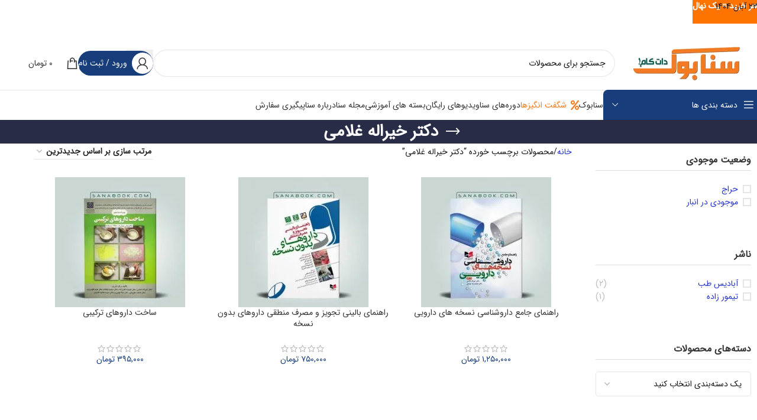

--- FILE ---
content_type: text/html; charset=UTF-8
request_url: https://sanabook.com/product-tag/%D8%AF%DA%A9%D8%AA%D8%B1-%D8%AE%DB%8C%D8%B1%D8%A7%D9%84%D9%87-%D8%BA%D9%84%D8%A7%D9%85%DB%8C/
body_size: 46822
content:
<!DOCTYPE html><html dir="rtl" lang="fa-IR" prefix="og: https://ogp.me/ns#"><head><script data-no-optimize="1">var litespeed_docref=sessionStorage.getItem("litespeed_docref");litespeed_docref&&(Object.defineProperty(document,"referrer",{get:function(){return litespeed_docref}}),sessionStorage.removeItem("litespeed_docref"));</script> <meta charset="UTF-8"><link rel="profile" href="https://gmpg.org/xfn/11"><link rel="pingback" href="https://sanabook.com/xmlrpc.php"><title>دکتر خیراله غلامی | سنابوک | فروشگاه کتاب های علوم پزشکی</title><meta name="description" content="| فروشگاه انتشاران موسسه علمی سنا | کتاب های پزشکی و پیراپزشکی دانشگاهی و مرجع | سنابوک | فروشگاه کتاب های علوم پزشکی"/><meta name="robots" content="follow, index, max-snippet:-1, max-video-preview:-1, max-image-preview:large"/><link rel="canonical" href="https://sanabook.com/product-tag/%d8%af%da%a9%d8%aa%d8%b1-%d8%ae%db%8c%d8%b1%d8%a7%d9%84%d9%87-%d8%ba%d9%84%d8%a7%d9%85%db%8c/" /><meta property="og:locale" content="fa_IR" /><meta property="og:type" content="article" /><meta property="og:title" content="دکتر خیراله غلامی | سنابوک | فروشگاه کتاب های علوم پزشکی" /><meta property="og:description" content="| فروشگاه انتشاران موسسه علمی سنا | کتاب های پزشکی و پیراپزشکی دانشگاهی و مرجع | سنابوک | فروشگاه کتاب های علوم پزشکی" /><meta property="og:url" content="https://sanabook.com/product-tag/%d8%af%da%a9%d8%aa%d8%b1-%d8%ae%db%8c%d8%b1%d8%a7%d9%84%d9%87-%d8%ba%d9%84%d8%a7%d9%85%db%8c/" /><meta property="og:site_name" content="موسسه علمی انتشاراتی سنا" /><meta property="og:image" content="https://sanabook.com/wp-content/uploads/2025/10/favicon.png" /><meta property="og:image:secure_url" content="https://sanabook.com/wp-content/uploads/2025/10/favicon.png" /><meta property="og:image:width" content="512" /><meta property="og:image:height" content="512" /><meta property="og:image:type" content="image/png" /><meta name="twitter:card" content="summary_large_image" /><meta name="twitter:title" content="دکتر خیراله غلامی | سنابوک | فروشگاه کتاب های علوم پزشکی" /><meta name="twitter:description" content="| فروشگاه انتشاران موسسه علمی سنا | کتاب های پزشکی و پیراپزشکی دانشگاهی و مرجع | سنابوک | فروشگاه کتاب های علوم پزشکی" /><meta name="twitter:image" content="https://sanabook.com/wp-content/uploads/2025/10/favicon.png" /><meta name="twitter:label1" content="محصولات" /><meta name="twitter:data1" content="3" /> <script type="application/ld+json" class="rank-math-schema-pro">{"@context":"https://schema.org","@graph":[{"@type":"Organization","@id":"https://sanabook.com/#organization","name":"\u0645\u0648\u0633\u0633\u0647 \u0639\u0644\u0645\u06cc \u0627\u0646\u062a\u0634\u0627\u0631\u0627\u062a\u06cc \u0633\u0646\u0627","sameAs":["https://www.instagram.com/medical_sana/"]},{"@type":"WebSite","@id":"https://sanabook.com/#website","url":"https://sanabook.com","name":"\u0645\u0648\u0633\u0633\u0647 \u0639\u0644\u0645\u06cc \u0627\u0646\u062a\u0634\u0627\u0631\u0627\u062a\u06cc \u0633\u0646\u0627","alternateName":"\u0633\u0646\u0627","publisher":{"@id":"https://sanabook.com/#organization"},"inLanguage":"fa-IR"},{"@type":"BreadcrumbList","@id":"https://sanabook.com/product-tag/%d8%af%da%a9%d8%aa%d8%b1-%d8%ae%db%8c%d8%b1%d8%a7%d9%84%d9%87-%d8%ba%d9%84%d8%a7%d9%85%db%8c/#breadcrumb","itemListElement":[{"@type":"ListItem","position":"1","item":{"@id":"https://sanabook.com","name":"\u062e\u0627\u0646\u0647"}},{"@type":"ListItem","position":"2","item":{"@id":"https://sanabook.com/product-tag/%d8%af%da%a9%d8%aa%d8%b1-%d8%ae%db%8c%d8%b1%d8%a7%d9%84%d9%87-%d8%ba%d9%84%d8%a7%d9%85%db%8c/","name":"\u0645\u062d\u0635\u0648\u0644\u0627\u062a \u0628\u0631\u0686\u0633\u0628 \u062e\u0648\u0631\u062f\u0647 \"\u062f\u06a9\u062a\u0631 \u062e\u06cc\u0631\u0627\u0644\u0647 \u063a\u0644\u0627\u0645\u06cc\""}}]},{"@type":"CollectionPage","@id":"https://sanabook.com/product-tag/%d8%af%da%a9%d8%aa%d8%b1-%d8%ae%db%8c%d8%b1%d8%a7%d9%84%d9%87-%d8%ba%d9%84%d8%a7%d9%85%db%8c/#webpage","url":"https://sanabook.com/product-tag/%d8%af%da%a9%d8%aa%d8%b1-%d8%ae%db%8c%d8%b1%d8%a7%d9%84%d9%87-%d8%ba%d9%84%d8%a7%d9%85%db%8c/","name":"\u062f\u06a9\u062a\u0631 \u062e\u06cc\u0631\u0627\u0644\u0647 \u063a\u0644\u0627\u0645\u06cc | \u0633\u0646\u0627\u0628\u0648\u06a9 | \u0641\u0631\u0648\u0634\u06af\u0627\u0647 \u06a9\u062a\u0627\u0628 \u0647\u0627\u06cc \u0639\u0644\u0648\u0645 \u067e\u0632\u0634\u06a9\u06cc","isPartOf":{"@id":"https://sanabook.com/#website"},"inLanguage":"fa-IR","breadcrumb":{"@id":"https://sanabook.com/product-tag/%d8%af%da%a9%d8%aa%d8%b1-%d8%ae%db%8c%d8%b1%d8%a7%d9%84%d9%87-%d8%ba%d9%84%d8%a7%d9%85%db%8c/#breadcrumb"}}]}</script> <link rel='dns-prefetch' href='//unpkg.com' /><link rel='dns-prefetch' href='//fonts.googleapis.com' /><link rel="alternate" type="application/rss+xml" title="سنابوک | فروشگاه کتاب های علوم پزشکی &raquo; خوراک" href="https://sanabook.com/feed/" /><link rel="alternate" type="application/rss+xml" title="سنابوک | فروشگاه کتاب های علوم پزشکی &raquo; خوراک دیدگاه‌ها" href="https://sanabook.com/comments/feed/" /><link rel="alternate" type="application/rss+xml" title="خوراک سنابوک | فروشگاه کتاب های علوم پزشکی &raquo; دکتر خیراله غلامی برچسب" href="https://sanabook.com/product-tag/%d8%af%da%a9%d8%aa%d8%b1-%d8%ae%db%8c%d8%b1%d8%a7%d9%84%d9%87-%d8%ba%d9%84%d8%a7%d9%85%db%8c/feed/" /><style id='wp-img-auto-sizes-contain-inline-css' type='text/css'>img:is([sizes=auto i],[sizes^="auto," i]){contain-intrinsic-size:3000px 1500px}
/*# sourceURL=wp-img-auto-sizes-contain-inline-css */</style><link data-optimized="2" rel="stylesheet" href="https://sanabook.com/wp-content/litespeed/css/8db98ff53f0f35bfdbb3f1f377a9b066.css?ver=78eb0" /><style id='xoo-aff-style-inline-css' type='text/css'>.xoo-aff-input-group .xoo-aff-input-icon{
	background-color:  #eee;
	color:  #555;
	max-width: 40px;
	min-width: 40px;
	border-color:  #ccc;
	border-width: 1px;
	font-size: 14px;
}
.xoo-aff-group{
	margin-bottom: 30px;
}

.xoo-aff-group input[type="text"], .xoo-aff-group input[type="password"], .xoo-aff-group input[type="email"], .xoo-aff-group input[type="number"], .xoo-aff-group select, .xoo-aff-group select + .select2, .xoo-aff-group input[type="tel"], .xoo-aff-group input[type="file"]{
	background-color: #fff;
	color: #777;
	border-width: 1px;
	border-color: #cccccc;
	height: 50px;
}


.xoo-aff-group input[type="file"]{
	line-height: calc(50px - 13px);
}



.xoo-aff-group input[type="text"]::placeholder, .xoo-aff-group input[type="password"]::placeholder, .xoo-aff-group input[type="email"]::placeholder, .xoo-aff-group input[type="number"]::placeholder, .xoo-aff-group select::placeholder, .xoo-aff-group input[type="tel"]::placeholder, .xoo-aff-group .select2-selection__rendered, .xoo-aff-group .select2-container--default .select2-selection--single .select2-selection__rendered, .xoo-aff-group input[type="file"]::placeholder, .xoo-aff-group input::file-selector-button{
	color: #777;
}

.xoo-aff-group input[type="text"]:focus, .xoo-aff-group input[type="password"]:focus, .xoo-aff-group input[type="email"]:focus, .xoo-aff-group input[type="number"]:focus, .xoo-aff-group select:focus, .xoo-aff-group select + .select2:focus, .xoo-aff-group input[type="tel"]:focus, .xoo-aff-group input[type="file"]:focus{
	background-color: #ededed;
	color: #000;
}

[placeholder]:focus::-webkit-input-placeholder{
	color: #000!important;
}


.xoo-aff-input-icon + input[type="text"], .xoo-aff-input-icon + input[type="password"], .xoo-aff-input-icon + input[type="email"], .xoo-aff-input-icon + input[type="number"], .xoo-aff-input-icon + select, .xoo-aff-input-icon + select + .select2,  .xoo-aff-input-icon + input[type="tel"], .xoo-aff-input-icon + input[type="file"]{
	border-bottom-left-radius: 0;
	border-top-left-radius: 0;
}


/*# sourceURL=xoo-aff-style-inline-css */</style><style id='digits-style-inline-css' type='text/css'>#woocommerce-order-data .address p:nth-child(3) a,.woocommerce-customer-details--phone{
                    text-align:right;
                    }
/*# sourceURL=digits-style-inline-css */</style><style id='spot-shop-inline-css' type='text/css'>#sp_license > BUTTON {background: #6611DD} #sp B {color: #6611DD} #sp_players > DIV {background: rgba(102,17,221,0.05)}
/*# sourceURL=spot-shop-inline-css */</style><style id='woocommerce-inline-inline-css' type='text/css'>.woocommerce form .form-row .required { visibility: visible; }
/*# sourceURL=woocommerce-inline-inline-css */</style><style id='xoo-wl-style-inline-css' type='text/css'>button.xoo-wl-action-btn{
				background-color: #ff7700;
				color: #fff;
				padding: 10px;
			}
			button.xoo-wl-submit-btn{
				max-width: 300px;
			}
			button.xoo-wl-open-form-btn{
				max-width: 300px;
			}
			.xoo-wl-inmodal{
				max-width: 800px;
				max-height: 600px;
			}
		
			.xoo-wl-sidebar{
				background-image: url(https://sanabook.com/wp-content/plugins/waitlist-woocommerce/assets/images/popup-sidebar.jpg);
				min-width: 40%;
			}
				.xoo-wl-modal:before {
				    content: '';
				    display: inline-block;
				    height: 100%;
				    vertical-align: middle;
				    margin-right: -0.25em;
				}
			
/*# sourceURL=xoo-wl-style-inline-css */</style><style id='elementor-frontend-inline-css' type='text/css'>.elementor-kit-44928{--e-global-color-primary:#6EC1E4;--e-global-color-secondary:#54595F;--e-global-color-text:#7A7A7A;--e-global-color-accent:#61CE70;--e-global-typography-primary-font-family:"Roboto";--e-global-typography-primary-font-weight:600;--e-global-typography-secondary-font-family:"Roboto Slab";--e-global-typography-secondary-font-weight:400;--e-global-typography-text-font-family:"Roboto";--e-global-typography-text-font-weight:400;--e-global-typography-accent-font-family:"Roboto";--e-global-typography-accent-font-weight:500;}.elementor-kit-44928 e-page-transition{background-color:#FFBC7D;}.elementor-section.elementor-section-boxed > .elementor-container{max-width:1140px;}.e-con{--container-max-width:1140px;}.elementor-widget:not(:last-child){--kit-widget-spacing:20px;}.elementor-element{--widgets-spacing:20px 20px;--widgets-spacing-row:20px;--widgets-spacing-column:20px;}{}h1.entry-title{display:var(--page-title-display);}@media(max-width:1024px){.elementor-section.elementor-section-boxed > .elementor-container{max-width:1024px;}.e-con{--container-max-width:1024px;}}@media(max-width:767px){.elementor-section.elementor-section-boxed > .elementor-container{max-width:767px;}.e-con{--container-max-width:767px;}}
/*# sourceURL=elementor-frontend-inline-css */</style> <script type="text/template" id="tmpl-variation-template"><div class="woocommerce-variation-description">{{{ data.variation.variation_description }}}</div>
	<div class="woocommerce-variation-price">{{{ data.variation.price_html }}}</div>
	<div class="woocommerce-variation-availability">{{{ data.variation.availability_html }}}</div></script> <script type="text/template" id="tmpl-unavailable-variation-template"><p role="alert">با عرض پوزش، این محصول در دسترس نیست. خواهشمندیمً ترکیب دیگری را انتخاب کنید.</p></script>  <script id="xoo-aff-js-js-extra" type="litespeed/javascript">var xoo_aff_localize={"adminurl":"https://sanabook.com/wp-admin/admin-ajax.php","password_strength":{"min_password_strength":3,"i18n_password_error":"Please enter a stronger password.","i18n_password_hint":"\u0631\u0627\u0647\u0646\u0645\u0627\u06cc\u06cc: \u0631\u0645\u0632 \u0628\u0627\u06cc\u062f \u062f\u0633\u062a\u06a9\u0645 \u06f7 \u062d\u0631\u0641 \u0628\u0627\u0634\u062f. \u0628\u0631\u0627\u06cc \u0642\u0648\u06cc\u200c\u062a\u0631 \u06a9\u0631\u062f\u0646 \u0622\u0646\u060c \u0627\u0632 \u062d\u0631\u0648\u0641 \u06a9\u0648\u0686\u06a9 \u0648 \u0628\u0632\u0631\u06af \u0627\u0646\u06af\u0644\u06cc\u0633\u06cc\u060c \u0627\u0639\u062f\u0627\u062f \u0648 \u0646\u0645\u0627\u062f\u0647\u0627\u06cc\u06cc \u0645\u0627\u0646\u0646\u062f ! &quot; \u061f $ % ^ &amp; ) \u0627\u0633\u062a\u0641\u0627\u062f\u0647 \u06a9\u0646\u06cc\u062f."}}</script> <script id="wp-util-js-extra" type="litespeed/javascript">var _wpUtilSettings={"ajax":{"url":"/wp-admin/admin-ajax.php"}}</script> <script id="wc-add-to-cart-js-extra" type="litespeed/javascript">var wc_add_to_cart_params={"ajax_url":"/wp-admin/admin-ajax.php","wc_ajax_url":"/?wc-ajax=%%endpoint%%","i18n_view_cart":"\u0645\u0634\u0627\u0647\u062f\u0647 \u0633\u0628\u062f \u062e\u0631\u06cc\u062f","cart_url":"https://sanabook.com/cart/","is_cart":"","cart_redirect_after_add":"no"}</script> <script id="woocommerce-js-extra" type="litespeed/javascript">var woocommerce_params={"ajax_url":"/wp-admin/admin-ajax.php","wc_ajax_url":"/?wc-ajax=%%endpoint%%","i18n_password_show":"\u0646\u0645\u0627\u06cc\u0634 \u0631\u0645\u0632\u0639\u0628\u0648\u0631","i18n_password_hide":"Hide password"}</script> <link rel="https://api.w.org/" href="https://sanabook.com/wp-json/" /><link rel="alternate" title="JSON" type="application/json" href="https://sanabook.com/wp-json/wp/v2/product_tag/3044" /><link rel="EditURI" type="application/rsd+xml" title="RSD" href="https://sanabook.com/xmlrpc.php?rsd" /><meta name="generator" content="WordPress 6.9" /><meta name="google-site-verification" content="RYXN12e6oqNfcbm0-1R-tgJqXETQx6l0IGFCC81WprQ" /><meta name="theme-color" content="rgb(244,121,32)"><meta name="viewport" content="width=device-width, initial-scale=1.0, maximum-scale=1.0, user-scalable=no">
<noscript><style>.woocommerce-product-gallery{ opacity: 1 !important; }</style></noscript><meta name="generator" content="Elementor 3.34.0; features: e_font_icon_svg, additional_custom_breakpoints; settings: css_print_method-internal, google_font-disabled, font_display-block"><style>.e-con.e-parent:nth-of-type(n+4):not(.e-lazyloaded):not(.e-no-lazyload),
				.e-con.e-parent:nth-of-type(n+4):not(.e-lazyloaded):not(.e-no-lazyload) * {
					background-image: none !important;
				}
				@media screen and (max-height: 1024px) {
					.e-con.e-parent:nth-of-type(n+3):not(.e-lazyloaded):not(.e-no-lazyload),
					.e-con.e-parent:nth-of-type(n+3):not(.e-lazyloaded):not(.e-no-lazyload) * {
						background-image: none !important;
					}
				}
				@media screen and (max-height: 640px) {
					.e-con.e-parent:nth-of-type(n+2):not(.e-lazyloaded):not(.e-no-lazyload),
					.e-con.e-parent:nth-of-type(n+2):not(.e-lazyloaded):not(.e-no-lazyload) * {
						background-image: none !important;
					}
				}</style><p>22 آبان 1404</p> <script type="litespeed/javascript">document.addEventListener('DOMContentLiteSpeedLoaded',function(){if(window.location.pathname==='/digits-form/'){if(document.body.classList.contains('logged-in')){var params=new URLSearchParams(window.location.search);var redirect=params.get('redirect_to');if(redirect){window.location.replace(redirect)}}}})</script> <style type="text/css">.digits_secure_modal_box, .digits_ui,
            .digits_secure_modal_box *, .digits_ui *,
            .digits_font, .dig_ma-box, .dig_ma-box input, .dig_ma-box input::placeholder, .dig_ma-box ::placeholder, .dig_ma-box label, .dig_ma-box button, .dig_ma-box select, .dig_ma-box * {
                font-family: 'Roboto', sans-serif;
            }</style><link rel="icon" href="https://sanabook.com/wp-content/uploads/2025/10/favicon-150x150.png" sizes="32x32" /><link rel="icon" href="https://sanabook.com/wp-content/uploads/2025/10/favicon-220x220.png" sizes="192x192" /><link rel="apple-touch-icon" href="https://sanabook.com/wp-content/uploads/2025/10/favicon-220x220.png" /><meta name="msapplication-TileImage" content="https://sanabook.com/wp-content/uploads/2025/10/favicon-300x300.png" /><style></style><script class="tm-hidden" type="text/template" id="tmpl-tc-cart-options-popup"><div class='header'>
		<h3>{{{ data.title }}}</h3>
	</div>
	<div id='{{{ data.id }}}' class='float-editbox'>{{{ data.html }}}</div>
	<div class='footer'>
		<div class='inner'>
			<span class='tm-button button button-secondary button-large floatbox-cancel'>{{{ data.close }}}</span>
		</div>
	</div></script> <script class="tm-hidden" type="text/template" id="tmpl-tc-lightbox"><div class="tc-lightbox-wrap">
		<span class="tc-lightbox-button tcfa tcfa-search tc-transition tcinit"></span>
	</div></script> <script class="tm-hidden" type="text/template" id="tmpl-tc-lightbox-zoom"><span class="tc-lightbox-button-close tcfa tcfa-times"></span>
	{{{ data.img }}}</script> <script class="tm-hidden" type="text/template" id="tmpl-tc-final-totals"><dl class="tm-extra-product-options-totals tm-custom-price-totals">
		<# if (data.show_unit_price==true){ #>		<dt class="tm-unit-price">{{{ data.unit_price }}}</dt>
		<dd class="tm-unit-price">
		{{{ data.totals_box_before_unit_price }}}<span class="price amount options">{{{ data.formatted_unit_price }}}</span>{{{ data.totals_box_after_unit_price }}}
		</dd>		<# } #>
		<# if (data.show_options_vat==true){ #>		<dt class="tm-vat-options-totals">{{{ data.options_vat_total }}}</dt>
		<dd class="tm-vat-options-totals">
		{{{ data.totals_box_before_vat_options_totals_price }}}<span class="price amount options">{{{ data.formatted_vat_options_total }}}</span>{{{ data.totals_box_after_vat_options_totals_price }}}
		</dd>		<# } #>
		<# if (data.show_options_total==true){ #>		<dt class="tm-options-totals">{{{ data.options_total }}}</dt>
		<dd class="tm-options-totals">
		{{{ data.totals_box_before_options_totals_price }}}<span class="price amount options">{{{ data.formatted_options_total }}}</span>{{{ data.totals_box_after_options_totals_price }}}
		</dd>		<# } #>
		<# if (data.show_fees_total==true){ #>		<dt class="tm-fee-totals">{{{ data.fees_total }}}</dt>
		<dd class="tm-fee-totals">
		{{{ data.totals_box_before_fee_totals_price }}}<span class="price amount fees">{{{ data.formatted_fees_total }}}</span>{{{ data.totals_box_after_fee_totals_price }}}
		</dd>		<# } #>
		<# if (data.show_extra_fee==true){ #>		<dt class="tm-extra-fee">{{{ data.extra_fee }}}</dt>
		<dd class="tm-extra-fee">
		{{{ data.totals_box_before_extra_fee_price }}}<span class="price amount options extra-fee">{{{ data.formatted_extra_fee }}}</span>{{{ data.totals_box_after_extra_fee_price }}}
		</dd>		<# } #>
		<# if (data.show_final_total==true){ #>		<dt class="tm-final-totals">{{{ data.final_total }}}</dt>
		<dd class="tm-final-totals">
		{{{ data.totals_box_before_final_totals_price }}}<span class="price amount final">{{{ data.formatted_final_total }}}</span>{{{ data.totals_box_after_final_totals_price }}}
		</dd>		<# } #>
			</dl></script> <script class="tm-hidden" type="text/template" id="tmpl-tc-plain-price">{{{ data.price }}}</script> <script class="tm-hidden" type="text/template" id="tmpl-tc-suffix"></script> <script class="tm-hidden" type="text/template" id="tmpl-tc-main-suffix"></script> <script class="tm-hidden" type="text/template" id="tmpl-tc-price">&lt;span class=&quot;woocommerce-Price-amount amount&quot;&gt;&lt;bdi&gt;{{{ data.price }}}&nbsp;&lt;span class=&quot;woocommerce-Price-currencySymbol&quot;&gt;تومان&lt;/span&gt;&lt;/bdi&gt;&lt;/span&gt;</script> <script class="tm-hidden" type="text/template" id="tmpl-tc-price-m">&lt;span class=&quot;woocommerce-Price-amount amount&quot;&gt;&lt;bdi&gt;-{{{ data.price }}}&nbsp;&lt;span class=&quot;woocommerce-Price-currencySymbol&quot;&gt;تومان&lt;/span&gt;&lt;/bdi&gt;&lt;/span&gt;</script> <script class="tm-hidden" type="text/template" id="tmpl-tc-sale-price">&lt;del aria-hidden=&quot;true&quot;&gt;&lt;span class=&quot;woocommerce-Price-amount amount&quot;&gt;&lt;bdi&gt;{{{ data.price }}}&nbsp;&lt;span class=&quot;woocommerce-Price-currencySymbol&quot;&gt;تومان&lt;/span&gt;&lt;/bdi&gt;&lt;/span&gt;&lt;/del&gt; &lt;span class=&quot;screen-reader-text&quot;&gt;قیمت اصلی: {{{ data.price }}}&nbsp;تومان بود.&lt;/span&gt;&lt;ins aria-hidden=&quot;true&quot;&gt;&lt;span class=&quot;woocommerce-Price-amount amount&quot;&gt;&lt;bdi&gt;{{{ data.sale_price }}}&nbsp;&lt;span class=&quot;woocommerce-Price-currencySymbol&quot;&gt;تومان&lt;/span&gt;&lt;/bdi&gt;&lt;/span&gt;&lt;/ins&gt;&lt;span class=&quot;screen-reader-text&quot;&gt;قیمت فعلی: {{{ data.sale_price }}}&nbsp;تومان.&lt;/span&gt;</script> <script class="tm-hidden" type="text/template" id="tmpl-tc-sale-price-m10">&lt;del aria-hidden=&quot;true&quot;&gt;&lt;span class=&quot;woocommerce-Price-amount amount&quot;&gt;&lt;bdi&gt;-{{{ data.price }}}&nbsp;&lt;span class=&quot;woocommerce-Price-currencySymbol&quot;&gt;تومان&lt;/span&gt;&lt;/bdi&gt;&lt;/span&gt;&lt;/del&gt; &lt;span class=&quot;screen-reader-text&quot;&gt;قیمت اصلی: -{{{ data.price }}}&nbsp;تومان بود.&lt;/span&gt;&lt;ins aria-hidden=&quot;true&quot;&gt;&lt;span class=&quot;woocommerce-Price-amount amount&quot;&gt;&lt;bdi&gt;{{{ data.sale_price }}}&nbsp;&lt;span class=&quot;woocommerce-Price-currencySymbol&quot;&gt;تومان&lt;/span&gt;&lt;/bdi&gt;&lt;/span&gt;&lt;/ins&gt;&lt;span class=&quot;screen-reader-text&quot;&gt;قیمت فعلی: {{{ data.sale_price }}}&nbsp;تومان.&lt;/span&gt;</script> <script class="tm-hidden" type="text/template" id="tmpl-tc-sale-price-m01">&lt;del aria-hidden=&quot;true&quot;&gt;&lt;span class=&quot;woocommerce-Price-amount amount&quot;&gt;&lt;bdi&gt;{{{ data.price }}}&nbsp;&lt;span class=&quot;woocommerce-Price-currencySymbol&quot;&gt;تومان&lt;/span&gt;&lt;/bdi&gt;&lt;/span&gt;&lt;/del&gt; &lt;span class=&quot;screen-reader-text&quot;&gt;قیمت اصلی: {{{ data.price }}}&nbsp;تومان بود.&lt;/span&gt;&lt;ins aria-hidden=&quot;true&quot;&gt;&lt;span class=&quot;woocommerce-Price-amount amount&quot;&gt;&lt;bdi&gt;-{{{ data.sale_price }}}&nbsp;&lt;span class=&quot;woocommerce-Price-currencySymbol&quot;&gt;تومان&lt;/span&gt;&lt;/bdi&gt;&lt;/span&gt;&lt;/ins&gt;&lt;span class=&quot;screen-reader-text&quot;&gt;قیمت فعلی: -{{{ data.sale_price }}}&nbsp;تومان.&lt;/span&gt;</script> <script class="tm-hidden" type="text/template" id="tmpl-tc-sale-price-m11">&lt;del aria-hidden=&quot;true&quot;&gt;&lt;span class=&quot;woocommerce-Price-amount amount&quot;&gt;&lt;bdi&gt;-{{{ data.price }}}&nbsp;&lt;span class=&quot;woocommerce-Price-currencySymbol&quot;&gt;تومان&lt;/span&gt;&lt;/bdi&gt;&lt;/span&gt;&lt;/del&gt; &lt;span class=&quot;screen-reader-text&quot;&gt;قیمت اصلی: -{{{ data.price }}}&nbsp;تومان بود.&lt;/span&gt;&lt;ins aria-hidden=&quot;true&quot;&gt;&lt;span class=&quot;woocommerce-Price-amount amount&quot;&gt;&lt;bdi&gt;-{{{ data.sale_price }}}&nbsp;&lt;span class=&quot;woocommerce-Price-currencySymbol&quot;&gt;تومان&lt;/span&gt;&lt;/bdi&gt;&lt;/span&gt;&lt;/ins&gt;&lt;span class=&quot;screen-reader-text&quot;&gt;قیمت فعلی: -{{{ data.sale_price }}}&nbsp;تومان.&lt;/span&gt;</script> <script class="tm-hidden" type="text/template" id="tmpl-tc-section-pop-link"><div id="tm-section-pop-up" class="floatbox fl-overlay tm-section-pop-up single">
	<div class="tm-extra-product-options flasho tc-wrapper tm-animated appear">
		<div class='header'><h3>{{{ data.title }}}</h3></div>
		<div class="float-editbox" id="tc-floatbox-content"></div>
		<div class='footer'>
			<div class='inner'>
				<span class='tm-button button button-secondary button-large floatbox-cancel'>{{{ data.close }}}</span>
			</div>
		</div>
	</div>
	</div></script> <script class="tm-hidden" type="text/template" id="tmpl-tc-floating-box-nks"><# if (data.values.length) {#>
	{{{ data.html_before }}}
	<div class="tc-row tm-fb-labels">
		<span class="tc-cell tcwidth tcwidth-25 tm-fb-title">{{{ data.option_label }}}</span>
		<span class="tc-cell tcwidth tcwidth-25 tm-fb-value">{{{ data.option_value }}}</span>
		<span class="tc-cell tcwidth tcwidth-25 tm-fb-quantity">{{{ data.option_qty }}}</span>
		<span class="tc-cell tcwidth tcwidth-25 tm-fb-price">{{{ data.option_price }}}</span>
	</div>
	<# for (var i = 0; i < data.values.length; i++) { #>
		<# if (data.values[i].label_show=='' || data.values[i].value_show=='') {#>
	<div class="tc-row tm-fb-data">
			<# if (data.values[i].label_show=='') {#>
		<span class="tc-cell tcwidth tcwidth-25 tm-fb-title">{{{ data.values[i].title }}}</span>
			<# } #>
			<# if (data.values[i].value_show=='') {#>
		<span class="tc-cell tcwidth tcwidth-25 tm-fb-value">{{{ data.values[i].value }}}</span>
			<# } #>
		<span class="tc-cell tcwidth tcwidth-25 tm-fb-quantity">{{{ data.values[i].quantity }}}</span>
		<span class="tc-cell tcwidth tcwidth-25 tm-fb-price">{{{ data.values[i].price }}}</span>
	</div>
		<# } #>
	<# } #>
	{{{ data.html_after }}}
	<# }#>
	{{{ data.totals }}}</script> <script class="tm-hidden" type="text/template" id="tmpl-tc-floating-box"><# if (data.values.length) {#>
	{{{ data.html_before }}}
	<dl class="tm-fb">
		<# for (var i = 0; i < data.values.length; i++) { #>
			<# if (data.values[i].label_show=='') {#>
		<dt class="tm-fb-title">{{{ data.values[i].title }}}</dt>
			<# } #>
			<# if (data.values[i].value_show=='') {#>
		<dd class="tm-fb-value">{{{ data.values[i].value }}}<# if (data.values[i].quantity > 1) {#><span class="tm-fb-quantity"> &times; {{{ data.values[i].quantity }}}</span><#}#></dd>
			<# } #>
		<# } #>
	</dl>
	{{{ data.html_after }}}
	<# }#>{{{ data.totals }}}</script> <script class="tm-hidden" type="text/template" id="tmpl-tc-chars-remanining"><span class="tc-chars">
		<span class="tc-chars-remanining">{{{ data.maxlength }}}</span>
		<span class="tc-remaining"> {{{ data.characters_remaining }}}</span>
	</span></script> <script class="tm-hidden" type="text/template" id="tmpl-tc-formatted-price">{{{ data.before_price_text }}}<# if (data.customer_price_format_wrap_start) {#>
	{{{ data.customer_price_format_wrap_start }}}
	<# } #>&lt;span class=&quot;woocommerce-Price-amount amount&quot;&gt;&lt;bdi&gt;{{{ data.price }}}&nbsp;&lt;span class=&quot;woocommerce-Price-currencySymbol&quot;&gt;تومان&lt;/span&gt;&lt;/bdi&gt;&lt;/span&gt;<# if (data.customer_price_format_wrap_end) {#>
	{{{ data.customer_price_format_wrap_end }}}
	<# } #>{{{ data.after_price_text }}}</script> <script class="tm-hidden" type="text/template" id="tmpl-tc-formatted-sale-price">{{{ data.before_price_text }}}<# if (data.customer_price_format_wrap_start) {#>
	{{{ data.customer_price_format_wrap_start }}}
	<# } #>&lt;del aria-hidden=&quot;true&quot;&gt;&lt;span class=&quot;woocommerce-Price-amount amount&quot;&gt;&lt;bdi&gt;{{{ data.price }}}&nbsp;&lt;span class=&quot;woocommerce-Price-currencySymbol&quot;&gt;تومان&lt;/span&gt;&lt;/bdi&gt;&lt;/span&gt;&lt;/del&gt; &lt;span class=&quot;screen-reader-text&quot;&gt;قیمت اصلی: {{{ data.price }}}&nbsp;تومان بود.&lt;/span&gt;&lt;ins aria-hidden=&quot;true&quot;&gt;&lt;span class=&quot;woocommerce-Price-amount amount&quot;&gt;&lt;bdi&gt;{{{ data.sale_price }}}&nbsp;&lt;span class=&quot;woocommerce-Price-currencySymbol&quot;&gt;تومان&lt;/span&gt;&lt;/bdi&gt;&lt;/span&gt;&lt;/ins&gt;&lt;span class=&quot;screen-reader-text&quot;&gt;قیمت فعلی: {{{ data.sale_price }}}&nbsp;تومان.&lt;/span&gt;<# if (data.customer_price_format_wrap_end) {#>
	{{{ data.customer_price_format_wrap_end }}}
	<# } #>{{{ data.after_price_text }}}</script> <script class="tm-hidden" type="text/template" id="tmpl-tc-upload-messages"><div class="header">
		<h3>{{{ data.title }}}</h3>
	</div>
	<div class="float-editbox" id="tc-floatbox-content">
		<div class="tc-upload-messages">
			<div class="tc-upload-message">{{{ data.message }}}</div>
			<# for (var id in data.files) {
				if (data.files.hasOwnProperty(id)) {#>
					<# for (var i in id) {
						if (data.files[id].hasOwnProperty(i)) {#>
						<div class="tc-upload-files">{{{ data.files[id][i] }}}</div>
						<# }
					}#>
				<# }
			}#>
		</div>
	</div>
	<div class="footer">
		<div class="inner">&nbsp;</div>
	</div></script> <style id="wd-style-default_header-css" data-type="wd-style-default_header">:root{
	--wd-top-bar-h: .00001px;
	--wd-top-bar-sm-h: .00001px;
	--wd-top-bar-sticky-h: .00001px;
	--wd-top-bar-brd-w: .00001px;

	--wd-header-general-h: 90px;
	--wd-header-general-sm-h: 60px;
	--wd-header-general-sticky-h: .00001px;
	--wd-header-general-brd-w: 1px;

	--wd-header-bottom-h: 50px;
	--wd-header-bottom-sm-h: .00001px;
	--wd-header-bottom-sticky-h: .00001px;
	--wd-header-bottom-brd-w: .00001px;

	--wd-header-clone-h: .00001px;

	--wd-header-brd-w: calc(var(--wd-top-bar-brd-w) + var(--wd-header-general-brd-w) + var(--wd-header-bottom-brd-w));
	--wd-header-h: calc(var(--wd-top-bar-h) + var(--wd-header-general-h) + var(--wd-header-bottom-h) + var(--wd-header-brd-w));
	--wd-header-sticky-h: calc(var(--wd-top-bar-sticky-h) + var(--wd-header-general-sticky-h) + var(--wd-header-bottom-sticky-h) + var(--wd-header-clone-h) + var(--wd-header-brd-w));
	--wd-header-sm-h: calc(var(--wd-top-bar-sm-h) + var(--wd-header-general-sm-h) + var(--wd-header-bottom-sm-h) + var(--wd-header-brd-w));
}




:root:has(.whb-general-header.whb-border-boxed) {
	--wd-header-general-brd-w: .00001px;
}

@media (max-width: 1024px) {
:root:has(.whb-general-header.whb-hidden-mobile) {
	--wd-header-general-brd-w: .00001px;
}
}


.whb-header-bottom .wd-dropdown {
	margin-top: 5px;
}

.whb-header-bottom .wd-dropdown:after {
	height: 15px;
}



		
.whb-top-bar {
	background-color: rgba(130, 183, 53, 1);
}

.whb-duljtjrl87kj7pmuut6b {
	--wd-form-brd-radius: 35px;
}
.whb-general-header {
	border-color: rgba(129, 129, 129, 0.2);border-bottom-width: 1px;border-bottom-style: solid;
}</style></head><body class="rtl archive tax-product_tag term-3044 wp-custom-logo wp-theme-sanabook theme-sanabook woocommerce woocommerce-page woocommerce-no-js wrapper-full-width  categories-accordion-on woodmart-archive-shop header-banner-display header-banner-enabled woodmart-ajax-shop-on sticky-toolbar-on hide-larger-price elementor-default elementor-kit-44928"> <script type="text/javascript" id="wd-flicker-fix">// Flicker fix.</script> <div class="wd-page-wrapper website-wrapper"><header class="whb-header whb-default_header whb-sticky-shadow whb-scroll-stick whb-sticky-real"><div class="whb-main-header"><div class="whb-row whb-top-bar whb-not-sticky-row whb-with-bg whb-without-border whb-color-dark whb-hidden-desktop whb-hidden-mobile whb-flex-flex-middle"><div class="container"><div class="whb-flex-row whb-top-bar-inner"><div class="whb-column whb-col-left whb-column5 whb-visible-lg whb-empty-column"></div><div class="whb-column whb-col-center whb-column6 whb-visible-lg whb-empty-column"></div><div class="whb-column whb-col-right whb-column7 whb-visible-lg whb-empty-column"></div><div class="whb-column whb-col-mobile whb-column_mobile1 whb-hidden-lg"><div
class=" wd-social-icons wd-style-default wd-size-small social-share wd-shape-circle  whb-nugd58vqvv5sdr3bc5dd color-scheme-light text-center">
<a rel="noopener noreferrer nofollow" href="https://www.facebook.com/sharer/sharer.php?u=https://sanabook.com/product-tag/%d8%af%da%a9%d8%aa%d8%b1-%d8%ae%db%8c%d8%b1%d8%a7%d9%84%d9%87-%d8%ba%d9%84%d8%a7%d9%85%db%8c/" target="_blank" class=" wd-social-icon social-facebook" aria-label="Facebook social link">
<span class="wd-icon"></span>
</a>
<a rel="noopener noreferrer nofollow" href="https://x.com/share?url=https://sanabook.com/product-tag/%d8%af%da%a9%d8%aa%d8%b1-%d8%ae%db%8c%d8%b1%d8%a7%d9%84%d9%87-%d8%ba%d9%84%d8%a7%d9%85%db%8c/" target="_blank" class=" wd-social-icon social-twitter" aria-label="X social link">
<span class="wd-icon"></span>
</a>
<a rel="noopener noreferrer nofollow" href="https://pinterest.com/pin/create/button/?url=https://sanabook.com/product-tag/%d8%af%da%a9%d8%aa%d8%b1-%d8%ae%db%8c%d8%b1%d8%a7%d9%84%d9%87-%d8%ba%d9%84%d8%a7%d9%85%db%8c/&media=https://sanabook.com/wp-content/uploads/داروشناسی-نسخه-دارویی.jpg&description=%D8%B1%D8%A7%D9%87%D9%86%D9%85%D8%A7%DB%8C+%D8%AC%D8%A7%D9%85%D8%B9+%D8%AF%D8%A7%D8%B1%D9%88%D8%B4%D9%86%D8%A7%D8%B3%DB%8C+%D9%86%D8%B3%D8%AE%D9%87+%D9%87%D8%A7%DB%8C+%D8%AF%D8%A7%D8%B1%D9%88%DB%8C%DB%8C" target="_blank" class=" wd-social-icon social-pinterest" aria-label="Pinterest social link">
<span class="wd-icon"></span>
</a>
<a rel="noopener noreferrer nofollow" href="https://www.linkedin.com/shareArticle?mini=true&url=https://sanabook.com/product-tag/%d8%af%da%a9%d8%aa%d8%b1-%d8%ae%db%8c%d8%b1%d8%a7%d9%84%d9%87-%d8%ba%d9%84%d8%a7%d9%85%db%8c/" target="_blank" class=" wd-social-icon social-linkedin" aria-label="Linkedin social link">
<span class="wd-icon"></span>
</a>
<a rel="noopener noreferrer nofollow" href="https://telegram.me/share/url?url=https://sanabook.com/product-tag/%d8%af%da%a9%d8%aa%d8%b1-%d8%ae%db%8c%d8%b1%d8%a7%d9%84%d9%87-%d8%ba%d9%84%d8%a7%d9%85%db%8c/" target="_blank" class=" wd-social-icon social-tg" aria-label="Telegram social link">
<span class="wd-icon"></span>
</a></div></div></div></div></div><div class="whb-row whb-general-header whb-not-sticky-row whb-without-bg whb-border-fullwidth whb-color-dark whb-flex-flex-middle"><div class="container"><div class="whb-flex-row whb-general-header-inner"><div class="whb-column whb-col-left whb-column8 whb-visible-lg"><div class="site-logo whb-250rtwdwz5p8e5b7tpw0">
<a href="https://sanabook.com/" class="wd-logo wd-main-logo" rel="home" aria-label="Site logo">
<img data-lazyloaded="1" src="data:image/svg+xml;base64," width="250" height="70" data-src="https://sanabook.com/wp-content/uploads/سنابوک2.png" alt="سنابوک | فروشگاه کتاب های علوم پزشکی" style="max-width: 250px;" loading="lazy" />	</a></div></div><div class="whb-column whb-col-center whb-column9 whb-visible-lg"><div class="wd-search-form  wd-header-search-form wd-display-form whb-duljtjrl87kj7pmuut6b"><form role="search" method="get" class="searchform  wd-style-with-bg woodmart-ajax-search" action="https://sanabook.com/"  data-thumbnail="1" data-price="1" data-post_type="product" data-count="20" data-sku="0" data-symbols_count="3" data-include_cat_search="no" autocomplete="off">
<input type="text" class="s" placeholder="جستجو برای محصولات" value="" name="s" aria-label="جستجو" title="جستجو برای محصولات" required/>
<input type="hidden" name="post_type" value="product"><span class="wd-clear-search wd-hide"></span>
<button type="submit" class="searchsubmit">
<span>
جستجو		</span>
</button></form><div class="wd-search-results-wrapper"><div class="wd-search-results wd-dropdown-results wd-dropdown wd-scroll"><div class="wd-scroll-content"></div></div></div></div></div><div class="whb-column whb-col-right whb-column10 whb-visible-lg"><div class="wd-header-my-account wd-tools-element wd-event-hover wd-with-username wd-design-8 wd-account-style-icon whb-2b8mjqhbtvxz16jtxdrd">
<a href="https://sanabook.com/my-account/" title="حساب کاربری">
<span class="wd-tools-inner">
<span class="wd-tools-icon">
</span>
<span class="wd-tools-text">
ورود / ثبت نام			</span></span>
</a></div><div class="wd-header-cart wd-tools-element wd-design-7 cart-widget-opener whb-5u866sftq6yga790jxf3">
<a href="https://sanabook.com/cart/" title="سبد خرید فروشگاه">
<span class="wd-tools-icon wd-icon-alt">
<span class="wd-cart-number wd-tools-count">0 <span>مورد</span></span>
</span>
<span class="wd-tools-text">
<span class="wd-cart-subtotal"><span class="woocommerce-Price-amount amount"><bdi>۰&nbsp;<span class="woocommerce-Price-currencySymbol">تومان</span></bdi></span></span>
</span></a></div></div><div class="whb-column whb-mobile-left whb-column_mobile2 whb-hidden-lg"><div class="wd-tools-element wd-header-mobile-nav wd-style-icon wd-design-8 whb-wn5z894j1g5n0yp3eeuz">
<a href="#" rel="nofollow" aria-label="Open mobile menu">
<span class="wd-tools-inner">
<span class="wd-tools-icon">
</span><span class="wd-tools-text">منو</span></span>
</a></div></div><div class="whb-column whb-mobile-center whb-column_mobile3 whb-hidden-lg"><div class="site-logo whb-g5z57bkgtznbk6v9pll5">
<a href="https://sanabook.com/" class="wd-logo wd-main-logo" rel="home" aria-label="Site logo">
<img data-lazyloaded="1" src="data:image/svg+xml;base64," width="250" height="70" data-src="https://sanabook.com/wp-content/uploads/سنابوک2.png" alt="سنابوک | فروشگاه کتاب های علوم پزشکی" style="max-width: 120px;" loading="lazy" />	</a></div></div><div class="whb-column whb-mobile-right whb-column_mobile4 whb-hidden-lg"><div class="wd-header-search wd-tools-element wd-header-search-mobile wd-design-6 wd-style-icon wd-display-icon whb-30clrknr1b0zmhnifm8b">
<a href="#" rel="nofollow noopener" aria-label="جستجو">
<span class="wd-tools-icon">
</span><span class="wd-tools-text">
جستجو			</span></a></div><div class="wd-header-cart wd-tools-element wd-design-7 wd-style-icon whb-u6cx6mzhiof1qeysah9h">
<a href="https://sanabook.com/cart/" title="سبد خرید فروشگاه">
<span class="wd-tools-icon wd-icon-alt">
<span class="wd-cart-number wd-tools-count">0 <span>مورد</span></span>
</span>
<span class="wd-tools-text">
<span class="wd-cart-subtotal"><span class="woocommerce-Price-amount amount"><bdi>۰&nbsp;<span class="woocommerce-Price-currencySymbol">تومان</span></bdi></span></span>
</span></a></div></div></div></div></div><div class="whb-row whb-header-bottom whb-not-sticky-row whb-without-bg whb-without-border whb-color-dark whb-hidden-mobile whb-flex-flex-middle"><div class="container"><div class="whb-flex-row whb-header-bottom-inner"><div class="whb-column whb-col-left whb-column11 whb-visible-lg"><div class="wd-header-cats wd-style-1 wd-event-hover wd-with-overlay whb-fx6co1h03besbt3odnal" role="navigation" aria-label="Header categories navigation">
<span class="menu-opener color-scheme-light">
<span class="menu-opener-icon"></span>
<span class="menu-open-label">
دسته بندی ها		</span>
</span><div class="wd-dropdown wd-dropdown-cats"><ul id="menu-%d8%af%d8%b3%d8%aa%d9%87-%d8%a8%d9%86%d8%af%db%8c-%d9%87%d8%a7" class="menu wd-nav wd-nav-vertical wd-design-default"><li id="menu-item-43618" class="menu-item menu-item-type-custom menu-item-object-custom menu-item-has-children menu-item-43618 item-level-0 menu-simple-dropdown wd-event-hover" ><a class="woodmart-nav-link"><span class="nav-link-text">علوم پیراپزشکی بالینی</span></a><div class="color-scheme-dark wd-design-default wd-dropdown-menu wd-dropdown"><div class="container wd-entry-content"><ul class="wd-sub-menu color-scheme-dark"><li id="menu-item-43619" class="menu-item menu-item-type-taxonomy menu-item-object-product_cat menu-item-43619 item-level-1 wd-event-hover" ><a href="https://sanabook.com/product-category/%d8%b1%d8%b4%d8%aa%d9%87-%d8%a7%d9%88%d8%b1%da%98%d8%a7%d9%86%d8%b3/" class="woodmart-nav-link">اورژانس</a></li><li id="menu-item-43687" class="menu-item menu-item-type-taxonomy menu-item-object-product_cat menu-item-43687 item-level-1 wd-event-hover" ><a href="https://sanabook.com/product-category/%d9%85%d8%b1%d8%a7%d9%82%d8%a8%d8%aa-%d9%87%d8%a7%db%8c-%d9%88%db%8c%da%98%d9%87/" class="woodmart-nav-link">مراقبت های ویژه</a></li><li id="menu-item-43620" class="menu-item menu-item-type-taxonomy menu-item-object-product_cat menu-item-43620 item-level-1 wd-event-hover" ><a href="https://sanabook.com/product-category/%d9%85%d8%ac%d9%85%d9%88%d8%b9%d9%87-%da%a9%d8%aa%d8%a7%d8%a8-%d9%87%d8%a7%db%8c-%d9%be%d8%b1%d8%b3%d8%aa%d8%a7%d8%b1%db%8c/" class="woodmart-nav-link">پرستاری</a></li><li id="menu-item-43621" class="menu-item menu-item-type-taxonomy menu-item-object-product_cat menu-item-43621 item-level-1 wd-event-hover" ><a href="https://sanabook.com/product-category/%d8%b1%d8%b4%d8%aa%d9%87-%d9%88-%da%a9%d8%aa%d8%a7%d8%a8-%d9%87%d8%a7%db%8c-%d9%85%d8%a7%d9%85%d8%a7%db%8c%db%8c/" class="woodmart-nav-link">مامایی</a></li><li id="menu-item-43622" class="menu-item menu-item-type-taxonomy menu-item-object-product_cat menu-item-43622 item-level-1 wd-event-hover" ><a href="https://sanabook.com/product-category/%da%a9%d8%aa%d8%a7%d8%a8-%d9%87%d8%a7%db%8c-%d8%b1%d8%b4%d8%aa%d9%87-%d8%a7%d8%aa%d8%a7%d9%82-%d8%b9%d9%85%d9%84/" class="woodmart-nav-link">اتاق عمل</a></li><li id="menu-item-43623" class="menu-item menu-item-type-taxonomy menu-item-object-product_cat menu-item-43623 item-level-1 wd-event-hover" ><a href="https://sanabook.com/product-category/%d9%87%d9%88%d8%b4%d8%a8%d8%b1%db%8c/" class="woodmart-nav-link">هوشبری</a></li><li id="menu-item-43624" class="menu-item menu-item-type-taxonomy menu-item-object-product_cat menu-item-43624 item-level-1 wd-event-hover" ><a href="https://sanabook.com/product-category/%d9%81%d9%88%d8%b1%db%8c%d8%aa-%d9%be%d8%b2%d8%b4%da%a9%db%8c/" class="woodmart-nav-link">فوریت پزشکی</a></li><li id="menu-item-43673" class="menu-item menu-item-type-taxonomy menu-item-object-product_cat menu-item-43673 item-level-1 wd-event-hover" ><a href="https://sanabook.com/product-category/%d8%aa%d9%88%d8%a7%d9%86%d8%a8%d8%ae%d8%b4%db%8c/" class="woodmart-nav-link">توانبخشی</a></li></ul></div></div></li><li id="menu-item-43626" class="menu-item menu-item-type-custom menu-item-object-custom menu-item-has-children menu-item-43626 item-level-0 menu-simple-dropdown wd-event-hover" ><a class="woodmart-nav-link"><span class="nav-link-text">کتاب های علوم پزشکی پایه</span></a><div class="color-scheme-dark wd-design-default wd-dropdown-menu wd-dropdown"><div class="container wd-entry-content"><ul class="wd-sub-menu color-scheme-dark"><li id="menu-item-43627" class="menu-item menu-item-type-taxonomy menu-item-object-product_cat menu-item-43627 item-level-1 wd-event-hover" ><a href="https://sanabook.com/product-category/%da%a9%d8%aa%d8%a7%d8%a8-%d9%87%d8%a7%db%8c-%d8%a2%d9%86%d8%a7%d8%aa%d9%88%d9%85%db%8c/" class="woodmart-nav-link">آناتومی</a></li><li id="menu-item-43628" class="menu-item menu-item-type-taxonomy menu-item-object-product_cat menu-item-43628 item-level-1 wd-event-hover" ><a href="https://sanabook.com/product-category/%d9%81%db%8c%d8%b2%db%8c%d9%88%d9%84%d9%88%da%98%db%8c/" class="woodmart-nav-link">فیزیولوژی</a></li><li id="menu-item-43629" class="menu-item menu-item-type-taxonomy menu-item-object-product_cat menu-item-43629 item-level-1 wd-event-hover" ><a href="https://sanabook.com/product-category/%d8%a8%d8%a7%d9%81%d8%aa-%d8%b4%d9%86%d8%a7%d8%b3%db%8c/" class="woodmart-nav-link">بافت شناسی</a></li><li id="menu-item-43630" class="menu-item menu-item-type-taxonomy menu-item-object-product_cat menu-item-43630 item-level-1 wd-event-hover" ><a href="https://sanabook.com/product-category/%da%a9%d8%aa%d8%a7%d8%a8-%d9%87%d8%a7%db%8c-%d8%ac%d9%86%db%8c%d9%86-%d8%b4%d9%86%d8%a7%d8%b3%db%8c/" class="woodmart-nav-link">جنین شناسی</a></li></ul></div></div></li><li id="menu-item-43631" class="menu-item menu-item-type-custom menu-item-object-custom menu-item-has-children menu-item-43631 item-level-0 menu-simple-dropdown wd-event-hover" ><a class="woodmart-nav-link"><span class="nav-link-text">علوم آزمایشگاهی پایه (1،2،3)</span></a><div class="color-scheme-dark wd-design-default wd-dropdown-menu wd-dropdown"><div class="container wd-entry-content"><ul class="wd-sub-menu color-scheme-dark"><li id="menu-item-43632" class="menu-item menu-item-type-taxonomy menu-item-object-product_cat menu-item-43632 item-level-1 wd-event-hover" ><a href="https://sanabook.com/product-category/%d8%b9%d9%84%d9%88%d9%85-%d8%a2%d8%b2%d9%85%d8%a7%db%8c%d8%b4%da%af%d8%a7%d9%87%db%8c/" class="woodmart-nav-link">علوم آزمایشگاهی</a></li><li id="menu-item-43633" class="menu-item menu-item-type-taxonomy menu-item-object-product_cat menu-item-43633 item-level-1 wd-event-hover" ><a href="https://sanabook.com/product-category/%d8%a8%db%8c%d9%88%d8%b4%db%8c%d9%85%db%8c/" class="woodmart-nav-link">بیوشیمی</a></li><li id="menu-item-43634" class="menu-item menu-item-type-taxonomy menu-item-object-product_cat menu-item-43634 item-level-1 wd-event-hover" ><a href="https://sanabook.com/product-category/%d8%b2%db%8c%d8%b3%d8%aa-%d8%b4%d9%86%d8%a7%d8%b3%db%8c/" class="woodmart-nav-link">زیست شناسی</a></li><li id="menu-item-43635" class="menu-item menu-item-type-taxonomy menu-item-object-product_cat menu-item-43635 item-level-1 wd-event-hover" ><a href="https://sanabook.com/product-category/%d9%85%db%8c%da%a9%d8%b1%d9%88%d8%a8-%d8%b4%d9%86%d8%a7%d8%b3%db%8c/" class="woodmart-nav-link">میکروب شناسی</a></li><li id="menu-item-43672" class="menu-item menu-item-type-taxonomy menu-item-object-product_cat menu-item-43672 item-level-1 wd-event-hover" ><a href="https://sanabook.com/product-category/%d8%aa%da%a9%d9%86%d9%88%d9%84%d9%88%da%98%db%8c-%da%af%d8%b1%d8%af%d8%b4-%d8%ae%d9%88%d9%86/" class="woodmart-nav-link">تکنولوژی گردش خون</a></li><li id="menu-item-43636" class="menu-item menu-item-type-taxonomy menu-item-object-product_cat menu-item-43636 item-level-1 wd-event-hover" ><a href="https://sanabook.com/product-category/%d8%a7%d9%86%da%af%d9%84-%d8%b4%d9%86%d8%a7%d8%b3%db%8c/" class="woodmart-nav-link">انگل شناسی</a></li><li id="menu-item-43637" class="menu-item menu-item-type-taxonomy menu-item-object-product_cat menu-item-43637 item-level-1 wd-event-hover" ><a href="https://sanabook.com/product-category/%da%98%d9%86%d8%aa%db%8c%da%a9/" class="woodmart-nav-link">ژنتیک</a></li><li id="menu-item-43638" class="menu-item menu-item-type-taxonomy menu-item-object-product_cat menu-item-43638 item-level-1 wd-event-hover" ><a href="https://sanabook.com/product-category/%d9%88%db%8c%d8%b1%d9%88%d8%b3-%d8%b4%d9%86%d8%a7%d8%b3%db%8c/" class="woodmart-nav-link">ویروس شناسی</a></li><li id="menu-item-43685" class="menu-item menu-item-type-taxonomy menu-item-object-product_cat menu-item-43685 item-level-1 wd-event-hover" ><a href="https://sanabook.com/product-category/%d9%82%d8%a7%d8%b1%da%86-%d8%b4%d9%86%d8%a7%d8%b3%db%8c/" class="woodmart-nav-link">قارچ شناسی</a></li><li id="menu-item-43639" class="menu-item menu-item-type-taxonomy menu-item-object-product_cat menu-item-43639 item-level-1 wd-event-hover" ><a href="https://sanabook.com/product-category/%d8%a7%db%8c%d9%85%d9%86%db%8c-%d8%b4%d9%86%d8%a7%d8%b3%db%8c/" class="woodmart-nav-link">ایمنی شناسی</a></li><li id="menu-item-43693" class="menu-item menu-item-type-taxonomy menu-item-object-product_cat menu-item-43693 item-level-1 wd-event-hover" ><a href="https://sanabook.com/product-category/%d9%87%d9%85%d8%a7%d8%aa%d9%88%d9%84%d9%88%da%98%db%8c/" class="woodmart-nav-link">هماتولوژی</a></li></ul></div></div></li><li id="menu-item-43640" class="menu-item menu-item-type-custom menu-item-object-custom menu-item-has-children menu-item-43640 item-level-0 menu-simple-dropdown wd-event-hover" ><a class="woodmart-nav-link"><span class="nav-link-text">کتاب های علوم دارویی</span></a><div class="color-scheme-dark wd-design-default wd-dropdown-menu wd-dropdown"><div class="container wd-entry-content"><ul class="wd-sub-menu color-scheme-dark"><li id="menu-item-43676" class="menu-item menu-item-type-taxonomy menu-item-object-product_cat menu-item-43676 item-level-1 wd-event-hover" ><a href="https://sanabook.com/product-category/%d8%af%d8%a7%d8%b1%d9%88%d8%b4%d9%86%d8%a7%d8%b3%db%8c/" class="woodmart-nav-link">داروشناسی</a></li><li id="menu-item-43691" class="menu-item menu-item-type-taxonomy menu-item-object-product_cat menu-item-43691 item-level-1 wd-event-hover" ><a href="https://sanabook.com/product-category/%d9%86%d8%b3%d8%ae%d9%87-%d9%86%d9%88%db%8c%d8%b3%db%8c/" class="woodmart-nav-link">نسخه نویسی</a></li><li id="menu-item-43641" class="menu-item menu-item-type-taxonomy menu-item-object-product_cat menu-item-43641 item-level-1 wd-event-hover" ><a href="https://sanabook.com/product-category/%d9%81%d8%a7%d8%b1%d9%85%d8%a7%da%a9%d9%88%d9%84%d9%88%da%98%db%8c/" class="woodmart-nav-link">فارماکولوژی</a></li><li id="menu-item-43683" class="menu-item menu-item-type-taxonomy menu-item-object-product_cat menu-item-43683 item-level-1 wd-event-hover" ><a href="https://sanabook.com/product-category/%d8%b4%db%8c%d9%85%db%8c-%d8%af%d8%a7%d8%b1%d9%88%db%8c%db%8c/" class="woodmart-nav-link">شیمی دارویی</a></li><li id="menu-item-43642" class="menu-item menu-item-type-taxonomy menu-item-object-product_cat menu-item-43642 item-level-1 wd-event-hover" ><a href="https://sanabook.com/product-category/%d8%b3%d9%85-%d8%b4%d9%86%d8%a7%d8%b3%db%8c/" class="woodmart-nav-link">سم شناسی</a></li></ul></div></div></li><li id="menu-item-43643" class="menu-item menu-item-type-custom menu-item-object-custom menu-item-has-children menu-item-43643 item-level-0 menu-simple-dropdown wd-event-hover" ><a class="woodmart-nav-link"><span class="nav-link-text">پزشکی فنی و مهندسی</span></a><div class="color-scheme-dark wd-design-default wd-dropdown-menu wd-dropdown"><div class="container wd-entry-content"><ul class="wd-sub-menu color-scheme-dark"><li id="menu-item-43668" class="menu-item menu-item-type-taxonomy menu-item-object-product_cat menu-item-43668 item-level-1 wd-event-hover" ><a href="https://sanabook.com/product-category/%d8%a8%db%8c%d9%88%d9%81%db%8c%d8%b2%db%8c%da%a9/" class="woodmart-nav-link">بیوفیزیک</a></li><li id="menu-item-43665" class="menu-item menu-item-type-taxonomy menu-item-object-product_cat menu-item-43665 item-level-1 wd-event-hover" ><a href="https://sanabook.com/product-category/%d8%a7%d9%86%d9%81%d9%88%d8%b1%d9%85%d8%a7%d8%aa%db%8c%da%a9-%d9%be%d8%b2%d8%b4%da%a9%db%8c/" class="woodmart-nav-link">انفورماتیک پزشکی</a></li><li id="menu-item-43689" class="menu-item menu-item-type-taxonomy menu-item-object-product_cat menu-item-43689 item-level-1 wd-event-hover" ><a href="https://sanabook.com/product-category/%d9%85%d9%87%d9%86%d8%af%d8%b3%db%8c-%d9%be%d8%b2%d8%b4%da%a9%db%8c/" class="woodmart-nav-link">مهندسی پزشکی</a></li><li id="menu-item-43644" class="menu-item menu-item-type-taxonomy menu-item-object-product_cat menu-item-43644 item-level-1 wd-event-hover" ><a href="https://sanabook.com/product-category/%d8%a2%d9%85%d8%a7%d8%b1-%d8%b2%db%8c%d8%b3%d8%aa%db%8c/" class="woodmart-nav-link">آمار زیستی</a></li><li id="menu-item-43645" class="menu-item menu-item-type-taxonomy menu-item-object-product_cat menu-item-43645 item-level-1 wd-event-hover" ><a href="https://sanabook.com/product-category/%d8%b1%db%8c%d8%a7%d8%b6%db%8c/" class="woodmart-nav-link">ریاضی</a></li><li id="menu-item-43646" class="menu-item menu-item-type-taxonomy menu-item-object-product_cat menu-item-43646 item-level-1 wd-event-hover" ><a href="https://sanabook.com/product-category/%d8%b4%db%8c%d9%85%db%8c/" class="woodmart-nav-link">شیمی</a></li><li id="menu-item-43647" class="menu-item menu-item-type-taxonomy menu-item-object-product_cat menu-item-43647 item-level-1 wd-event-hover" ><a href="https://sanabook.com/product-category/%d9%81%db%8c%d8%b2%db%8c%da%a9-%d9%be%d8%b2%d8%b4%da%a9%db%8c/" class="woodmart-nav-link">فیزیک پزشکی</a></li><li id="menu-item-43690" class="menu-item menu-item-type-taxonomy menu-item-object-product_cat menu-item-43690 item-level-1 wd-event-hover" ><a href="https://sanabook.com/product-category/%d9%86%d8%a7%d9%86%d9%88-%d8%aa%da%a9%d9%86%d9%88%d9%84%d9%88%da%98%db%8c/" class="woodmart-nav-link">نانوتکنولوژی</a></li></ul></div></div></li><li id="menu-item-43648" class="menu-item menu-item-type-custom menu-item-object-custom menu-item-has-children menu-item-43648 item-level-0 menu-simple-dropdown wd-event-hover" ><a class="woodmart-nav-link"><span class="nav-link-text">مدیریت و بهداشت</span></a><div class="color-scheme-dark wd-design-default wd-dropdown-menu wd-dropdown"><div class="container wd-entry-content"><ul class="wd-sub-menu color-scheme-dark"><li id="menu-item-43649" class="menu-item menu-item-type-taxonomy menu-item-object-product_cat menu-item-43649 item-level-1 wd-event-hover" ><a href="https://sanabook.com/product-category/%d9%85%d8%af%db%8c%d8%b1%db%8c%d8%aa-%d8%ae%d8%af%d9%85%d8%a7%d8%aa-%d8%a8%d9%87%d8%af%d8%a7%d8%b4%d8%aa%db%8c-%d9%88-%d8%af%d8%b1%d9%85%d8%a7%d9%86%db%8c/" class="woodmart-nav-link">مدیریت خدمات بهداشتی و درمانی</a></li><li id="menu-item-43650" class="menu-item menu-item-type-taxonomy menu-item-object-product_cat menu-item-43650 item-level-1 wd-event-hover" ><a href="https://sanabook.com/product-category/%d9%85%d8%af%db%8c%d8%b1%db%8c%d8%aa-%d8%b3%d9%84%d8%a7%d9%85%d8%aa%d8%8c-%d8%a7%db%8c%d9%85%d9%86%db%8c-%d9%88-%d9%85%d8%ad%db%8c%d8%b7-%d8%b2%db%8c%d8%b3%d8%aa-hse/" class="woodmart-nav-link">مدیریت سلامت، ایمنی و محیط زیست (HSE)</a></li><li id="menu-item-43651" class="menu-item menu-item-type-taxonomy menu-item-object-product_cat menu-item-43651 item-level-1 wd-event-hover" ><a href="https://sanabook.com/product-category/%d8%a8%d9%87%d8%af%d8%a7%d8%b4%d8%aa-%d8%ad%d8%b1%d9%81%d9%87-%d8%a7%db%8c/" class="woodmart-nav-link">بهداشت حرفه ای</a></li><li id="menu-item-43652" class="menu-item menu-item-type-taxonomy menu-item-object-product_cat menu-item-43652 item-level-1 wd-event-hover" ><a href="https://sanabook.com/product-category/%d8%a8%d9%87%d8%af%d8%a7%d8%b4%d8%aa-%d8%b9%d9%85%d9%88%d9%85%db%8c/" class="woodmart-nav-link">بهداشت عمومی</a></li><li id="menu-item-43686" class="menu-item menu-item-type-taxonomy menu-item-object-product_cat menu-item-43686 item-level-1 wd-event-hover" ><a href="https://sanabook.com/product-category/%d9%85%d8%af%db%8c%d8%b1%db%8c%d8%aa-%d9%85%d8%a7%d9%84%db%8c/" class="woodmart-nav-link">مدیریت مالی</a></li><li id="menu-item-43653" class="menu-item menu-item-type-taxonomy menu-item-object-product_cat menu-item-43653 item-level-1 wd-event-hover" ><a href="https://sanabook.com/product-category/%d8%a8%d9%87%d8%af%d8%a7%d8%b4%d8%aa-%d9%85%d8%ad%db%8c%d8%b7/" class="woodmart-nav-link">بهداشت محیط</a></li><li id="menu-item-43654" class="menu-item menu-item-type-taxonomy menu-item-object-product_cat menu-item-43654 item-level-1 wd-event-hover" ><a href="https://sanabook.com/product-category/%d8%a8%d9%87%d8%af%d8%a7%d8%b4%d8%aa-%d9%88-%d8%a7%db%8c%d9%85%d9%86%db%8c-%d9%85%d9%88%d8%a7%d8%af-%d8%ba%d8%b0%d8%a7%db%8c%db%8c/" class="woodmart-nav-link">بهداشت و ایمنی مواد غذایی</a></li><li id="menu-item-43655" class="menu-item menu-item-type-taxonomy menu-item-object-product_cat menu-item-43655 item-level-1 wd-event-hover" ><a href="https://sanabook.com/product-category/%d8%a2%d9%85%d9%88%d8%b2%d8%b4-%d8%a8%d9%87%d8%af%d8%a7%d8%b4%d8%aa/" class="woodmart-nav-link">آموزش بهداشت</a></li><li id="menu-item-43656" class="menu-item menu-item-type-taxonomy menu-item-object-product_cat menu-item-43656 item-level-1 wd-event-hover" ><a href="https://sanabook.com/product-category/%d8%a7%d9%82%d8%aa%d8%b5%d8%a7%d8%af-%d8%a8%d9%87%d8%af%d8%a7%d8%b4%d8%aa/" class="woodmart-nav-link">اقتصاد بهداشت</a></li><li id="menu-item-43657" class="menu-item menu-item-type-taxonomy menu-item-object-product_cat menu-item-43657 item-level-1 wd-event-hover" ><a href="https://sanabook.com/product-category/%d8%a2%d9%85%d8%a7%d8%b1-%d9%88-%d8%b1%d9%88%d8%b4-%d8%aa%d8%ad%d9%82%db%8c%d9%82/" class="woodmart-nav-link">آمار و روش تحقیق</a></li></ul></div></div></li><li id="menu-item-43661" class="menu-item menu-item-type-custom menu-item-object-custom menu-item-has-children menu-item-43661 item-level-0 menu-simple-dropdown wd-event-hover" ><a href="http://*" class="woodmart-nav-link"><span class="nav-link-text">روان شناسی و روان پزشکی</span></a><div class="color-scheme-dark wd-design-default wd-dropdown-menu wd-dropdown"><div class="container wd-entry-content"><ul class="wd-sub-menu color-scheme-dark"><li id="menu-item-43658" class="menu-item menu-item-type-taxonomy menu-item-object-product_cat menu-item-43658 item-level-1 wd-event-hover" ><a href="https://sanabook.com/product-category/%d8%b1%d9%88%d8%a7%d9%86-%d9%be%d8%b2%d8%b4%da%a9%db%8c/" class="woodmart-nav-link">روان پزشکی</a></li><li id="menu-item-43662" class="menu-item menu-item-type-taxonomy menu-item-object-product_cat menu-item-43662 item-level-1 wd-event-hover" ><a href="https://sanabook.com/product-category/%d8%a2%d8%b3%db%8c%d8%a8-%d8%b4%d9%86%d8%a7%d8%b3%db%8c/" class="woodmart-nav-link">آسیب شناسی</a></li><li id="menu-item-43660" class="menu-item menu-item-type-taxonomy menu-item-object-product_cat menu-item-43660 item-level-1 wd-event-hover" ><a href="https://sanabook.com/product-category/%da%a9%d8%aa%d8%a7%d8%a8-%d9%87%d8%a7%db%8c-%d8%b1%d9%88%d8%a7%d9%86%d8%b4%d9%86%d8%a7%d8%b3%db%8c-%d8%a8%d8%a7%d9%84%db%8c%d9%86%db%8c/" class="woodmart-nav-link">روانشناسی بالینی</a></li><li id="menu-item-43679" class="menu-item menu-item-type-taxonomy menu-item-object-product_cat menu-item-43679 item-level-1 wd-event-hover" ><a href="https://sanabook.com/product-category/%d8%b1%d9%81%d8%aa%d8%a7%d8%b1-%d8%af%d8%b1%d9%85%d8%a7%d9%86%db%8c/" class="woodmart-nav-link">رفتار درمانی</a></li></ul></div></div></li><li id="menu-item-43696" class="menu-item menu-item-type-custom menu-item-object-custom menu-item-has-children menu-item-43696 item-level-0 menu-simple-dropdown wd-event-hover" ><a href="http://*" class="woodmart-nav-link"><span class="nav-link-text">سایر رشته ها</span></a><div class="color-scheme-dark wd-design-default wd-dropdown-menu wd-dropdown"><div class="container wd-entry-content"><ul class="wd-sub-menu color-scheme-dark"><li id="menu-item-43688" class="menu-item menu-item-type-taxonomy menu-item-object-product_cat menu-item-43688 item-level-1 wd-event-hover" ><a href="https://sanabook.com/product-category/%d9%85%d8%ba%d8%b2-%d9%88-%d8%a7%d8%b9%d8%b5%d8%a7%d8%a8/" class="woodmart-nav-link">مغز و اعصاب</a></li><li id="menu-item-43667" class="menu-item menu-item-type-taxonomy menu-item-object-product_cat menu-item-43667 item-level-1 wd-event-hover" ><a href="https://sanabook.com/product-category/%d8%a8%db%8c%d9%85%d8%a7%d8%b1%db%8c-%d8%b2%d9%86%d8%a7%d9%86/" class="woodmart-nav-link">بیماری های زنان</a></li><li id="menu-item-43669" class="menu-item menu-item-type-taxonomy menu-item-object-product_cat menu-item-43669 item-level-1 wd-event-hover" ><a href="https://sanabook.com/product-category/%d8%aa%d8%a7%d8%b1%db%8c%d8%ae-%d9%be%d8%b2%d8%b4%da%a9%db%8c/" class="woodmart-nav-link">تاریخ پزشکی</a></li><li id="menu-item-43666" class="menu-item menu-item-type-taxonomy menu-item-object-product_cat menu-item-43666 item-level-1 wd-event-hover" ><a href="https://sanabook.com/product-category/%d8%a8%db%8c%d9%85%d8%a7%d8%b1%db%8c-%d9%87%d8%a7%db%8c-%d9%be%d9%88%d8%b3%d8%aa/" class="woodmart-nav-link">بیماری های پوست</a></li><li id="menu-item-43677" class="menu-item menu-item-type-taxonomy menu-item-object-product_cat menu-item-43677 item-level-1 wd-event-hover" ><a href="https://sanabook.com/product-category/%d8%af%d9%86%d8%af%d8%a7%d9%86%d9%be%d8%b2%d8%b4%da%a9%db%8c/" class="woodmart-nav-link">دندانپزشکی</a></li><li id="menu-item-43682" class="menu-item menu-item-type-taxonomy menu-item-object-product_cat menu-item-43682 item-level-1 wd-event-hover" ><a href="https://sanabook.com/product-category/%d8%b3%d8%b1%d8%b7%d8%a7%d9%86/" class="woodmart-nav-link">سرطان</a></li><li id="menu-item-43678" class="menu-item menu-item-type-taxonomy menu-item-object-product_cat menu-item-43678 item-level-1 wd-event-hover" ><a href="https://sanabook.com/product-category/%d8%b1%d8%a7%d8%af%db%8c%d9%88%d9%84%d9%88%da%98%db%8c/" class="woodmart-nav-link">رادیولوژی</a></li><li id="menu-item-43671" class="menu-item menu-item-type-taxonomy menu-item-object-product_cat menu-item-43671 item-level-1 wd-event-hover" ><a href="https://sanabook.com/product-category/%d9%85%d8%ac%d9%85%d9%88%d8%b9%d9%87-%da%a9%d8%aa%d8%a7%d8%a8-%d9%87%d8%a7%db%8c-%d8%aa%d8%ba%d8%b0%db%8c%d9%87/" class="woodmart-nav-link">تغذیه</a></li><li id="menu-item-43692" class="menu-item menu-item-type-taxonomy menu-item-object-product_cat menu-item-43692 item-level-1 wd-event-hover" ><a href="https://sanabook.com/product-category/%d9%86%d9%88%d8%b1%d9%88%d9%84%d9%88%da%98%db%8c/" class="woodmart-nav-link">نورولوژی</a></li></ul></div></div></li><li id="menu-item-43695" class="menu-item menu-item-type-custom menu-item-object-custom menu-item-has-children menu-item-43695 item-level-0 menu-simple-dropdown wd-event-hover" ><a href="http://*" class="woodmart-nav-link"><span class="nav-link-text">دسته غیر پزشکی</span></a><div class="color-scheme-dark wd-design-default wd-dropdown-menu wd-dropdown"><div class="container wd-entry-content"><ul class="wd-sub-menu color-scheme-dark"><li id="menu-item-43684" class="menu-item menu-item-type-taxonomy menu-item-object-product_cat menu-item-43684 item-level-1 wd-event-hover" ><a href="https://sanabook.com/product-category/%d8%b9%d9%85%d9%88%d9%85%db%8c/" class="woodmart-nav-link">عمومی</a></li><li id="menu-item-43681" class="menu-item menu-item-type-taxonomy menu-item-object-product_cat menu-item-43681 item-level-1 wd-event-hover" ><a href="https://sanabook.com/product-category/%d8%b2%db%8c%d8%b3%d8%aa-%d9%85%d9%88%d8%a7%d8%af/" class="woodmart-nav-link">زیست مواد</a></li><li id="menu-item-43680" class="menu-item menu-item-type-taxonomy menu-item-object-product_cat menu-item-43680 item-level-1 wd-event-hover" ><a href="https://sanabook.com/product-category/%d8%b2%d8%a8%d8%a7%d9%86-%d8%b9%d9%85%d9%88%d9%85%db%8c-%d9%88-%d8%aa%d8%ae%d8%b5%d8%b5%db%8c/" class="woodmart-nav-link">زبان عمومی و تخصصی</a></li><li id="menu-item-43674" class="menu-item menu-item-type-taxonomy menu-item-object-product_cat menu-item-43674 item-level-1 wd-event-hover" ><a href="https://sanabook.com/product-category/%d8%ac%d8%a7%d9%85%d8%b9%d9%87-%d8%b4%d9%86%d8%a7%d8%b3%db%8c/" class="woodmart-nav-link">جامعه شناسی</a></li><li id="menu-item-43670" class="menu-item menu-item-type-taxonomy menu-item-object-product_cat menu-item-43670 item-level-1 wd-event-hover" ><a href="https://sanabook.com/product-category/%d8%aa%d8%a7%d9%85%db%8c%d9%86-%d8%a7%d8%ac%d8%aa%d9%85%d8%a7%d8%b9%db%8c/" class="woodmart-nav-link">تامین اجتماعی</a></li><li id="menu-item-43664" class="menu-item menu-item-type-taxonomy menu-item-object-product_cat menu-item-43664 item-level-1 wd-event-hover" ><a href="https://sanabook.com/product-category/%d8%a7%d8%b3%d8%aa%d8%b9%d8%af%d8%a7%d8%af-%d8%aa%d8%ad%d8%b5%db%8c%d9%84%db%8c/" class="woodmart-nav-link">استعداد تحصیلی</a></li><li id="menu-item-43675" class="menu-item menu-item-type-taxonomy menu-item-object-product_cat menu-item-43675 item-level-1 wd-event-hover" ><a href="https://sanabook.com/product-category/%d8%ad%d8%b4%d8%b1%d9%87-%d8%b4%d9%86%d8%a7%d8%b3%db%8c/" class="woodmart-nav-link">حشره شناسی</a></li></ul></div></div></li><li id="menu-item-43663" class="menu-item menu-item-type-taxonomy menu-item-object-product_cat menu-item-43663 item-level-0 menu-simple-dropdown wd-event-hover" ><a href="https://sanabook.com/product-category/%d8%a7%d8%b3%d8%aa%d8%ae%d8%af%d8%a7%d9%85%db%8c_%d9%88%d8%b2%d8%a7%d8%b1%d8%aa_%d8%a8%d9%87%d8%af%d8%a7%d8%b4%d8%aa/" class="woodmart-nav-link"><span class="nav-link-text">استخدامی وزارت بهداشت</span></a></li></ul></div></div><div class="wd-header-nav wd-header-main-nav text-right wd-design-1 wd-with-overlay whb-tiueim5f5uazw1f1dm8r" role="navigation" aria-label="ناوبری اصلی"><ul id="menu-%d9%85%d9%86%d9%88%db%8c-%d8%a7%d8%b5%d9%84%db%8c" class="menu wd-nav wd-nav-main wd-style-default wd-gap-s"><li id="menu-item-59314" class="menu-item menu-item-type-post_type menu-item-object-page menu-item-home menu-item-59314 item-level-0 menu-simple-dropdown wd-event-hover" ><a href="https://sanabook.com/" class="woodmart-nav-link"><span class="nav-link-text">سنابوک</span></a></li><li id="menu-item-59489" class="orange menu-item menu-item-type-taxonomy menu-item-object-product_cat menu-item-59489 item-level-0 menu-simple-dropdown wd-event-hover" ><a href="https://sanabook.com/product-category/%d8%b4%da%af%d9%81%d8%aa-%d8%a7%d9%86%da%af%db%8c%d8%b2%d9%87%d8%a7/" class="woodmart-nav-link"><span class="wd-nav-icon fa fa-percent fas"></span><span class="nav-link-text">شگفت انگیزها</span></a></li><li id="menu-item-59316" class="menu-item menu-item-type-taxonomy menu-item-object-product_cat menu-item-59316 item-level-0 menu-simple-dropdown wd-event-hover" ><a href="https://sanabook.com/product-category/%da%a9%d9%84%d8%a7%d8%b3-%d8%a2%d9%85%d9%88%d8%b2%d8%b4%db%8c/" class="woodmart-nav-link"><span class="nav-link-text">دوره‌های سنا</span></a></li><li id="menu-item-69304" class="menu-item menu-item-type-taxonomy menu-item-object-product_cat menu-item-69304 item-level-0 menu-simple-dropdown wd-event-hover" ><a href="https://sanabook.com/product-category/%d9%88%db%8c%d8%af%db%8c%d9%88%d9%87%d8%a7%db%8c-%d8%a2%d9%85%d9%88%d8%b2%d8%b4%db%8c-%d8%b1%d8%a7%db%8c%da%af%d8%a7%d9%86/" class="woodmart-nav-link"><span class="nav-link-text">ویدیوهای رایگان</span></a></li><li id="menu-item-59317" class="menu-item menu-item-type-taxonomy menu-item-object-product_cat menu-item-59317 item-level-0 menu-simple-dropdown wd-event-hover" ><a href="https://sanabook.com/product-category/%d8%a8%d8%b3%d8%aa%d9%87-%d8%a2%d9%85%d9%88%d8%b2%d8%b4%db%8c-%d8%b3%d9%86%d8%a7/" class="woodmart-nav-link"><span class="nav-link-text">بسته های آموزشی</span></a></li><li id="menu-item-59319" class="menu-item menu-item-type-taxonomy menu-item-object-category menu-item-59319 item-level-0 menu-simple-dropdown wd-event-hover" ><a href="https://sanabook.com/category/sana-mag/" class="woodmart-nav-link"><span class="nav-link-text">مجله سنا</span></a></li><li id="menu-item-59320" class="menu-item menu-item-type-post_type menu-item-object-page menu-item-59320 item-level-0 menu-simple-dropdown wd-event-hover" ><a href="https://sanabook.com/about/" class="woodmart-nav-link"><span class="nav-link-text">درباره سنا</span></a></li><li id="menu-item-73730" class="menu-item menu-item-type-post_type menu-item-object-page menu-item-73730 item-level-0 menu-simple-dropdown wd-event-hover" ><a href="https://sanabook.com/status/" class="woodmart-nav-link"><span class="nav-link-text">پیگیری سفارش</span></a></li></ul></div></div><div class="whb-column whb-col-center whb-column12 whb-visible-lg whb-empty-column"></div><div class="whb-column whb-col-right whb-column13 whb-visible-lg whb-empty-column"></div><div class="whb-column whb-col-mobile whb-column_mobile5 whb-hidden-lg whb-empty-column"></div></div></div></div></div></header><div class="wd-page-content main-page-wrapper"><div class="wd-page-title page-title  page-title-default title-size-small title-design-centered color-scheme-light with-back-btn" style=""><div class="container"><div class="wd-title-wrapp"><div class="wd-back-btn wd-action-btn wd-style-icon"><a href="#" rel="nofollow noopener" aria-label="Go back"></a></div><h1 class="entry-title title">
دکتر خیراله غلامی</h1></div></div></div><main id="main-content" class="wd-content-layout content-layout-wrapper container wd-grid-g wd-sidebar-hidden-md-sm wd-sidebar-hidden-sm wd-builder-off" role="main" style="--wd-col-lg:12;--wd-gap-lg:30px;--wd-gap-sm:20px;"><aside class="wd-sidebar sidebar-container wd-grid-col sidebar-left" style="--wd-col-lg:3;--wd-col-md:12;--wd-col-sm:12;"><div class="wd-heading"><div class="close-side-widget wd-action-btn wd-style-text wd-cross-icon">
<a href="#" rel="nofollow noopener">بستن</a></div></div><div class="widget-area"><div id="wd-widget-stock-status-2" class="wd-widget widget sidebar-widget wd-widget-stock-status"><h5 class="widget-title">وضعیت موجودی</h5><ul class="wd-checkboxes-on"><li class="">
<a href="https://sanabook.com/product-tag/%d8%af%da%a9%d8%aa%d8%b1-%d8%ae%db%8c%d8%b1%d8%a7%d9%84%d9%87-%d8%ba%d9%84%d8%a7%d9%85%db%8c/?stock_status=onsale" rel="nofollow noopener">
حراج						</a></li><li class="">
<a href="https://sanabook.com/product-tag/%d8%af%da%a9%d8%aa%d8%b1-%d8%ae%db%8c%d8%b1%d8%a7%d9%84%d9%87-%d8%ba%d9%84%d8%a7%d9%85%db%8c/?stock_status=instock" rel="nofollow noopener">
موجودی در انبار						</a></li></ul></div><div id="woocommerce_layered_nav-44" class="wd-widget widget sidebar-widget woocommerce widget_layered_nav woocommerce-widget-layered-nav"><h5 class="widget-title">ناشر</h5><ul class="woocommerce-widget-layered-nav-list"><li class="woocommerce-widget-layered-nav-list__item wc-layered-nav-term "><a rel="nofollow" href="https://sanabook.com/product-tag/%d8%af%da%a9%d8%aa%d8%b1-%d8%ae%db%8c%d8%b1%d8%a7%d9%84%d9%87-%d8%ba%d9%84%d8%a7%d9%85%db%8c/?filter_brand=%d8%a2%d8%a8%d8%a7%d8%af%db%8c%d8%b3-%d8%b7%d8%a8">آبادیس طب</a> <span class="count">(2)</span></li><li class="woocommerce-widget-layered-nav-list__item wc-layered-nav-term "><a rel="nofollow" href="https://sanabook.com/product-tag/%d8%af%da%a9%d8%aa%d8%b1-%d8%ae%db%8c%d8%b1%d8%a7%d9%84%d9%87-%d8%ba%d9%84%d8%a7%d9%85%db%8c/?filter_brand=%d8%aa%db%8c%d9%85%d9%88%d8%b1-%d8%b2%d8%a7%d8%af%d9%87">تیمور زاده</a> <span class="count">(1)</span></li></ul></div><div id="woocommerce_product_categories-2" class="wd-widget widget sidebar-widget woocommerce widget_product_categories"><h5 class="widget-title">دسته‌های محصولات</h5><select  name='product_cat' id='product_cat' class='dropdown_product_cat'><option value='' selected='selected'>یک دسته‌بندی انتخاب کنید</option><option class="level-0" value="dvd-%d8%a2%d9%85%d9%88%d8%b2%d8%b4%db%8c">DVDهای آموزشی</option><option class="level-0" value="uncategorized">Uncategorized</option><option class="level-0" value="%d8%a2%d8%b2%d9%85%d9%88%d9%86">آزمون</option><option class="level-0" value="%d8%a2%d8%b2%d9%85%d9%88%d9%86-rn">آزمون RN</option><option class="level-0" value="%d8%a2%d8%b2%d9%85%d9%88%d9%86-%d8%b9%d9%84%d9%88%d9%85-%d9%be%d8%a7%db%8c%d9%87">آزمون علوم پایه</option><option class="level-0" value="%d9%84%db%8c%d8%b3%d8%a7%d9%86%d8%b3-%d8%a8%d9%87-%d9%be%d8%b2%d8%b4%da%a9%db%8c">آزمون لیسانس به پزشکی</option><option class="level-0" value="%d8%a2%d8%b3%db%8c%d8%a8-%d8%b4%d9%86%d8%a7%d8%b3%db%8c">آسیب شناسی</option><option class="level-0" value="%d8%a2%d9%85%d8%a7%d8%b1-%d8%b2%db%8c%d8%b3%d8%aa%db%8c">آمار زیستی</option><option class="level-0" value="%d8%a2%d9%85%d8%a7%d8%b1-%d9%88-%d8%b1%d9%88%d8%b4-%d8%aa%d8%ad%d9%82%db%8c%d9%82">آمار و روش تحقیق</option><option class="level-0" value="%d8%a2%d9%85%d9%88%d8%b2%d8%b4-%d8%a8%d9%87%d8%af%d8%a7%d8%b4%d8%aa">آموزش بهداشت</option><option class="level-0" value="%da%a9%d8%aa%d8%a7%d8%a8-%d9%87%d8%a7%db%8c-%d8%a2%d9%86%d8%a7%d8%aa%d9%88%d9%85%db%8c">آناتومی</option><option class="level-1" value="%da%a9%d8%aa%d8%a7%d8%a8-%d8%a2%d9%86%d8%a7%d8%aa%d9%88%d9%85%db%8c-%d8%a7%d8%b3%d9%86%d9%84">&nbsp;&nbsp;&nbsp;آناتومی اسنل ۲۰۲۴</option><option class="level-1" value="%d8%a2%d9%86%d8%a7%d8%aa%d9%88%d9%85%db%8c-%d8%b3%d8%b1-%d9%88-%da%af%d8%b1%d8%af%d9%86">&nbsp;&nbsp;&nbsp;آناتومی سر و گردن</option><option class="level-0" value="%da%a9%d8%aa%d8%a7%d8%a8-%d9%87%d8%a7%db%8c-%d8%b1%d8%b4%d8%aa%d9%87-%d8%a7%d8%aa%d8%a7%d9%82-%d8%b9%d9%85%d9%84">اتاق عمل</option><option class="level-0" value="%d8%a7%d8%b3%d8%aa%d8%ae%d8%af%d8%a7%d9%85%db%8c_%d9%88%d8%b2%d8%a7%d8%b1%d8%aa_%d8%a8%d9%87%d8%af%d8%a7%d8%b4%d8%aa">استخدامی وزارت بهداشت</option><option class="level-0" value="%d8%a7%d8%b3%d8%aa%d8%b9%d8%af%d8%a7%d8%af-%d8%aa%d8%ad%d8%b5%db%8c%d9%84%db%8c">استعداد تحصیلی</option><option class="level-0" value="%d8%a7%d8%b7%d9%84%d8%a7%d8%b9%d8%a7%d8%aa-%d8%b9%d9%84%d9%85%db%8c">اطلاعات علمی</option><option class="level-0" value="%d8%a7%d9%82%d8%aa%d8%b5%d8%a7%d8%af-%d8%a8%d9%87%d8%af%d8%a7%d8%b4%d8%aa">اقتصاد بهداشت</option><option class="level-0" value="%d8%a7%d9%86%d9%81%d9%88%d8%b1%d9%85%d8%a7%d8%aa%db%8c%da%a9-%d9%be%d8%b2%d8%b4%da%a9%db%8c">انفورماتیک پزشکی</option><option class="level-0" value="%d8%a7%d9%86%da%af%d9%84-%d8%b4%d9%86%d8%a7%d8%b3%db%8c">انگل شناسی</option><option class="level-0" value="%d8%b1%d8%b4%d8%aa%d9%87-%d8%a7%d9%88%d8%b1%da%98%d8%a7%d9%86%d8%b3">اورژانس</option><option class="level-0" value="%d8%a7%db%8c%d9%85%d9%86%db%8c-%d8%b4%d9%86%d8%a7%d8%b3%db%8c">ایمنی شناسی</option><option class="level-0" value="%d8%a8%d8%a7%d9%81%d8%aa-%d8%b4%d9%86%d8%a7%d8%b3%db%8c">بافت شناسی</option><option class="level-0" value="%d8%a8%d8%b3%d8%aa%d9%87-%d8%a2%d9%85%d9%88%d8%b2%d8%b4%db%8c-%d8%b3%d9%86%d8%a7">بسته های آموزشی</option><option class="level-0" value="%d8%a8%d9%87%d8%af%d8%a7%d8%b4%d8%aa-%d8%ad%d8%b1%d9%81%d9%87-%d8%a7%db%8c">بهداشت حرفه ای</option><option class="level-0" value="%d8%a8%d9%87%d8%af%d8%a7%d8%b4%d8%aa-%d8%b9%d9%85%d9%88%d9%85%db%8c">بهداشت عمومی</option><option class="level-0" value="%d8%a8%d9%87%d8%af%d8%a7%d8%b4%d8%aa-%d9%85%d8%ad%db%8c%d8%b7">بهداشت محیط</option><option class="level-0" value="%d8%a8%d9%87%d8%af%d8%a7%d8%b4%d8%aa-%d9%88-%d8%a7%db%8c%d9%85%d9%86%db%8c-%d9%85%d9%88%d8%a7%d8%af-%d8%ba%d8%b0%d8%a7%db%8c%db%8c">بهداشت و ایمنی مواد غذایی</option><option class="level-0" value="%d8%a8%db%8c%d9%85%d8%a7%d8%b1%db%8c-%d8%b2%d9%86%d8%a7%d9%86">بیماری های زنان</option><option class="level-0" value="%d8%a8%db%8c%d9%87%d9%88%d8%b4%db%8c">بیهوشی</option><option class="level-0" value="%d8%a8%db%8c%d9%88%d8%aa%da%a9%d9%86%d9%88%d9%84%d9%88%da%98%db%8c-%d9%be%d8%b2%d8%b4%da%a9%db%8c">بیوتکنولوژی پزشکی</option><option class="level-0" value="%d8%a8%db%8c%d9%88%d8%b4%db%8c%d9%85%db%8c">بیوشیمی</option><option class="level-1" value="%d8%a8%db%8c%d9%88%d8%b4%db%8c%d9%85%db%8c-%d9%87%d8%a7%d8%b1%d9%be%d8%b1">&nbsp;&nbsp;&nbsp;خرید بیوشیمی هارپر 2023</option><option class="level-1" value="%da%a9%d8%aa%d8%a7%d8%a8-%d8%a8%db%8c%d9%88%d8%b4%db%8c%d9%85%db%8c-%d9%84%d9%86%db%8c%d9%86%d8%ac%d8%b1">&nbsp;&nbsp;&nbsp;خرید کتاب بیوشیمی لنینجر</option><option class="level-0" value="%d8%a8%db%8c%d9%88%d9%81%db%8c%d8%b2%db%8c%da%a9">بیوفیزیک</option><option class="level-0" value="%d9%85%d8%ac%d9%85%d9%88%d8%b9%d9%87-%da%a9%d8%aa%d8%a7%d8%a8-%d9%87%d8%a7%db%8c-%d9%be%d8%b1%d8%b3%d8%aa%d8%a7%d8%b1%db%8c">پرستاری</option><option class="level-1" value="internal-surgery-nursing">&nbsp;&nbsp;&nbsp;پرستاری داخلی جراحی</option><option class="level-1" value="%d9%be%d8%b1%d8%b3%d8%aa%d8%a7%d8%b1%db%8c-%d8%b3%d9%84%d8%a7%d9%85%d8%aa-%d8%ac%d8%a7%d9%85%d8%b9%d9%87">&nbsp;&nbsp;&nbsp;پرستاری سلامت جامعه</option><option class="level-1" value="%d9%be%d8%b1%d8%b3%d8%aa%d8%a7%d8%b1%db%8c-%d9%85%d8%a7%d8%af%d8%b1%d8%a7%d9%86-%d9%88-%d9%86%d9%88%d8%b2%d8%a7%d8%af%d8%a7%d9%86">&nbsp;&nbsp;&nbsp;پرستاری مادران و نوزادان</option><option class="level-1" value="%d8%b1%d9%88%d8%a7%d9%86-%d9%be%d8%b1%d8%b3%d8%aa%d8%a7%d8%b1%db%8c">&nbsp;&nbsp;&nbsp;روان پرستاری</option><option class="level-1" value="%d9%be%d8%b1%d8%b3%d8%aa%d8%a7%d8%b1%db%8c-%da%a9%d9%88%d8%af%da%a9%d8%a7%d9%86">&nbsp;&nbsp;&nbsp;کتاب پرستاری کودکان</option><option class="level-0" value="%d9%be%d8%b2%d8%b4%da%a9%db%8c">پزشکی</option><option class="level-0" value="%d8%aa%d8%a7%d8%b1%db%8c%d8%ae-%d9%be%d8%b2%d8%b4%da%a9%db%8c">تاریخ پزشکی</option><option class="level-0" value="%d8%aa%d8%a7%d9%85%db%8c%d9%86-%d8%a7%d8%ac%d8%aa%d9%85%d8%a7%d8%b9%db%8c">تامین اجتماعی</option><option class="level-0" value="%d9%85%d8%ac%d9%85%d9%88%d8%b9%d9%87-%da%a9%d8%aa%d8%a7%d8%a8-%d9%87%d8%a7%db%8c-%d8%aa%d8%ba%d8%b0%db%8c%d9%87">تغذیه</option><option class="level-0" value="%d8%aa%da%a9%d9%86%d9%88%d9%84%d9%88%da%98%db%8c-%da%af%d8%b1%d8%af%d8%b4-%d8%ae%d9%88%d9%86">تکنولوژی گردش خون</option><option class="level-0" value="%d8%aa%d9%88%d8%a7%d9%86%d8%a8%d8%ae%d8%b4%db%8c">توانبخشی</option><option class="level-0" value="%d8%ac%d8%a7%d9%85%d8%b9%d9%87-%d8%b4%d9%86%d8%a7%d8%b3%db%8c">جامعه شناسی</option><option class="level-0" value="%da%a9%d8%aa%d8%a7%d8%a8-%d9%87%d8%a7%db%8c-%d8%ac%d9%86%db%8c%d9%86-%d8%b4%d9%86%d8%a7%d8%b3%db%8c">جنین شناسی</option><option class="level-0" value="%d8%ad%d8%b4%d8%b1%d9%87-%d8%b4%d9%86%d8%a7%d8%b3%db%8c">حشره شناسی</option><option class="level-0" value="%d8%af%d8%a7%d8%b1%d9%88%d8%b4%d9%86%d8%a7%d8%b3%db%8c">داروشناسی</option><option class="level-0" value="%d8%af%d9%86%d8%af%d8%a7%d9%86%d9%be%d8%b2%d8%b4%da%a9%db%8c">دندانپزشکی</option><option class="level-0" value="%da%a9%d9%84%d8%a7%d8%b3-%d8%a2%d9%85%d9%88%d8%b2%d8%b4%db%8c">دوره‌های سنا</option><option class="level-1" value="nursing-classes">&nbsp;&nbsp;&nbsp;کلاس های پرستاری</option><option class="level-0" value="%d8%b1%d8%a7%d8%af%db%8c%d9%88%d9%84%d9%88%da%98%db%8c">رادیولوژی</option><option class="level-0" value="%d8%b1%d9%81%d8%aa%d8%a7%d8%b1-%d8%af%d8%b1%d9%85%d8%a7%d9%86%db%8c">رفتار درمانی</option><option class="level-0" value="%d8%b1%d9%88%d8%a7%d9%86-%d9%be%d8%b2%d8%b4%da%a9%db%8c">روان پزشکی</option><option class="level-0" value="%da%a9%d8%aa%d8%a7%d8%a8-%d9%87%d8%a7%db%8c-%d8%b1%d9%88%d8%a7%d9%86%d8%b4%d9%86%d8%a7%d8%b3%db%8c-%d8%a8%d8%a7%d9%84%db%8c%d9%86%db%8c">روانشناسی بالینی</option><option class="level-1" value="%da%a9%d8%aa%d8%a7%d8%a8-%d9%87%db%8c%d9%84%da%af%d8%a7%d8%b1%d8%af">&nbsp;&nbsp;&nbsp;خرید کتاب هیلگارد</option><option class="level-0" value="%d8%b1%db%8c%d8%a7%d8%b6%db%8c">ریاضی</option><option class="level-0" value="%d8%b2%d8%a8%d8%a7%d9%86-%d8%b9%d9%85%d9%88%d9%85%db%8c-%d9%88-%d8%aa%d8%ae%d8%b5%d8%b5%db%8c">زبان عمومی و تخصصی</option><option class="level-1" value="%da%a9%d8%aa%d8%a7%d8%a8-%d8%b2%d8%a8%d8%a7%d9%86-%d8%af%da%a9%d8%aa%d8%b1%db%8c-%d9%88%d8%b2%d8%a7%d8%b1%d8%aa-%d8%a8%d9%87%d8%af%d8%a7%d8%b4%d8%aa">&nbsp;&nbsp;&nbsp;کتاب زبان دکتری وزارت بهداشت</option><option class="level-0" value="%d8%b2%db%8c%d8%b3%d8%aa-%d8%b4%d9%86%d8%a7%d8%b3%db%8c">زیست شناسی</option><option class="level-0" value="%da%98%d9%86%d8%aa%db%8c%da%a9">ژنتیک</option><option class="level-0" value="%d8%b3%d8%b1%d8%b7%d8%a7%d9%86">سرطان</option><option class="level-0" value="%d8%b3%d9%84%d8%a7%d9%85%d8%aa-%d8%b3%d8%a7%d9%84%d9%85%d9%86%d8%af%db%8c">سلامت سالمندی و سالمند شناسی</option><option class="level-0" value="%d8%b3%d9%85-%d8%b4%d9%86%d8%a7%d8%b3%db%8c">سم شناسی</option><option class="level-0" value="%d8%b4%da%af%d9%81%d8%aa-%d8%a7%d9%86%da%af%db%8c%d8%b2%d9%87%d8%a7">شگفت انگیزها</option><option class="level-0" value="%d8%b4%db%8c%d9%85%db%8c">شیمی</option><option class="level-0" value="%d8%b4%db%8c%d9%85%db%8c-%d8%af%d8%a7%d8%b1%d9%88%db%8c%db%8c">شیمی دارویی</option><option class="level-0" value="%d8%b9%d9%84%d9%88%d9%85-%d8%a2%d8%b2%d9%85%d8%a7%db%8c%d8%b4%da%af%d8%a7%d9%87%db%8c">علوم آزمایشگاهی</option><option class="level-0" value="%d8%b9%d9%85%d9%88%d9%85%db%8c">عمومی</option><option class="level-0" value="%d9%81%d8%a7%d8%b1%d9%85%d8%a7%da%a9%d9%88%d9%84%d9%88%da%98%db%8c">فارماکولوژی</option><option class="level-0" value="%d9%81%d9%88%d8%b1%db%8c%d8%aa-%d9%be%d8%b2%d8%b4%da%a9%db%8c">فوریت پزشکی</option><option class="level-0" value="%d9%81%db%8c%d8%b2%db%8c%da%a9-%d9%be%d8%b2%d8%b4%da%a9%db%8c">فیزیک پزشکی</option><option class="level-0" value="%d9%81%db%8c%d8%b2%db%8c%d9%88%d9%84%d9%88%da%98%db%8c">فیزیولوژی</option><option class="level-0" value="%d9%82%d8%a7%d8%b1%da%86-%d8%b4%d9%86%d8%a7%d8%b3%db%8c">قارچ شناسی</option><option class="level-0" value="%da%a9%d9%88%d8%af%da%a9%d8%a7%d9%86-%d9%86%d9%84%d8%b3%d9%88%d9%86">کتاب کودکان نلسون</option><option class="level-0" value="%da%a9%d8%aa%d8%a7%d8%a8-%d8%a2%d8%b2%d9%85%d9%88%d9%86-%d8%b9%d9%84%d9%88%d9%85-%d9%be%d8%a7%db%8c%d9%87">کتاب های آزمون علوم پایه پزشکی و دندانپزشکی</option><option class="level-0" value="%da%a9%d8%aa%d8%a7%d8%a8-%d9%87%d8%a7%db%8c-%d8%a7%d9%be%db%8c%d8%af%d9%85%db%8c%d9%88%d9%84%d9%88%da%98%db%8c">کتاب های اپیدمیولوژی</option><option class="level-0" value="%da%a9%d8%aa%d8%a7%d8%a8-%d9%87%d8%a7%db%8c-%d8%a7%d9%88%d8%b1%d8%ac%db%8c%d9%86%d8%a7%d9%84">کتاب های اورجینال</option><option class="level-0" value="%da%a9%d8%aa%d8%a7%d8%a8-%d9%87%d8%a7%db%8c-%d8%ad%d8%b1%d8%a7%d8%ac%db%8c">کتاب های حراجی</option><option class="level-0" value="%da%a9%d9%84%d9%88%d9%be">کلوپ</option><option class="level-0" value="%d8%b1%d8%b4%d8%aa%d9%87-%d9%88-%da%a9%d8%aa%d8%a7%d8%a8-%d9%87%d8%a7%db%8c-%d9%85%d8%a7%d9%85%d8%a7%db%8c%db%8c">مامایی</option><option class="level-1" value="%da%a9%d8%aa%d8%a7%d8%a8-%d8%aa%d8%b3%d8%aa-%d9%85%d8%a7%d9%85%d8%a7%db%8c%db%8c">&nbsp;&nbsp;&nbsp;کتاب تست مامایی</option><option class="level-0" value="%d9%85%d8%af%db%8c%d8%b1%db%8c%d8%aa-%d8%ae%d8%af%d9%85%d8%a7%d8%aa-%d8%a8%d9%87%d8%af%d8%a7%d8%b4%d8%aa%db%8c-%d9%88-%d8%af%d8%b1%d9%85%d8%a7%d9%86%db%8c">مدیریت خدمات بهداشتی و درمانی</option><option class="level-0" value="%d9%85%d8%af%db%8c%d8%b1%db%8c%d8%aa-%d8%b3%d9%84%d8%a7%d9%85%d8%aa%d8%8c-%d8%a7%db%8c%d9%85%d9%86%db%8c-%d9%88-%d9%85%d8%ad%db%8c%d8%b7-%d8%b2%db%8c%d8%b3%d8%aa-hse">مدیریت سلامت، ایمنی و محیط زیست (HSE)</option><option class="level-0" value="%d9%85%d8%b1%d8%a7%d9%82%d8%a8%d8%aa-%d9%87%d8%a7%db%8c-%d9%88%db%8c%da%98%d9%87">مراقبت های ویژه</option><option class="level-0" value="%d9%85%d9%87%d9%86%d8%af%d8%b3%db%8c-%d9%be%d8%b2%d8%b4%da%a9%db%8c">مهندسی پزشکی</option><option class="level-0" value="%d9%85%db%8c%da%a9%d8%b1%d9%88%d8%a8-%d8%b4%d9%86%d8%a7%d8%b3%db%8c">میکروب شناسی</option><option class="level-0" value="%d9%86%d8%a7%d9%86%d9%88-%d8%aa%da%a9%d9%86%d9%88%d9%84%d9%88%da%98%db%8c">نانوتکنولوژی</option><option class="level-0" value="%d9%86%d8%b3%d8%ae%d9%87-%d9%86%d9%88%db%8c%d8%b3%db%8c">نسخه نویسی</option><option class="level-0" value="%d9%86%d9%88%d8%b1%d9%88%d9%84%d9%88%da%98%db%8c">نورولوژی</option><option class="level-0" value="%d9%87%d9%85%d8%a7%d8%aa%d9%88%d9%84%d9%88%da%98%db%8c">هماتولوژی</option><option class="level-0" value="%d9%87%d9%86%d8%b1%db%8c-%d8%af%db%8c%d9%88%db%8c%d8%af%d8%b3%d9%88%d9%86">هنری دیویدسون</option><option class="level-0" value="%d9%87%d9%88%d8%b4%d8%a8%d8%b1%db%8c">هوشبری</option><option class="level-0" value="%d9%88%db%8c%d8%af%db%8c%d9%88%d9%87%d8%a7%db%8c-%d8%a2%d9%85%d9%88%d8%b2%d8%b4%db%8c-%d8%b1%d8%a7%db%8c%da%af%d8%a7%d9%86">ویدیوهای رایگان</option><option class="level-0" value="%d9%88%db%8c%d8%b1%d9%88%d8%b3-%d8%b4%d9%86%d8%a7%d8%b3%db%8c">ویروس شناسی</option>
</select></div><div id="text-4" class="wd-widget widget sidebar-widget widget_text"><h5 class="widget-title">لینک ها</h5><div class="textwidget"><p><a href="https://sanapezeshki.com/" target="_blank" rel="noopener">سنا پزشکی</a></p></div></div></div></aside><div class="wd-content-area site-content wd-grid-col" style="--wd-col-lg:9;--wd-col-md:12;--wd-col-sm:12;"><div class="woocommerce-notices-wrapper"></div><div class="shop-loop-head"><div class="wd-shop-tools"><nav class="wd-breadcrumbs woocommerce-breadcrumb" aria-label="Breadcrumb">				<a href="https://sanabook.com" class="wd-last-link">
خانه				</a>
<span class="wd-delimiter"></span>				<span class="wd-last">
محصولات برچسب خورده  &ldquo;دکتر خیراله غلامی&rdquo;				</span></nav><p class="woocommerce-result-count" role="alert" aria-relevant="all" data-is-sorted-by="true">
Showing all 3 results<span class="screen-reader-text">Sorted by latest</span></p></div><div class="wd-shop-tools"><div class="wd-show-sidebar-btn wd-action-btn wd-style-text wd-burger-icon">
<a href="#" rel="nofollow">نمایش نوار کناری</a></div><form class="woocommerce-ordering wd-style-underline wd-ordering-mb-icon" method="get">
<select name="orderby" class="orderby" aria-label="سفارش خرید"><option value="popularity" >مرتب سازی بر اساس محبوبیت</option><option value="rating" >مرتب سازی بر اساس میانگین رتبه</option><option value="date"  selected='selected'>مرتب سازی بر اساس جدیدترین</option><option value="price" >مرتب سازی بر اساس هزینه: کم به زیاد</option><option value="price-desc" >مرتب سازی بر اساس هزینه: زیاد به کم</option>
</select>
<input type="hidden" name="paged" value="1" /></form></div></div><div class="wd-products-element"><div class="wd-sticky-loader wd-content-loader"><span class="wd-loader"></span></div><div class="products wd-products wd-grid-g grid-columns-3 elements-grid products-bordered-grid-ins pagination-pagination title-line-two wd-stretch-cont-lg wd-products-with-bg wd-products-with-shadow" data-source="main_loop" data-min_price="" data-max_price="" data-columns="3" style="--wd-col-lg:3;--wd-col-md:3;--wd-col-sm:2;--wd-gap-lg:20px;--wd-gap-sm:10px;"><div class="wd-product wd-hover-icons wd-col product-grid-item product type-product post-25484 status-publish instock product_cat-2496 product_cat-2221 product_cat-3921 product_tag-3044 product_tag-4302 has-post-thumbnail shipping-taxable purchasable product-type-simple" data-loop="1" data-id="25484"><div class="product-wrapper"><div class="product-element-top wd-quick-shop">
<a href="https://sanabook.com/Product/%d8%af%d8%a7%d8%b1%d9%88%d8%b4%d9%86%d8%a7%d8%b3%db%8c-%d9%86%d8%b3%d8%ae%d9%87-%d9%87%d8%a7%db%8c-%d8%af%d8%a7%d8%b1%d9%88%db%8c%db%8c/" class="product-image-link" aria-label="راهنمای جامع داروشناسی نسخه های دارویی">
<img data-lazyloaded="1" src="data:image/svg+xml;base64," loading="lazy" width="220" height="220" data-src="https://sanabook.com/wp-content/uploads/داروشناسی-نسخه-دارویی-220x220.jpg" class="attachment-woocommerce_thumbnail size-woocommerce_thumbnail" alt="راهنمای جامع داروشناسی نسخه های دارویی دکتر خیراله غلامی انتشارات آبادیس طب" decoding="async" data-srcset="https://sanabook.com/wp-content/uploads/داروشناسی-نسخه-دارویی-220x220.jpg.webp 220w, https://sanabook.com/wp-content/uploads/داروشناسی-نسخه-دارویی-150x150.jpg.webp 150w, https://sanabook.com/wp-content/uploads/داروشناسی-نسخه-دارویی-450x450.jpg.webp 450w, https://sanabook.com/wp-content/uploads/داروشناسی-نسخه-دارویی-300x300.jpg.webp 300w, https://sanabook.com/wp-content/uploads/داروشناسی-نسخه-دارویی-58x58.jpg.webp 58w, https://sanabook.com/wp-content/uploads/داروشناسی-نسخه-دارویی-20x20.jpg.webp 20w, https://sanabook.com/wp-content/uploads/داروشناسی-نسخه-دارویی-30x30.jpg.webp 30w, https://sanabook.com/wp-content/uploads/داروشناسی-نسخه-دارویی-40x40.jpg.webp 40w, https://sanabook.com/wp-content/uploads/داروشناسی-نسخه-دارویی-100x100.jpg.webp 100w, https://sanabook.com/wp-content/uploads/داروشناسی-نسخه-دارویی-16x16.jpg.webp 16w, https://sanabook.com/wp-content/uploads/داروشناسی-نسخه-دارویی.jpg.webp 600w" data-sizes="(max-width: 220px) 100vw, 220px" />		</a><div class="wrapp-buttons"><div class="wd-buttons"><div class="wd-add-btn wd-action-btn wd-style-icon wd-add-cart-icon"><a href="/product-tag/%D8%AF%DA%A9%D8%AA%D8%B1-%D8%AE%DB%8C%D8%B1%D8%A7%D9%84%D9%87-%D8%BA%D9%84%D8%A7%D9%85%DB%8C/?add-to-cart=25484" aria-describedby="woocommerce_loop_add_to_cart_link_describedby_25484" data-quantity="1" class="button product_type_simple add_to_cart_button ajax_add_to_cart add-to-cart-loop" data-product_id="25484" data-product_sku="آبادیس طب 9786009719198" aria-label="افزودن به سبد خرید: &ldquo;راهنمای جامع داروشناسی نسخه های دارویی&rdquo;" rel="nofollow" data-success_message="&quot;راهنمای جامع داروشناسی نسخه های دارویی&quot; به سبد خرید شما اضافه شده است" role="button"><span>افزودن به سبد خرید</span></a>	<span id="woocommerce_loop_add_to_cart_link_describedby_25484" class="screen-reader-text">
</span></div></div></div></div><div class="product-element-bottom"><h3 class="wd-entities-title"><a href="https://sanabook.com/Product/%d8%af%d8%a7%d8%b1%d9%88%d8%b4%d9%86%d8%a7%d8%b3%db%8c-%d9%86%d8%b3%d8%ae%d9%87-%d9%87%d8%a7%db%8c-%d8%af%d8%a7%d8%b1%d9%88%db%8c%db%8c/">راهنمای جامع داروشناسی نسخه های دارویی</a></h3><div class="star-rating" role="img" aria-label="نمره 0 از 5">
<span style="width:0%">
نمره <strong class="rating">0</strong> از 5		</span></div>
<span class="price"><span class="woocommerce-Price-amount amount"><bdi>۱,۲۵۰,۰۰۰&nbsp;<span class="woocommerce-Price-currencySymbol">تومان</span></bdi></span></span></div></div></div><div class="wd-product wd-hover-icons wd-col product-grid-item product type-product post-25481 status-publish instock product_cat-2496 product_cat-3921 product_tag-3044 has-post-thumbnail shipping-taxable purchasable product-type-simple" data-loop="2" data-id="25481"><div class="product-wrapper"><div class="product-element-top wd-quick-shop">
<a href="https://sanabook.com/Product/%d8%aa%d8%ac%d9%88%db%8c%d8%b2-%d8%af%d8%a7%d8%b1%d9%88%d9%87%d8%a7%db%8c-%d8%a8%d8%af%d9%88%d9%86-%d9%86%d8%b3%d8%ae%d9%87/" class="product-image-link" aria-label="راهنمای بالینی تجویز و مصرف منطقی داروهای بدون نسخه">
<img data-lazyloaded="1" src="data:image/svg+xml;base64," loading="lazy" width="220" height="220" data-src="https://sanabook.com/wp-content/uploads/راهنمای-داروهای-بدون-نسخه-220x220.jpg" class="attachment-woocommerce_thumbnail size-woocommerce_thumbnail" alt="" decoding="async" data-srcset="https://sanabook.com/wp-content/uploads/راهنمای-داروهای-بدون-نسخه-220x220.jpg.webp 220w, https://sanabook.com/wp-content/uploads/راهنمای-داروهای-بدون-نسخه-150x150.jpg.webp 150w, https://sanabook.com/wp-content/uploads/راهنمای-داروهای-بدون-نسخه-450x450.jpg.webp 450w, https://sanabook.com/wp-content/uploads/راهنمای-داروهای-بدون-نسخه-300x300.jpg.webp 300w, https://sanabook.com/wp-content/uploads/راهنمای-داروهای-بدون-نسخه-58x58.jpg.webp 58w, https://sanabook.com/wp-content/uploads/راهنمای-داروهای-بدون-نسخه-20x20.jpg.webp 20w, https://sanabook.com/wp-content/uploads/راهنمای-داروهای-بدون-نسخه-30x30.jpg.webp 30w, https://sanabook.com/wp-content/uploads/راهنمای-داروهای-بدون-نسخه-40x40.jpg.webp 40w, https://sanabook.com/wp-content/uploads/راهنمای-داروهای-بدون-نسخه-100x100.jpg.webp 100w, https://sanabook.com/wp-content/uploads/راهنمای-داروهای-بدون-نسخه-16x16.jpg.webp 16w, https://sanabook.com/wp-content/uploads/راهنمای-داروهای-بدون-نسخه.jpg.webp 600w" data-sizes="(max-width: 220px) 100vw, 220px" />		</a><div class="wrapp-buttons"><div class="wd-buttons"><div class="wd-add-btn wd-action-btn wd-style-icon wd-add-cart-icon"><a href="/product-tag/%D8%AF%DA%A9%D8%AA%D8%B1-%D8%AE%DB%8C%D8%B1%D8%A7%D9%84%D9%87-%D8%BA%D9%84%D8%A7%D9%85%DB%8C/?add-to-cart=25481" aria-describedby="woocommerce_loop_add_to_cart_link_describedby_25481" data-quantity="1" class="button product_type_simple add_to_cart_button ajax_add_to_cart add-to-cart-loop" data-product_id="25481" data-product_sku="آبادیس طب 9786009850648" aria-label="افزودن به سبد خرید: &ldquo;راهنمای بالینی تجویز و مصرف منطقی داروهای بدون نسخه&rdquo;" rel="nofollow" data-success_message="&quot;راهنمای بالینی تجویز و مصرف منطقی داروهای بدون نسخه&quot; به سبد خرید شما اضافه شده است" role="button"><span>افزودن به سبد خرید</span></a>	<span id="woocommerce_loop_add_to_cart_link_describedby_25481" class="screen-reader-text">
</span></div></div></div></div><div class="product-element-bottom"><h3 class="wd-entities-title"><a href="https://sanabook.com/Product/%d8%aa%d8%ac%d9%88%db%8c%d8%b2-%d8%af%d8%a7%d8%b1%d9%88%d9%87%d8%a7%db%8c-%d8%a8%d8%af%d9%88%d9%86-%d9%86%d8%b3%d8%ae%d9%87/">راهنمای بالینی تجویز و مصرف منطقی داروهای بدون نسخه</a></h3><div class="star-rating" role="img" aria-label="نمره 0 از 5">
<span style="width:0%">
نمره <strong class="rating">0</strong> از 5		</span></div>
<span class="price"><span class="woocommerce-Price-amount amount"><bdi>۷۵۰,۰۰۰&nbsp;<span class="woocommerce-Price-currencySymbol">تومان</span></bdi></span></span></div></div></div><div class="wd-product wd-hover-icons wd-col product-grid-item product type-product post-16067 status-publish last instock product_cat-2496 product_tag-3044 has-post-thumbnail shipping-taxable purchasable product-type-simple" data-loop="3" data-id="16067"><div class="product-wrapper"><div class="product-element-top wd-quick-shop">
<a href="https://sanabook.com/Product/%d8%b3%d8%a7%d8%ae%d8%aa-%d8%af%d8%a7%d8%b1%d9%88%d9%87%d8%a7%db%8c-%d8%aa%d8%b1%da%a9%db%8c%d8%a8%db%8c/" class="product-image-link" aria-label="ساخت داروهای ترکیبی">
<img data-lazyloaded="1" src="data:image/svg+xml;base64," loading="lazy" width="220" height="220" data-src="https://sanabook.com/wp-content/uploads/2019/08/ساخت-داروهای-ترکیبی-220x220.jpg" class="attachment-woocommerce_thumbnail size-woocommerce_thumbnail" alt="کتاب داروهای ترکیبی دکتر غلامی انتشارات تیمور زاده - کتاب ساخت داروهای ترکیبی" decoding="async" data-srcset="https://sanabook.com/wp-content/uploads/2019/08/ساخت-داروهای-ترکیبی-220x220.jpg.webp 220w, https://sanabook.com/wp-content/uploads/2019/08/ساخت-داروهای-ترکیبی-150x150.jpg.webp 150w, https://sanabook.com/wp-content/uploads/2019/08/ساخت-داروهای-ترکیبی-450x450.jpg.webp 450w, https://sanabook.com/wp-content/uploads/2019/08/ساخت-داروهای-ترکیبی-300x300.jpg.webp 300w, https://sanabook.com/wp-content/uploads/2019/08/ساخت-داروهای-ترکیبی-768x768.jpg.webp 768w, https://sanabook.com/wp-content/uploads/2019/08/ساخت-داروهای-ترکیبی-75x75.jpg.webp 75w, https://sanabook.com/wp-content/uploads/2019/08/ساخت-داروهای-ترکیبی-209x209.jpg.webp 209w, https://sanabook.com/wp-content/uploads/2019/08/ساخت-داروهای-ترکیبی-110x110.jpg.webp 110w, https://sanabook.com/wp-content/uploads/2019/08/ساخت-داروهای-ترکیبی-50x50.jpg.webp 50w, https://sanabook.com/wp-content/uploads/2019/08/ساخت-داروهای-ترکیبی-550x550.jpg.webp 550w, https://sanabook.com/wp-content/uploads/2019/08/ساخت-داروهای-ترکیبی-100x100.jpg.webp 100w, https://sanabook.com/wp-content/uploads/2019/08/ساخت-داروهای-ترکیبی.jpg.webp 1000w" data-sizes="(max-width: 220px) 100vw, 220px" />		</a><div class="wrapp-buttons"><div class="wd-buttons"><div class="wd-add-btn wd-action-btn wd-style-icon wd-add-cart-icon"><a href="/product-tag/%D8%AF%DA%A9%D8%AA%D8%B1-%D8%AE%DB%8C%D8%B1%D8%A7%D9%84%D9%87-%D8%BA%D9%84%D8%A7%D9%85%DB%8C/?add-to-cart=16067" aria-describedby="woocommerce_loop_add_to_cart_link_describedby_16067" data-quantity="1" class="button product_type_simple add_to_cart_button ajax_add_to_cart add-to-cart-loop" data-product_id="16067" data-product_sku="تیمور زاده 9786002380913" aria-label="افزودن به سبد خرید: &ldquo;ساخت داروهای ترکیبی&rdquo;" rel="nofollow" data-success_message="&quot;ساخت داروهای ترکیبی&quot; به سبد خرید شما اضافه شده است" role="button"><span>افزودن به سبد خرید</span></a>	<span id="woocommerce_loop_add_to_cart_link_describedby_16067" class="screen-reader-text">
</span></div></div></div></div><div class="product-element-bottom"><h3 class="wd-entities-title"><a href="https://sanabook.com/Product/%d8%b3%d8%a7%d8%ae%d8%aa-%d8%af%d8%a7%d8%b1%d9%88%d9%87%d8%a7%db%8c-%d8%aa%d8%b1%da%a9%db%8c%d8%a8%db%8c/">ساخت داروهای ترکیبی</a></h3><div class="star-rating" role="img" aria-label="نمره 0 از 5">
<span style="width:0%">
نمره <strong class="rating">0</strong> از 5		</span></div>
<span class="price"><span class="woocommerce-Price-amount amount"><bdi>۳۹۵,۰۰۰&nbsp;<span class="woocommerce-Price-currencySymbol">تومان</span></bdi></span></span></div></div></div></div></div></div></main></div><div class="wd-prefooter"><div class="container wd-entry-content"><style id="elementor-post-60085">.elementor-60085 .elementor-element.elementor-element-7093afa:not(.elementor-motion-effects-element-type-background), .elementor-60085 .elementor-element.elementor-element-7093afa > .elementor-motion-effects-container > .elementor-motion-effects-layer{background-color:#F1F1F1;}.elementor-60085 .elementor-element.elementor-element-7093afa{transition:background 0.3s, border 0.3s, border-radius 0.3s, box-shadow 0.3s;}.elementor-60085 .elementor-element.elementor-element-7093afa > .elementor-background-overlay{transition:background 0.3s, border-radius 0.3s, opacity 0.3s;}.elementor-60085 .elementor-element.elementor-element-c6af935{padding:12px 0px 20px 10px;}.elementor-60085 .elementor-element.elementor-element-1a206a2{background-color:#173D7B;padding:10px 0px 1px 0px;border-radius:8px 8px 8px 8px;}.elementor-60085 .elementor-element.elementor-element-1a206a2:hover{background-color:#FF7400;}.elementor-60085 .elementor-element.elementor-element-1a206a2 .elementor-icon-box-wrapper{text-align:center;gap:15px;}.elementor-60085 .elementor-element.elementor-element-1a206a2.elementor-view-stacked .elementor-icon{background-color:#FFFFFF;}.elementor-60085 .elementor-element.elementor-element-1a206a2.elementor-view-framed .elementor-icon, .elementor-60085 .elementor-element.elementor-element-1a206a2.elementor-view-default .elementor-icon{fill:#FFFFFF;color:#FFFFFF;border-color:#FFFFFF;}.elementor-60085 .elementor-element.elementor-element-1a206a2 .elementor-icon{font-size:24px;}.elementor-60085 .elementor-element.elementor-element-1a206a2 .elementor-icon-box-title, .elementor-60085 .elementor-element.elementor-element-1a206a2 .elementor-icon-box-title a{font-size:15px;}.elementor-60085 .elementor-element.elementor-element-1a206a2 .elementor-icon-box-title{color:#FFFFFF;}.elementor-60085 .elementor-element.elementor-element-c0484d2{background-color:#173D7B;padding:10px 0px 1px 0px;border-radius:8px 8px 8px 8px;}.elementor-60085 .elementor-element.elementor-element-c0484d2:hover{background-color:#FF7400;}.elementor-60085 .elementor-element.elementor-element-c0484d2 .elementor-icon-box-wrapper{text-align:center;gap:15px;}.elementor-60085 .elementor-element.elementor-element-c0484d2.elementor-view-stacked .elementor-icon{background-color:#FFFFFF;}.elementor-60085 .elementor-element.elementor-element-c0484d2.elementor-view-framed .elementor-icon, .elementor-60085 .elementor-element.elementor-element-c0484d2.elementor-view-default .elementor-icon{fill:#FFFFFF;color:#FFFFFF;border-color:#FFFFFF;}.elementor-60085 .elementor-element.elementor-element-c0484d2 .elementor-icon{font-size:24px;}.elementor-60085 .elementor-element.elementor-element-c0484d2 .elementor-icon-box-title, .elementor-60085 .elementor-element.elementor-element-c0484d2 .elementor-icon-box-title a{font-size:15px;}.elementor-60085 .elementor-element.elementor-element-c0484d2 .elementor-icon-box-title{color:#FFFFFF;}.elementor-60085 .elementor-element.elementor-element-4926adf{background-color:#173D7B;padding:10px 0px 1px 0px;border-radius:8px 8px 8px 8px;}.elementor-60085 .elementor-element.elementor-element-4926adf:hover{background-color:#FF7400;}.elementor-60085 .elementor-element.elementor-element-4926adf .elementor-icon-box-wrapper{text-align:center;gap:15px;}.elementor-60085 .elementor-element.elementor-element-4926adf.elementor-view-stacked .elementor-icon{background-color:#FFFFFF;}.elementor-60085 .elementor-element.elementor-element-4926adf.elementor-view-framed .elementor-icon, .elementor-60085 .elementor-element.elementor-element-4926adf.elementor-view-default .elementor-icon{fill:#FFFFFF;color:#FFFFFF;border-color:#FFFFFF;}.elementor-60085 .elementor-element.elementor-element-4926adf .elementor-icon{font-size:24px;}.elementor-60085 .elementor-element.elementor-element-4926adf .elementor-icon-box-title, .elementor-60085 .elementor-element.elementor-element-4926adf .elementor-icon-box-title a{font-size:15px;}.elementor-60085 .elementor-element.elementor-element-4926adf .elementor-icon-box-title{color:#FFFFFF;}.elementor-60085 .elementor-element.elementor-element-c67e6f9{background-color:#173D7B;padding:10px 0px 1px 0px;border-radius:8px 8px 8px 8px;}.elementor-60085 .elementor-element.elementor-element-c67e6f9:hover{background-color:#FF7400;}.elementor-60085 .elementor-element.elementor-element-c67e6f9 .elementor-icon-box-wrapper{text-align:center;gap:15px;}.elementor-60085 .elementor-element.elementor-element-c67e6f9.elementor-view-stacked .elementor-icon{background-color:#FFFFFF;}.elementor-60085 .elementor-element.elementor-element-c67e6f9.elementor-view-framed .elementor-icon, .elementor-60085 .elementor-element.elementor-element-c67e6f9.elementor-view-default .elementor-icon{fill:#FFFFFF;color:#FFFFFF;border-color:#FFFFFF;}.elementor-60085 .elementor-element.elementor-element-c67e6f9 .elementor-icon{font-size:24px;}.elementor-60085 .elementor-element.elementor-element-c67e6f9 .elementor-icon-box-title, .elementor-60085 .elementor-element.elementor-element-c67e6f9 .elementor-icon-box-title a{font-size:15px;}.elementor-60085 .elementor-element.elementor-element-c67e6f9 .elementor-icon-box-title{color:#FFFFFF;}.elementor-60085 .elementor-element.elementor-element-f04ae89{background-color:#173D7B;padding:10px 0px 1px 0px;border-radius:8px 8px 8px 8px;}.elementor-60085 .elementor-element.elementor-element-f04ae89:hover{background-color:#FF7400;}.elementor-60085 .elementor-element.elementor-element-f04ae89 .elementor-icon-box-wrapper{text-align:center;gap:15px;}.elementor-60085 .elementor-element.elementor-element-f04ae89.elementor-view-stacked .elementor-icon{background-color:#FFFFFF;}.elementor-60085 .elementor-element.elementor-element-f04ae89.elementor-view-framed .elementor-icon, .elementor-60085 .elementor-element.elementor-element-f04ae89.elementor-view-default .elementor-icon{fill:#FFFFFF;color:#FFFFFF;border-color:#FFFFFF;}.elementor-60085 .elementor-element.elementor-element-f04ae89 .elementor-icon{font-size:24px;}.elementor-60085 .elementor-element.elementor-element-f04ae89 .elementor-icon-box-title, .elementor-60085 .elementor-element.elementor-element-f04ae89 .elementor-icon-box-title a{font-size:15px;}.elementor-60085 .elementor-element.elementor-element-f04ae89 .elementor-icon-box-title{color:#FFFFFF;}.elementor-60085 .elementor-element.elementor-element-cd70c28{background-color:#173D7B;padding:10px 0px 1px 0px;border-radius:8px 8px 8px 8px;}.elementor-60085 .elementor-element.elementor-element-cd70c28:hover{background-color:#FF7400;}.elementor-60085 .elementor-element.elementor-element-cd70c28 .elementor-icon-box-wrapper{text-align:center;gap:15px;}.elementor-60085 .elementor-element.elementor-element-cd70c28.elementor-view-stacked .elementor-icon{background-color:#FFFFFF;}.elementor-60085 .elementor-element.elementor-element-cd70c28.elementor-view-framed .elementor-icon, .elementor-60085 .elementor-element.elementor-element-cd70c28.elementor-view-default .elementor-icon{fill:#FFFFFF;color:#FFFFFF;border-color:#FFFFFF;}.elementor-60085 .elementor-element.elementor-element-cd70c28 .elementor-icon{font-size:24px;}.elementor-60085 .elementor-element.elementor-element-cd70c28 .elementor-icon-box-title, .elementor-60085 .elementor-element.elementor-element-cd70c28 .elementor-icon-box-title a{font-size:15px;}.elementor-60085 .elementor-element.elementor-element-cd70c28 .elementor-icon-box-title{color:#FFFFFF;}/* Start custom CSS for icon-box, class: .elementor-element-1a206a2 */.elementor-widget-icon-box .elementor-icon-box-title a:hover {
	color: #fff;
}/* End custom CSS */
/* Start custom CSS for icon-box, class: .elementor-element-c0484d2 */.elementor-widget-icon-box .elementor-icon-box-title a:hover {
	color: #fff;
}/* End custom CSS */
/* Start custom CSS for icon-box, class: .elementor-element-4926adf */.elementor-widget-icon-box .elementor-icon-box-title a:hover {
	color: #fff;
}/* End custom CSS */
/* Start custom CSS for icon-box, class: .elementor-element-c67e6f9 */.elementor-widget-icon-box .elementor-icon-box-title a:hover {
	color: #fff;
}/* End custom CSS */
/* Start custom CSS for icon-box, class: .elementor-element-f04ae89 */.elementor-widget-icon-box .elementor-icon-box-title a:hover {
	color: #fff;
}/* End custom CSS */
/* Start custom CSS for icon-box, class: .elementor-element-cd70c28 */.elementor-widget-icon-box .elementor-icon-box-title a:hover {
	color: #fff;
}/* End custom CSS */</style><div data-elementor-type="wp-post" data-elementor-id="60085" class="elementor elementor-60085" data-elementor-post-type="cms_block"><section class="wd-negative-gap elementor-section elementor-top-section elementor-element elementor-element-7093afa wd-section-stretch elementor-section-boxed elementor-section-height-default elementor-section-height-default" data-id="7093afa" data-element_type="section" data-settings="{&quot;background_background&quot;:&quot;classic&quot;}"><div class="elementor-container elementor-column-gap-default"><div class="elementor-column elementor-col-66 elementor-top-column elementor-element elementor-element-99ce3d6" data-id="99ce3d6" data-element_type="column"><div class="elementor-widget-wrap elementor-element-populated"><section class="wd-negative-gap elementor-section elementor-inner-section elementor-element elementor-element-c6af935 elementor-section-boxed elementor-section-height-default elementor-section-height-default" data-id="c6af935" data-element_type="section"><div class="elementor-container elementor-column-gap-default"><div class="elementor-column elementor-col-33 elementor-inner-column elementor-element elementor-element-4e6ce05" data-id="4e6ce05" data-element_type="column"><div class="elementor-widget-wrap elementor-element-populated"><div class="elementor-element elementor-element-1a206a2 elementor-view-framed elementor-shape-circle elementor-position-block-start elementor-mobile-position-block-start elementor-widget elementor-widget-icon-box" data-id="1a206a2" data-element_type="widget" data-widget_type="icon-box.default"><div class="elementor-icon-box-wrapper"><div class="elementor-icon-box-icon">
<a href="https://sanapezeshki.com/class/" class="elementor-icon" tabindex="-1" aria-label="کلاس آنلاین و حضوری">
<svg aria-hidden="true" class="e-font-icon-svg e-fas-chalkboard-teacher" viewBox="0 0 640 512" xmlns="http://www.w3.org/2000/svg"><path d="M208 352c-2.39 0-4.78.35-7.06 1.09C187.98 357.3 174.35 360 160 360c-14.35 0-27.98-2.7-40.95-6.91-2.28-.74-4.66-1.09-7.05-1.09C49.94 352-.33 402.48 0 464.62.14 490.88 21.73 512 48 512h224c26.27 0 47.86-21.12 48-47.38.33-62.14-49.94-112.62-112-112.62zm-48-32c53.02 0 96-42.98 96-96s-42.98-96-96-96-96 42.98-96 96 42.98 96 96 96zM592 0H208c-26.47 0-48 22.25-48 49.59V96c23.42 0 45.1 6.78 64 17.8V64h352v288h-64v-64H384v64h-76.24c19.1 16.69 33.12 38.73 39.69 64H592c26.47 0 48-22.25 48-49.59V49.59C640 22.25 618.47 0 592 0z"></path></svg>				</a></div><div class="elementor-icon-box-content"><h3 class="elementor-icon-box-title">
<a href="https://sanapezeshki.com/class/" >
کلاس آنلاین و حضوری						</a></h3></div></div></div><div class="elementor-element elementor-element-c0484d2 elementor-view-framed elementor-shape-circle elementor-position-block-start elementor-mobile-position-block-start elementor-widget elementor-widget-icon-box" data-id="c0484d2" data-element_type="widget" data-widget_type="icon-box.default"><div class="elementor-icon-box-wrapper"><div class="elementor-icon-box-icon">
<a href="https://sanapezeshki.com/language-test/" class="elementor-icon" tabindex="-1" aria-label="آزمون های زبان">
<svg aria-hidden="true" class="e-font-icon-svg e-fas-language" viewBox="0 0 640 512" xmlns="http://www.w3.org/2000/svg"><path d="M152.1 236.2c-3.5-12.1-7.8-33.2-7.8-33.2h-.5s-4.3 21.1-7.8 33.2l-11.1 37.5H163zM616 96H336v320h280c13.3 0 24-10.7 24-24V120c0-13.3-10.7-24-24-24zm-24 120c0 6.6-5.4 12-12 12h-11.4c-6.9 23.6-21.7 47.4-42.7 69.9 8.4 6.4 17.1 12.5 26.1 18 5.5 3.4 7.3 10.5 4.1 16.2l-7.9 13.9c-3.4 5.9-10.9 7.8-16.7 4.3-12.6-7.8-24.5-16.1-35.4-24.9-10.9 8.7-22.7 17.1-35.4 24.9-5.8 3.5-13.3 1.6-16.7-4.3l-7.9-13.9c-3.2-5.6-1.4-12.8 4.2-16.2 9.3-5.7 18-11.7 26.1-18-7.9-8.4-14.9-17-21-25.7-4-5.7-2.2-13.6 3.7-17.1l6.5-3.9 7.3-4.3c5.4-3.2 12.4-1.7 16 3.4 5 7 10.8 14 17.4 20.9 13.5-14.2 23.8-28.9 30-43.2H412c-6.6 0-12-5.4-12-12v-16c0-6.6 5.4-12 12-12h64v-16c0-6.6 5.4-12 12-12h16c6.6 0 12 5.4 12 12v16h64c6.6 0 12 5.4 12 12zM0 120v272c0 13.3 10.7 24 24 24h280V96H24c-13.3 0-24 10.7-24 24zm58.9 216.1L116.4 167c1.7-4.9 6.2-8.1 11.4-8.1h32.5c5.1 0 9.7 3.3 11.4 8.1l57.5 169.1c2.6 7.8-3.1 15.9-11.4 15.9h-22.9a12 12 0 0 1-11.5-8.6l-9.4-31.9h-60.2l-9.1 31.8c-1.5 5.1-6.2 8.7-11.5 8.7H70.3c-8.2 0-14-8.1-11.4-15.9z"></path></svg>				</a></div><div class="elementor-icon-box-content"><h3 class="elementor-icon-box-title">
<a href="https://sanapezeshki.com/language-test/" >
آزمون های زبان						</a></h3></div></div></div></div></div><div class="elementor-column elementor-col-33 elementor-inner-column elementor-element elementor-element-d60cbfe" data-id="d60cbfe" data-element_type="column"><div class="elementor-widget-wrap elementor-element-populated"><div class="elementor-element elementor-element-4926adf elementor-view-framed elementor-shape-circle elementor-position-block-start elementor-mobile-position-block-start elementor-widget elementor-widget-icon-box" data-id="4926adf" data-element_type="widget" data-widget_type="icon-box.default"><div class="elementor-icon-box-wrapper"><div class="elementor-icon-box-icon">
<a href="https://sanapezeshki.com/azmoon/" class="elementor-icon" tabindex="-1" aria-label="آزمون آزمایشی">
<svg aria-hidden="true" class="e-font-icon-svg e-fas-edit" viewBox="0 0 576 512" xmlns="http://www.w3.org/2000/svg"><path d="M402.6 83.2l90.2 90.2c3.8 3.8 3.8 10 0 13.8L274.4 405.6l-92.8 10.3c-12.4 1.4-22.9-9.1-21.5-21.5l10.3-92.8L388.8 83.2c3.8-3.8 10-3.8 13.8 0zm162-22.9l-48.8-48.8c-15.2-15.2-39.9-15.2-55.2 0l-35.4 35.4c-3.8 3.8-3.8 10 0 13.8l90.2 90.2c3.8 3.8 10 3.8 13.8 0l35.4-35.4c15.2-15.3 15.2-40 0-55.2zM384 346.2V448H64V128h229.8c3.2 0 6.2-1.3 8.5-3.5l40-40c7.6-7.6 2.2-20.5-8.5-20.5H48C21.5 64 0 85.5 0 112v352c0 26.5 21.5 48 48 48h352c26.5 0 48-21.5 48-48V306.2c0-10.7-12.9-16-20.5-8.5l-40 40c-2.2 2.3-3.5 5.3-3.5 8.5z"></path></svg>				</a></div><div class="elementor-icon-box-content"><h3 class="elementor-icon-box-title">
<a href="https://sanapezeshki.com/azmoon/" >
آزمون آزمایشی						</a></h3></div></div></div><div class="elementor-element elementor-element-c67e6f9 elementor-view-framed elementor-shape-circle elementor-position-block-start elementor-mobile-position-block-start elementor-widget elementor-widget-icon-box" data-id="c67e6f9" data-element_type="widget" data-widget_type="icon-box.default"><div class="elementor-icon-box-wrapper"><div class="elementor-icon-box-icon">
<a href="https://sanapezeshki.com/news/" class="elementor-icon" tabindex="-1" aria-label="اخبار">
<svg aria-hidden="true" class="e-font-icon-svg e-far-newspaper" viewBox="0 0 576 512" xmlns="http://www.w3.org/2000/svg"><path d="M552 64H112c-20.858 0-38.643 13.377-45.248 32H24c-13.255 0-24 10.745-24 24v272c0 30.928 25.072 56 56 56h496c13.255 0 24-10.745 24-24V88c0-13.255-10.745-24-24-24zM48 392V144h16v248c0 4.411-3.589 8-8 8s-8-3.589-8-8zm480 8H111.422c.374-2.614.578-5.283.578-8V112h416v288zM172 280h136c6.627 0 12-5.373 12-12v-96c0-6.627-5.373-12-12-12H172c-6.627 0-12 5.373-12 12v96c0 6.627 5.373 12 12 12zm28-80h80v40h-80v-40zm-40 140v-24c0-6.627 5.373-12 12-12h136c6.627 0 12 5.373 12 12v24c0 6.627-5.373 12-12 12H172c-6.627 0-12-5.373-12-12zm192 0v-24c0-6.627 5.373-12 12-12h104c6.627 0 12 5.373 12 12v24c0 6.627-5.373 12-12 12H364c-6.627 0-12-5.373-12-12zm0-144v-24c0-6.627 5.373-12 12-12h104c6.627 0 12 5.373 12 12v24c0 6.627-5.373 12-12 12H364c-6.627 0-12-5.373-12-12zm0 72v-24c0-6.627 5.373-12 12-12h104c6.627 0 12 5.373 12 12v24c0 6.627-5.373 12-12 12H364c-6.627 0-12-5.373-12-12z"></path></svg>				</a></div><div class="elementor-icon-box-content"><h3 class="elementor-icon-box-title">
<a href="https://sanapezeshki.com/news/" >
اخبار						</a></h3></div></div></div></div></div><div class="elementor-column elementor-col-33 elementor-inner-column elementor-element elementor-element-3f4f553" data-id="3f4f553" data-element_type="column"><div class="elementor-widget-wrap elementor-element-populated"><div class="elementor-element elementor-element-f04ae89 elementor-view-framed elementor-shape-circle elementor-position-block-start elementor-mobile-position-block-start elementor-widget elementor-widget-icon-box" data-id="f04ae89" data-element_type="widget" data-widget_type="icon-box.default"><div class="elementor-icon-box-wrapper"><div class="elementor-icon-box-icon">
<a href="https://sanapezeshki.com/moshavereh/" class="elementor-icon" tabindex="-1" aria-label="مشاوره و پشتیبانی">
<svg aria-hidden="true" class="e-font-icon-svg e-fas-user-edit" viewBox="0 0 640 512" xmlns="http://www.w3.org/2000/svg"><path d="M224 256c70.7 0 128-57.3 128-128S294.7 0 224 0 96 57.3 96 128s57.3 128 128 128zm89.6 32h-16.7c-22.2 10.2-46.9 16-72.9 16s-50.6-5.8-72.9-16h-16.7C60.2 288 0 348.2 0 422.4V464c0 26.5 21.5 48 48 48h274.9c-2.4-6.8-3.4-14-2.6-21.3l6.8-60.9 1.2-11.1 7.9-7.9 77.3-77.3c-24.5-27.7-60-45.5-99.9-45.5zm45.3 145.3l-6.8 61c-1.1 10.2 7.5 18.8 17.6 17.6l60.9-6.8 137.9-137.9-71.7-71.7-137.9 137.8zM633 268.9L595.1 231c-9.3-9.3-24.5-9.3-33.8 0l-37.8 37.8-4.1 4.1 71.8 71.7 41.8-41.8c9.3-9.4 9.3-24.5 0-33.9z"></path></svg>				</a></div><div class="elementor-icon-box-content"><h3 class="elementor-icon-box-title">
<a href="https://sanapezeshki.com/moshavereh/" >
مشاوره و پشتیبانی						</a></h3></div></div></div><div class="elementor-element elementor-element-cd70c28 elementor-view-framed elementor-shape-circle elementor-position-block-start elementor-mobile-position-block-start elementor-widget elementor-widget-icon-box" data-id="cd70c28" data-element_type="widget" data-widget_type="icon-box.default"><div class="elementor-icon-box-wrapper"><div class="elementor-icon-box-icon">
<a href="https://sanapezeshki.com/research/" class="elementor-icon" tabindex="-1" aria-label="دپارتمان پژوهشی">
<svg aria-hidden="true" class="e-font-icon-svg e-fas-book-open" viewBox="0 0 576 512" xmlns="http://www.w3.org/2000/svg"><path d="M542.22 32.05c-54.8 3.11-163.72 14.43-230.96 55.59-4.64 2.84-7.27 7.89-7.27 13.17v363.87c0 11.55 12.63 18.85 23.28 13.49 69.18-34.82 169.23-44.32 218.7-46.92 16.89-.89 30.02-14.43 30.02-30.66V62.75c.01-17.71-15.35-31.74-33.77-30.7zM264.73 87.64C197.5 46.48 88.58 35.17 33.78 32.05 15.36 31.01 0 45.04 0 62.75V400.6c0 16.24 13.13 29.78 30.02 30.66 49.49 2.6 149.59 12.11 218.77 46.95 10.62 5.35 23.21-1.94 23.21-13.46V100.63c0-5.29-2.62-10.14-7.27-12.99z"></path></svg>				</a></div><div class="elementor-icon-box-content"><h3 class="elementor-icon-box-title">
<a href="https://sanapezeshki.com/research/" >
دپارتمان پژوهشی						</a></h3></div></div></div></div></div></div></section></div></div><div class="elementor-column elementor-col-33 elementor-top-column elementor-element elementor-element-542c02c" data-id="542c02c" data-element_type="column"><div class="elementor-widget-wrap elementor-element-populated"><div class="elementor-element elementor-element-fd35033 elementor-widget elementor-widget-wd_text_block" data-id="fd35033" data-element_type="widget" data-widget_type="wd_text_block.default"><div class="elementor-widget-container"><div class="wd-text-block reset-last-child text-left"><p><style id="elementor-post-59817">.elementor-59817 .elementor-element.elementor-element-61318d7:not(.elementor-motion-effects-element-type-background) > .elementor-widget-wrap, .elementor-59817 .elementor-element.elementor-element-61318d7 > .elementor-widget-wrap > .elementor-motion-effects-container > .elementor-motion-effects-layer{background-color:#FFFFFF;}.elementor-59817 .elementor-element.elementor-element-61318d7 > .elementor-element-populated{border-style:solid;border-width:1px 1px 1px 1px;border-color:#EEEEEE;transition:background 0.3s, border 0.3s, border-radius 0.3s, box-shadow 0.3s;}.elementor-59817 .elementor-element.elementor-element-61318d7 > .elementor-element-populated, .elementor-59817 .elementor-element.elementor-element-61318d7 > .elementor-element-populated > .elementor-background-overlay, .elementor-59817 .elementor-element.elementor-element-61318d7 > .elementor-background-slideshow{border-radius:10px 10px 10px 10px;}.elementor-59817 .elementor-element.elementor-element-61318d7 > .elementor-element-populated > .elementor-background-overlay{transition:background 0.3s, border-radius 0.3s, opacity 0.3s;}/* Start custom CSS */.blog-design-masonry.has-post-thumbnail .wd-post-date {
	display: none;
}/* End custom CSS */</style><div data-elementor-type="wp-post" data-elementor-id="59817" class="elementor elementor-59817" data-elementor-post-type="cms_block"><section class="wd-negative-gap elementor-section elementor-top-section elementor-element elementor-element-446692a elementor-section-boxed elementor-section-height-default elementor-section-height-default" data-id="446692a" data-element_type="section"><div class="elementor-container elementor-column-gap-default"><div class="elementor-column elementor-col-100 elementor-top-column elementor-element elementor-element-61318d7" data-id="61318d7" data-element_type="column" data-settings="{&quot;background_background&quot;:&quot;classic&quot;}"><div class="elementor-widget-wrap elementor-element-populated"><div class="elementor-element elementor-element-756b75d elementor-widget elementor-widget-wd_infobox" data-id="756b75d" data-element_type="widget" data-widget_type="wd_infobox.default"><div class="elementor-widget-container"><div class="info-box-wrapper"><div class="wd-info-box text-left box-icon-align-left box-style-base color-scheme- wd-items-middle"><div class="box-icon-wrapper  box-with-icon box-icon-with-bg"><div class="info-box-icon">
<img data-lazyloaded="1" src="data:image/svg+xml;base64," loading="lazy" width="50" height="50" data-src="https://sanabook.com/wp-content/uploads/2024/01/logo-i-50x50.png" class="attachment-50x50 size-50x50" alt="" decoding="async" data-srcset="https://sanabook.com/wp-content/uploads/2024/01/logo-i-50x50.png.webp 50w, https://sanabook.com/wp-content/uploads/2024/01/logo-i.png.webp 100w, https://sanabook.com/wp-content/uploads/2024/01/logo-i-80x80.png.webp 80w, https://sanabook.com/wp-content/uploads/2024/01/logo-i-70x70.png.webp 70w, https://sanabook.com/wp-content/uploads/2024/01/logo-i-60x60.png.webp 60w" data-sizes="(max-width: 50px) 100vw, 50px" /></div></div><div class="info-box-content"><h3						class="info-box-title title box-title-style-default wd-fontsize-m" data-elementor-setting-key="title">
medical_sana</h3><div class="info-box-inner reset-last-child"data-elementor-setting-key="content"><p style="text-align: left;">موسسه علوم پزشکی سنا<span style="font-size: 14px; color: var(--wd-text-color);"></span></p></div></div><a href="https://www.instagram.com/medical_sana" target="_blank" class="wd-info-box-link wd-fill" aria-label="Infobox link"></a></div></div></div></div><div class="elementor-element elementor-element-5c27425 insta wd-width-100 elementor-widget elementor-widget-wd_blog" data-id="5c27425" data-element_type="widget" data-widget_type="wd_blog.default"><div class="elementor-widget-container"><div class="wd-blog-element "><div class="wd-posts wd-blog-holder wd-grid-g" id="6957d16e5c169" data-paged="1" data-atts="{&quot;post_type&quot;:&quot;post&quot;,&quot;items_per_page&quot;:6,&quot;include&quot;:null,&quot;taxonomies&quot;:[&quot;8880&quot;],&quot;offset&quot;:&quot;&quot;,&quot;orderby&quot;:&quot;date&quot;,&quot;order&quot;:&quot;DESC&quot;,&quot;meta_key&quot;:null,&quot;exclude&quot;:&quot;&quot;,&quot;element_title&quot;:&quot;&quot;,&quot;element_title_tag&quot;:&quot;h4&quot;,&quot;parts_media&quot;:true,&quot;parts_title&quot;:&quot;&quot;,&quot;parts_meta&quot;:&quot;&quot;,&quot;parts_text&quot;:&quot;&quot;,&quot;parts_btn&quot;:&quot;&quot;,&quot;parts_published_date&quot;:&quot;1&quot;,&quot;img_size&quot;:&quot;thumbnail&quot;,&quot;blog_design&quot;:&quot;masonry&quot;,&quot;blog_carousel_design&quot;:null,&quot;blog_masonry&quot;:&quot;&quot;,&quot;blog_columns&quot;:{&quot;unit&quot;:&quot;px&quot;,&quot;size&quot;:3,&quot;sizes&quot;:[]},&quot;blog_columns_tablet&quot;:{&quot;unit&quot;:&quot;px&quot;,&quot;size&quot;:3,&quot;sizes&quot;:[]},&quot;blog_columns_mobile&quot;:{&quot;unit&quot;:&quot;px&quot;,&quot;size&quot;:3,&quot;sizes&quot;:[]},&quot;blog_spacing&quot;:&quot;10&quot;,&quot;blog_spacing_tablet&quot;:&quot;&quot;,&quot;blog_spacing_mobile&quot;:&quot;&quot;,&quot;pagination&quot;:&quot;&quot;,&quot;speed&quot;:null,&quot;slides_per_view&quot;:null,&quot;slides_per_view_tablet&quot;:{&quot;size&quot;:&quot;&quot;},&quot;slides_per_view_mobile&quot;:{&quot;size&quot;:&quot;&quot;},&quot;wrap&quot;:null,&quot;autoplay&quot;:null,&quot;hide_pagination_control&quot;:null,&quot;hide_prev_next_buttons&quot;:null,&quot;scroll_per_page&quot;:null,&quot;lazy_loading&quot;:&quot;no&quot;,&quot;scroll_carousel_init&quot;:null,&quot;ajax_page&quot;:&quot;&quot;,&quot;custom_sizes&quot;:false,&quot;elementor&quot;:true}" data-source="shortcode" style="--wd-col-lg:3;--wd-col-md:3;--wd-col-sm:3;--wd-gap-lg:10px;"><article id="post-64601" class="wd-post blog-design-masonry blog-post-loop blog-style-bg wd-add-shadow wd-col post-64601 post type-post status-publish format-standard has-post-thumbnail hentry category-instagram"><div class="wd-post-inner article-inner"><div class="wd-post-thumb entry-header"><div class="wd-post-img post-img-wrapp">
<img data-lazyloaded="1" src="data:image/svg+xml;base64," loading="lazy" width="150" height="150" data-src="https://sanabook.com/wp-content/uploads/2024/05/تغذیه-1-150x150.jpg" class="attachment-thumbnail size-thumbnail" alt="پوستر ویدیو تغذیه" decoding="async" data-srcset="https://sanabook.com/wp-content/uploads/2024/05/تغذیه-1-150x150.jpg.webp 150w, https://sanabook.com/wp-content/uploads/2024/05/تغذیه-1-440x440.jpg.webp 440w, https://sanabook.com/wp-content/uploads/2024/05/تغذیه-1-220x220.jpg.webp 220w" data-sizes="(max-width: 150px) 100vw, 150px" /></div>
<a class="wd-fill" href="https://sanabook.com/%d8%a2%d8%b2%d9%85%d9%88%d9%86-%d9%87%d8%a7-%d8%a8%d9%87-%d8%aa%d8%b9%d9%88%db%8c%d9%82-%d9%85%db%8c-%d8%a7%d9%81%d8%aa%d8%af%d8%9f/"></a><div class="wd-post-date wd-style-with-bg">
<span class="post-date-day">
31				</span>
<span class="post-date-month">
اردیبهشت				</span></div></div><div class="wd-post-content article-body-container"></div></div></article><article id="post-61332" class="wd-post blog-design-masonry blog-post-loop blog-style-bg wd-add-shadow wd-col post-61332 post type-post status-publish format-standard has-post-thumbnail hentry category-instagram"><div class="wd-post-inner article-inner"><div class="wd-post-thumb entry-header"><div class="wd-post-img post-img-wrapp">
<img data-lazyloaded="1" src="data:image/svg+xml;base64," loading="lazy" width="150" height="150" data-src="https://sanabook.com/wp-content/uploads/2024/02/IMG_20240206_131756-150x150.jpg" class="attachment-thumbnail size-thumbnail" alt="کتاب جعبه سیاه بیوشیمی" decoding="async" data-srcset="https://sanabook.com/wp-content/uploads/2024/02/IMG_20240206_131756-150x150.jpg.webp 150w, https://sanabook.com/wp-content/uploads/2024/02/IMG_20240206_131756-440x440.jpg.webp 440w, https://sanabook.com/wp-content/uploads/2024/02/IMG_20240206_131756-220x220.jpg.webp 220w" data-sizes="(max-width: 150px) 100vw, 150px" /></div>
<a class="wd-fill" href="https://sanabook.com/%da%a9%d8%aa%d8%a7%d8%a8-%d8%ac%d8%b9%d8%a8%d9%87-%d8%b3%db%8c%d8%a7%d9%87-%d8%a8%db%8c%d9%88%d8%b4%db%8c%d9%85%db%8c-%da%86%db%8c%d8%b3%d8%aa%d8%9f/"></a><div class="wd-post-date wd-style-with-bg">
<span class="post-date-day">
17				</span>
<span class="post-date-month">
بهمن				</span></div></div><div class="wd-post-content article-body-container"></div></div></article><article id="post-60121" class="wd-post blog-design-masonry blog-post-loop blog-style-bg wd-add-shadow wd-col post-60121 post type-post status-publish format-standard has-post-thumbnail hentry category-instagram"><div class="wd-post-inner article-inner"><div class="wd-post-thumb entry-header"><div class="wd-post-img post-img-wrapp">
<img data-lazyloaded="1" src="data:image/svg+xml;base64," loading="lazy" width="150" height="150" data-src="https://sanabook.com/wp-content/uploads/2024/01/cover-0ta100-150x150.jpg" class="attachment-thumbnail size-thumbnail" alt="کتاب صفر تا صد سنا" decoding="async" data-srcset="https://sanabook.com/wp-content/uploads/2024/01/cover-0ta100-150x150.jpg.webp 150w, https://sanabook.com/wp-content/uploads/2024/01/cover-0ta100-220x220.jpg.webp 220w, https://sanabook.com/wp-content/uploads/2024/01/cover-0ta100-440x440.jpg.webp 440w" data-sizes="(max-width: 150px) 100vw, 150px" /></div>
<a class="wd-fill" href="https://sanabook.com/%d8%b5%d9%81%d8%b1-%d8%aa%d8%a7-%d8%b5%d8%af-%d8%b3%d9%86%d8%a7-%da%86%db%8c%d8%b3%d8%aa%d8%9f/"></a><div class="wd-post-date wd-style-with-bg">
<span class="post-date-day">
20				</span>
<span class="post-date-month">
دی				</span></div></div><div class="wd-post-content article-body-container"></div></div></article><article id="post-59967" class="wd-post blog-design-masonry blog-post-loop blog-style-bg wd-add-shadow wd-col post-59967 post type-post status-publish format-standard has-post-thumbnail hentry category-news category-instagram category-sana-mag"><div class="wd-post-inner article-inner"><div class="wd-post-thumb entry-header"><div class="wd-post-img post-img-wrapp">
<img data-lazyloaded="1" src="data:image/svg+xml;base64," loading="lazy" width="150" height="150" data-src="https://sanabook.com/wp-content/uploads/2024/01/کلیات-کاور-150x150.jpg" class="attachment-thumbnail size-thumbnail" alt="تاس کلیات بهداشت" decoding="async" data-srcset="https://sanabook.com/wp-content/uploads/2024/01/کلیات-کاور-150x150.jpg.webp 150w, https://sanabook.com/wp-content/uploads/2024/01/کلیات-کاور-220x220.jpg.webp 220w, https://sanabook.com/wp-content/uploads/2024/01/کلیات-کاور-440x440.jpg.webp 440w" data-sizes="(max-width: 150px) 100vw, 150px" /></div>
<a class="wd-fill" href="https://sanabook.com/%d8%aa%d8%a7%d8%b3-%da%a9%d9%84%db%8c%d8%a7%d8%aa-%d8%a8%d9%87%d8%af%d8%a7%d8%b4%d8%aa-%d8%b3%d9%86%d8%a7/"></a><div class="wd-post-date wd-style-with-bg">
<span class="post-date-day">
16				</span>
<span class="post-date-month">
دی				</span></div></div><div class="wd-post-content article-body-container"></div></div></article><article id="post-59958" class="wd-post blog-design-masonry blog-post-loop blog-style-bg wd-add-shadow wd-col post-59958 post type-post status-publish format-standard has-post-thumbnail hentry category-instagram"><div class="wd-post-inner article-inner"><div class="wd-post-thumb entry-header"><div class="wd-post-img post-img-wrapp">
<img data-lazyloaded="1" src="data:image/svg+xml;base64," loading="lazy" width="150" height="150" data-src="https://sanabook.com/wp-content/uploads/2024/06/کاور-MHLE-150x150.jpg" class="attachment-thumbnail size-thumbnail" alt="" decoding="async" data-srcset="https://sanabook.com/wp-content/uploads/2024/06/کاور-MHLE-150x150.jpg.webp 150w, https://sanabook.com/wp-content/uploads/2024/06/کاور-MHLE-440x440.jpg.webp 440w, https://sanabook.com/wp-content/uploads/2024/06/کاور-MHLE-220x220.jpg.webp 220w" data-sizes="(max-width: 150px) 100vw, 150px" /></div>
<a class="wd-fill" href="https://sanabook.com/%d8%a7%d8%b4%d8%aa%d8%a8%d8%a7%d9%87%d8%a7%d8%aa-%d8%b1%d8%a7%db%8c%d8%ac-%d8%af%d8%b1-%d9%85%d8%b7%d8%a7%d9%84%d8%b9%d9%87-%d9%88-%d8%af%d8%b1%d8%b3-%d8%ae%d9%88%d8%a7%d9%86%d8%af%d9%86/"></a><div class="wd-post-date wd-style-with-bg">
<span class="post-date-day">
16				</span>
<span class="post-date-month">
دی				</span></div></div><div class="wd-post-content article-body-container"></div></div></article><article id="post-59952" class="wd-post blog-design-masonry blog-post-loop blog-style-bg wd-add-shadow wd-col post-59952 post type-post status-publish format-standard has-post-thumbnail hentry category-instagram"><div class="wd-post-inner article-inner"><div class="wd-post-thumb entry-header"><div class="wd-post-img post-img-wrapp">
<img data-lazyloaded="1" src="data:image/svg+xml;base64," loading="lazy" width="150" height="150" data-src="https://sanabook.com/wp-content/uploads/2023/12/مصاحبه-1-کاور-150x150.jpg" class="attachment-thumbnail size-thumbnail" alt="مستندات مصاحبه دکتری وزارت بهداشت" decoding="async" data-srcset="https://sanabook.com/wp-content/uploads/2023/12/مصاحبه-1-کاور-150x150.jpg.webp 150w, https://sanabook.com/wp-content/uploads/2023/12/مصاحبه-1-کاور-220x220.jpg.webp 220w, https://sanabook.com/wp-content/uploads/2023/12/مصاحبه-1-کاور-440x440.jpg.webp 440w" data-sizes="(max-width: 150px) 100vw, 150px" /></div>
<a class="wd-fill" href="https://sanabook.com/%d9%85%d8%b3%d8%aa%d9%86%d8%af%d8%a7%d8%aa-%d9%85%d8%b5%d8%a7%d8%ad%d8%a8%d9%87-%d8%af%da%a9%d8%aa%d8%b1%db%8c-%d9%88%d8%b2%d8%a7%d8%b1%d8%aa-%d8%a8%d9%87%d8%af%d8%a7%d8%b4%d8%aa/"></a><div class="wd-post-date wd-style-with-bg">
<span class="post-date-day">
16				</span>
<span class="post-date-month">
دی				</span></div></div><div class="wd-post-content article-body-container"></div></div></article></div></div></div></div><div class="elementor-element elementor-element-f958c84 elementor-widget elementor-widget-html" data-id="f958c84" data-element_type="widget" data-widget_type="html.default"><div class="rmn-short-code-decor"><span class="rmn-decor-heart"></span><span class="rmn-decor-comment"></span><span class="rmn-decor-send"></span><span class="rmn-decor-bookmarks"></span></div></div></div></div></div></section></div>
<br />​</p></div></div></div></div></div></div></section></div></div></div><footer class="wd-footer footer-container color-scheme-light"><div class="container main-footer"><aside class="footer-sidebar widget-area wd-grid-g" style="--wd-col-lg:12;--wd-gap-lg:30px;--wd-gap-sm:20px;"><div class="footer-column footer-column-1 wd-grid-col" style="--wd-col-xs:12;--wd-col-md:6;--wd-col-lg:3;"><div id="text-3" class="wd-widget widget footer-widget  widget_text"><div class="textwidget"><p style="text-align: center;"><img data-lazyloaded="1" src="data:image/svg+xml;base64," decoding="async" class="alignnone size-full wp-image-40872" data-src="https://sanabook.com/wp-content/uploads/2021/08/سنابوک2.png" alt="سنابوک" width="250" height="70" data-srcset="https://sanabook.com/wp-content/uploads/2021/08/سنابوک2.png.webp 250w, https://sanabook.com/wp-content/uploads/2021/08/سنابوک2-150x42.png.webp 150w" data-sizes="(max-width: 250px) 100vw, 250px" /></p><p>فروشگاه سنا بوک به مدیریت هادی طغیانی در یازدهمین سال فعالیت خود مفتخر است که به عنوان یکی از معتبرترین سایت خرید آنلاین در حوزه علوم پزشکی، علاوه بر معرفی کتاب های پزشکی امکان سفارش کتاب های پزشکی را برای خریداران فراهم نماید.</p><p style="text-align: center;"><a href="https://t.me/medical_sana" target="_blank" rel="noopener"><img data-lazyloaded="1" src="data:image/svg+xml;base64," decoding="async" class="alignnone size-full wp-image-59597" data-src="https://sanabook.com/wp-content/uploads/2023/12/telegram3.png" alt="" width="32" height="32" /></a>   <a href="https://www.instagram.com/medical_sana" target="_blank" rel="noopener"><img data-lazyloaded="1" src="data:image/svg+xml;base64," decoding="async" class="alignnone size-full wp-image-59598" data-src="https://sanabook.com/wp-content/uploads/2023/12/instagram5.png" alt="" width="32" height="32" /></a>   <a href="https://eitaa.com/medical_sana" target="_blank" rel="noopener"><img data-lazyloaded="1" src="data:image/svg+xml;base64," loading="lazy" loading="lazy" decoding="async" class="alignnone size-full wp-image-59596" data-src="https://sanabook.com/wp-content/uploads/2023/12/eeta.png" alt="" width="32" height="32" /></a>   <a href="https://sanabook.com/%d9%85%d8%ac%d9%88%d8%b2-%d9%87%d8%a7/" rel="noopener"><img data-lazyloaded="1" src="data:image/svg+xml;base64," loading="lazy" loading="lazy" decoding="async" class="alignnone size-full wp-image-59596" data-src="https://sanabook.com/wp-content/uploads/2025/10/namad1.png" alt="" width="90" height="98" /></a></p></div></div></div><div class="footer-column footer-column-2 wd-grid-col" style="--wd-col-xs:12;--wd-col-md:6;--wd-col-lg:3;"><div id="woodmart-recent-posts-2" class="wd-widget widget footer-widget  woodmart-recent-posts"><h5 class="widget-title">مجله سنا</h5><ul class="woodmart-recent-posts-list"><li><div class="recent-posts-info"><div class="wd-entities-title title"><a href="https://sanabook.com/%d8%a2%d8%b2%d9%85%d9%88%d9%86-%d9%87%d8%a7-%d8%a8%d9%87-%d8%aa%d8%b9%d9%88%db%8c%d9%82-%d9%85%db%8c-%d8%a7%d9%81%d8%aa%d8%af%d8%9f/" title="پیوند یکتا به معرفی کتاب گنجینه سوالات تغذیه" rel="bookmark">معرفی کتاب گنجینه سوالات تغذیه</a></div></div></li><li><div class="recent-posts-info"><div class="wd-entities-title title"><a href="https://sanabook.com/%d8%a2%d8%b2%d9%85%d9%88%d9%86-%d8%af%da%a9%d8%aa%d8%b1%db%8c-%d9%be%d8%b1%d8%b3%d8%aa%d8%a7%d8%b1%db%8c-%d8%a7%d8%b3%d8%aa%d8%b1%d8%a7%d8%aa%da%98%db%8c-%d9%85%d9%88%d9%81%d9%82%db%8c%d8%aa-%d8%af/" title="پیوند یکتا به آزمون دکتری پرستاری: استراتژی موفقیت در کنکور دکتری پرستاري" rel="bookmark">آزمون دکتری پرستاری: استراتژی موفقیت در کنکور دکتری پرستاري</a></div></div></li><li><div class="recent-posts-info"><div class="wd-entities-title title"><a href="https://sanabook.com/%d8%b1%d8%b4%d8%aa%d9%87-%d9%be%d8%b1%d8%b3%d8%aa%d8%a7%d8%b1%db%8c-%d8%af%d8%a7%d8%ae%d9%84%db%8c-%d8%ac%d8%b1%d8%a7%d8%ad%db%8c/" title="پیوند یکتا به رشته پرستاری داخلی جراحی چیست" rel="bookmark">رشته پرستاری داخلی جراحی چیست</a></div></div></li><li><div class="recent-posts-info"><div class="wd-entities-title title"><a href="https://sanabook.com/%da%a9%d8%aa%d8%a7%d8%a8-%d8%a8%d8%b1%d9%88%d9%86%d8%b1-%d8%b3%d9%88%d8%af%d8%a7%d8%b1%d8%ab-pdf/" title="پیوند یکتا به کتاب برونر سودارث pdf" rel="bookmark">کتاب برونر سودارث pdf</a></div></div></li></ul></div></div><div class="footer-column footer-column-3 wd-grid-col" style="--wd-col-xs:12;--wd-col-md:4;--wd-col-lg:2;"><div id="nav_menu-3" class="wd-widget widget footer-widget  widget_nav_menu"><h5 class="widget-title">کتاب های پیشنهادی</h5><div class="menu-%da%a9%d8%aa%d8%a7%d8%a8-%d9%87%d8%a7%db%8c-%d9%be%db%8c%d8%b4%d9%86%d9%87%d8%a7%d8%af%db%8c-container"><ul id="menu-%da%a9%d8%aa%d8%a7%d8%a8-%d9%87%d8%a7%db%8c-%d9%be%db%8c%d8%b4%d9%86%d9%87%d8%a7%d8%af%db%8c" class="menu"><li id="menu-item-59210" class="menu-item menu-item-type-post_type menu-item-object-product menu-item-59210"><a href="https://sanabook.com/Product/%d9%86%da%a9%d8%a7%d8%aa-%da%a9%d9%86%da%a9%d9%88%d8%b1-%d9%85%d8%a7%d9%85%d8%a7%db%8c%db%8c/">5000 نکته کنکور مامایی</a></li><li id="menu-item-59211" class="menu-item menu-item-type-post_type menu-item-object-product menu-item-59211"><a href="https://sanabook.com/Product/cdr-%d9%85%d9%88%d8%a7%d8%af-%d8%af%d9%86%d8%af%d8%a7%d9%86%db%8c-%d9%be%d8%a7%d9%88%d8%b1%d8%b2/">CDR مواد دندانی پاورز</a></li><li id="menu-item-59212" class="menu-item menu-item-type-post_type menu-item-object-product menu-item-59212"><a href="https://sanabook.com/Product/ers-%d8%a8%db%8c%d9%87%d9%88%d8%b4%db%8c-%d9%85%db%8c%d9%84%d8%b1/">ERS اصول بیهوشی میلر</a></li><li id="menu-item-59213" class="menu-item menu-item-type-post_type menu-item-object-product menu-item-59213"><a href="https://sanabook.com/Product/ers-%d8%a8%d9%87%d8%af%d8%a7%d8%b4%d8%aa-%d8%b9%d9%85%d9%88%d9%85%db%8c/">ERS بهداشت عمومی</a></li><li id="menu-item-59214" class="menu-item menu-item-type-post_type menu-item-object-product menu-item-59214"><a href="https://sanabook.com/Product/%d9%85%d8%b1%d9%88%d8%b1-%d8%a2%d8%b2%d9%85%d9%88%d9%86-%d8%af%d8%a7%d8%ae%d9%84%db%8c-%d8%ac%d8%b1%d8%a7%d8%ad%db%8c/">ERS پرستاری داخلی جراحی</a></li><li id="menu-item-59215" class="menu-item menu-item-type-post_type menu-item-object-product menu-item-59215"><a href="https://sanabook.com/Product/etc-%d8%b2%d8%a8%d8%a7%d9%86-%d8%a7%d9%86%da%af%d9%84%db%8c%d8%b3%db%8c/">ETC زبان انگلیسی</a></li></ul></div></div></div><div class="footer-column footer-column-4 wd-grid-col" style="--wd-col-xs:12;--wd-col-md:4;--wd-col-lg:2;"><div id="nav_menu-4" class="wd-widget widget footer-widget  widget_nav_menu"><h5 class="widget-title">دسته بندی پیشنهادی</h5><div class="menu-%d8%af%d8%b3%d8%aa%d9%87-%d8%a8%d9%86%d8%af%db%8c-%d9%be%db%8c%d8%b4%d9%86%d9%87%d8%a7%d8%af%db%8c-container"><ul id="menu-%d8%af%d8%b3%d8%aa%d9%87-%d8%a8%d9%86%d8%af%db%8c-%d9%be%db%8c%d8%b4%d9%86%d9%87%d8%a7%d8%af%db%8c" class="menu"><li id="menu-item-59216" class="menu-item menu-item-type-taxonomy menu-item-object-product_cat menu-item-59216"><a href="https://sanabook.com/product-category/%d9%85%d8%ac%d9%85%d9%88%d8%b9%d9%87-%da%a9%d8%aa%d8%a7%d8%a8-%d9%87%d8%a7%db%8c-%d9%be%d8%b1%d8%b3%d8%aa%d8%a7%d8%b1%db%8c/">پرستاری</a></li><li id="menu-item-59217" class="menu-item menu-item-type-taxonomy menu-item-object-product_cat menu-item-59217"><a href="https://sanabook.com/product-category/%d8%b1%d8%b4%d8%aa%d9%87-%d9%88-%da%a9%d8%aa%d8%a7%d8%a8-%d9%87%d8%a7%db%8c-%d9%85%d8%a7%d9%85%d8%a7%db%8c%db%8c/">مامایی</a></li><li id="menu-item-59218" class="menu-item menu-item-type-taxonomy menu-item-object-product_cat menu-item-59218"><a href="https://sanabook.com/product-category/%da%a9%d8%aa%d8%a7%d8%a8-%d9%87%d8%a7%db%8c-%d8%b1%d8%b4%d8%aa%d9%87-%d8%a7%d8%aa%d8%a7%d9%82-%d8%b9%d9%85%d9%84/">اتاق عمل</a></li><li id="menu-item-59219" class="menu-item menu-item-type-taxonomy menu-item-object-product_cat menu-item-59219"><a href="https://sanabook.com/product-category/%d9%87%d9%88%d8%b4%d8%a8%d8%b1%db%8c/">هوشبری</a></li><li id="menu-item-59221" class="menu-item menu-item-type-taxonomy menu-item-object-product_cat menu-item-59221"><a href="https://sanabook.com/product-category/%d8%a7%d8%b3%d8%aa%d8%ae%d8%af%d8%a7%d9%85%db%8c_%d9%88%d8%b2%d8%a7%d8%b1%d8%aa_%d8%a8%d9%87%d8%af%d8%a7%d8%b4%d8%aa/">استخدامی وزارت بهداشت</a></li></ul></div></div></div><div class="footer-column footer-column-5 wd-grid-col" style="--wd-col-xs:12;--wd-col-md:4;--wd-col-lg:2;"><div id="nav_menu-2" class="wd-widget widget footer-widget  widget_nav_menu"><h5 class="widget-title">سنا بوک</h5><div class="menu-%d8%b3%d9%86%d8%a7%d8%a8%d9%88%da%a9-container"><ul id="menu-%d8%b3%d9%86%d8%a7%d8%a8%d9%88%da%a9" class="menu"><li id="menu-item-37503" class="menu-item menu-item-type-custom menu-item-object-custom menu-item-37503"><a href="https://sanabook.com/shop">کتاب ها</a></li><li id="menu-item-37501" class="menu-item menu-item-type-custom menu-item-object-custom menu-item-37501"><a href="/terms-conditions/">قوانین سایت</a></li><li id="menu-item-59208" class="menu-item menu-item-type-taxonomy menu-item-object-category menu-item-59208"><a href="https://sanabook.com/category/sana-mag/">مجله سنا</a></li><li id="menu-item-37500" class="menu-item menu-item-type-post_type menu-item-object-page menu-item-37500"><a href="https://sanabook.com/contact/">تماس با ما</a></li><li id="menu-item-37498" class="menu-item menu-item-type-post_type menu-item-object-page menu-item-37498"><a href="https://sanabook.com/about/">درباره ما</a></li></ul></div></div></div></aside></div><div class="wd-copyrights copyrights-wrapper wd-layout-two-columns"><div class="container wd-grid-g"><div class="wd-col-start reset-last-child">
2021 © کلیه حقوق سایت متعلق به فروشگاه سنا بوک می باشد.</div></div></div></footer></div><div class="wd-close-side wd-fill"></div>
<a href="#" class="scrollToTop" aria-label="دکمه اسکرول به بالا"></a><div class="mobile-nav wd-side-hidden wd-side-hidden-nav wd-left wd-opener-arrow"><div class="wd-heading"><div class="close-side-widget wd-action-btn wd-style-text wd-cross-icon"><a href="#" rel="nofollow">بستن</a></div></div><div class="wd-search-form "><form role="search" method="get" class="searchform  wd-style-default woodmart-ajax-search" action="https://sanabook.com/"  data-thumbnail="1" data-price="1" data-post_type="product" data-count="20" data-sku="0" data-symbols_count="3" data-include_cat_search="no" autocomplete="off">
<input type="text" class="s" placeholder="جستجو برای محصولات" value="" name="s" aria-label="جستجو" title="جستجو برای محصولات" required/>
<input type="hidden" name="post_type" value="product"><span class="wd-clear-search wd-hide"></span>
<button type="submit" class="searchsubmit">
<span>
جستجو		</span>
</button></form><div class="wd-search-results-wrapper"><div class="wd-search-results wd-dropdown-results wd-dropdown wd-scroll"><div class="wd-scroll-content"></div></div></div></div><ul class="wd-nav wd-nav-mob-tab wd-style-underline"><li class="mobile-tab-title mobile-pages-title  wd-active" data-menu="pages">
<a href="#" rel="nofollow noopener">
<span class="nav-link-text">
منو							</span>
</a></li><li class="mobile-tab-title mobile-categories-title " data-menu="categories">
<a href="#" rel="nofollow noopener">
<span class="nav-link-text">
دسته بندی‌ها							</span>
</a></li></ul><ul id="menu-%d8%af%d8%b3%d8%aa%d9%87-%d8%a8%d9%86%d8%af%db%8c-%d9%87%d8%a7-1" class="mobile-categories-menu menu wd-nav wd-nav-mobile wd-layout-dropdown"><li class="menu-item menu-item-type-custom menu-item-object-custom menu-item-has-children menu-item-43618 item-level-0" ><a class="woodmart-nav-link"><span class="nav-link-text">علوم پیراپزشکی بالینی</span></a><ul class="wd-sub-menu"><li class="menu-item menu-item-type-taxonomy menu-item-object-product_cat menu-item-43619 item-level-1" ><a href="https://sanabook.com/product-category/%d8%b1%d8%b4%d8%aa%d9%87-%d8%a7%d9%88%d8%b1%da%98%d8%a7%d9%86%d8%b3/" class="woodmart-nav-link">اورژانس</a></li><li class="menu-item menu-item-type-taxonomy menu-item-object-product_cat menu-item-43687 item-level-1" ><a href="https://sanabook.com/product-category/%d9%85%d8%b1%d8%a7%d9%82%d8%a8%d8%aa-%d9%87%d8%a7%db%8c-%d9%88%db%8c%da%98%d9%87/" class="woodmart-nav-link">مراقبت های ویژه</a></li><li class="menu-item menu-item-type-taxonomy menu-item-object-product_cat menu-item-43620 item-level-1" ><a href="https://sanabook.com/product-category/%d9%85%d8%ac%d9%85%d9%88%d8%b9%d9%87-%da%a9%d8%aa%d8%a7%d8%a8-%d9%87%d8%a7%db%8c-%d9%be%d8%b1%d8%b3%d8%aa%d8%a7%d8%b1%db%8c/" class="woodmart-nav-link">پرستاری</a></li><li class="menu-item menu-item-type-taxonomy menu-item-object-product_cat menu-item-43621 item-level-1" ><a href="https://sanabook.com/product-category/%d8%b1%d8%b4%d8%aa%d9%87-%d9%88-%da%a9%d8%aa%d8%a7%d8%a8-%d9%87%d8%a7%db%8c-%d9%85%d8%a7%d9%85%d8%a7%db%8c%db%8c/" class="woodmart-nav-link">مامایی</a></li><li class="menu-item menu-item-type-taxonomy menu-item-object-product_cat menu-item-43622 item-level-1" ><a href="https://sanabook.com/product-category/%da%a9%d8%aa%d8%a7%d8%a8-%d9%87%d8%a7%db%8c-%d8%b1%d8%b4%d8%aa%d9%87-%d8%a7%d8%aa%d8%a7%d9%82-%d8%b9%d9%85%d9%84/" class="woodmart-nav-link">اتاق عمل</a></li><li class="menu-item menu-item-type-taxonomy menu-item-object-product_cat menu-item-43623 item-level-1" ><a href="https://sanabook.com/product-category/%d9%87%d9%88%d8%b4%d8%a8%d8%b1%db%8c/" class="woodmart-nav-link">هوشبری</a></li><li class="menu-item menu-item-type-taxonomy menu-item-object-product_cat menu-item-43624 item-level-1" ><a href="https://sanabook.com/product-category/%d9%81%d9%88%d8%b1%db%8c%d8%aa-%d9%be%d8%b2%d8%b4%da%a9%db%8c/" class="woodmart-nav-link">فوریت پزشکی</a></li><li class="menu-item menu-item-type-taxonomy menu-item-object-product_cat menu-item-43673 item-level-1" ><a href="https://sanabook.com/product-category/%d8%aa%d9%88%d8%a7%d9%86%d8%a8%d8%ae%d8%b4%db%8c/" class="woodmart-nav-link">توانبخشی</a></li></ul></li><li class="menu-item menu-item-type-custom menu-item-object-custom menu-item-has-children menu-item-43626 item-level-0" ><a class="woodmart-nav-link"><span class="nav-link-text">کتاب های علوم پزشکی پایه</span></a><ul class="wd-sub-menu"><li class="menu-item menu-item-type-taxonomy menu-item-object-product_cat menu-item-43627 item-level-1" ><a href="https://sanabook.com/product-category/%da%a9%d8%aa%d8%a7%d8%a8-%d9%87%d8%a7%db%8c-%d8%a2%d9%86%d8%a7%d8%aa%d9%88%d9%85%db%8c/" class="woodmart-nav-link">آناتومی</a></li><li class="menu-item menu-item-type-taxonomy menu-item-object-product_cat menu-item-43628 item-level-1" ><a href="https://sanabook.com/product-category/%d9%81%db%8c%d8%b2%db%8c%d9%88%d9%84%d9%88%da%98%db%8c/" class="woodmart-nav-link">فیزیولوژی</a></li><li class="menu-item menu-item-type-taxonomy menu-item-object-product_cat menu-item-43629 item-level-1" ><a href="https://sanabook.com/product-category/%d8%a8%d8%a7%d9%81%d8%aa-%d8%b4%d9%86%d8%a7%d8%b3%db%8c/" class="woodmart-nav-link">بافت شناسی</a></li><li class="menu-item menu-item-type-taxonomy menu-item-object-product_cat menu-item-43630 item-level-1" ><a href="https://sanabook.com/product-category/%da%a9%d8%aa%d8%a7%d8%a8-%d9%87%d8%a7%db%8c-%d8%ac%d9%86%db%8c%d9%86-%d8%b4%d9%86%d8%a7%d8%b3%db%8c/" class="woodmart-nav-link">جنین شناسی</a></li></ul></li><li class="menu-item menu-item-type-custom menu-item-object-custom menu-item-has-children menu-item-43631 item-level-0" ><a class="woodmart-nav-link"><span class="nav-link-text">علوم آزمایشگاهی پایه (1،2،3)</span></a><ul class="wd-sub-menu"><li class="menu-item menu-item-type-taxonomy menu-item-object-product_cat menu-item-43632 item-level-1" ><a href="https://sanabook.com/product-category/%d8%b9%d9%84%d9%88%d9%85-%d8%a2%d8%b2%d9%85%d8%a7%db%8c%d8%b4%da%af%d8%a7%d9%87%db%8c/" class="woodmart-nav-link">علوم آزمایشگاهی</a></li><li class="menu-item menu-item-type-taxonomy menu-item-object-product_cat menu-item-43633 item-level-1" ><a href="https://sanabook.com/product-category/%d8%a8%db%8c%d9%88%d8%b4%db%8c%d9%85%db%8c/" class="woodmart-nav-link">بیوشیمی</a></li><li class="menu-item menu-item-type-taxonomy menu-item-object-product_cat menu-item-43634 item-level-1" ><a href="https://sanabook.com/product-category/%d8%b2%db%8c%d8%b3%d8%aa-%d8%b4%d9%86%d8%a7%d8%b3%db%8c/" class="woodmart-nav-link">زیست شناسی</a></li><li class="menu-item menu-item-type-taxonomy menu-item-object-product_cat menu-item-43635 item-level-1" ><a href="https://sanabook.com/product-category/%d9%85%db%8c%da%a9%d8%b1%d9%88%d8%a8-%d8%b4%d9%86%d8%a7%d8%b3%db%8c/" class="woodmart-nav-link">میکروب شناسی</a></li><li class="menu-item menu-item-type-taxonomy menu-item-object-product_cat menu-item-43672 item-level-1" ><a href="https://sanabook.com/product-category/%d8%aa%da%a9%d9%86%d9%88%d9%84%d9%88%da%98%db%8c-%da%af%d8%b1%d8%af%d8%b4-%d8%ae%d9%88%d9%86/" class="woodmart-nav-link">تکنولوژی گردش خون</a></li><li class="menu-item menu-item-type-taxonomy menu-item-object-product_cat menu-item-43636 item-level-1" ><a href="https://sanabook.com/product-category/%d8%a7%d9%86%da%af%d9%84-%d8%b4%d9%86%d8%a7%d8%b3%db%8c/" class="woodmart-nav-link">انگل شناسی</a></li><li class="menu-item menu-item-type-taxonomy menu-item-object-product_cat menu-item-43637 item-level-1" ><a href="https://sanabook.com/product-category/%da%98%d9%86%d8%aa%db%8c%da%a9/" class="woodmart-nav-link">ژنتیک</a></li><li class="menu-item menu-item-type-taxonomy menu-item-object-product_cat menu-item-43638 item-level-1" ><a href="https://sanabook.com/product-category/%d9%88%db%8c%d8%b1%d9%88%d8%b3-%d8%b4%d9%86%d8%a7%d8%b3%db%8c/" class="woodmart-nav-link">ویروس شناسی</a></li><li class="menu-item menu-item-type-taxonomy menu-item-object-product_cat menu-item-43685 item-level-1" ><a href="https://sanabook.com/product-category/%d9%82%d8%a7%d8%b1%da%86-%d8%b4%d9%86%d8%a7%d8%b3%db%8c/" class="woodmart-nav-link">قارچ شناسی</a></li><li class="menu-item menu-item-type-taxonomy menu-item-object-product_cat menu-item-43639 item-level-1" ><a href="https://sanabook.com/product-category/%d8%a7%db%8c%d9%85%d9%86%db%8c-%d8%b4%d9%86%d8%a7%d8%b3%db%8c/" class="woodmart-nav-link">ایمنی شناسی</a></li><li class="menu-item menu-item-type-taxonomy menu-item-object-product_cat menu-item-43693 item-level-1" ><a href="https://sanabook.com/product-category/%d9%87%d9%85%d8%a7%d8%aa%d9%88%d9%84%d9%88%da%98%db%8c/" class="woodmart-nav-link">هماتولوژی</a></li></ul></li><li class="menu-item menu-item-type-custom menu-item-object-custom menu-item-has-children menu-item-43640 item-level-0" ><a class="woodmart-nav-link"><span class="nav-link-text">کتاب های علوم دارویی</span></a><ul class="wd-sub-menu"><li class="menu-item menu-item-type-taxonomy menu-item-object-product_cat menu-item-43676 item-level-1" ><a href="https://sanabook.com/product-category/%d8%af%d8%a7%d8%b1%d9%88%d8%b4%d9%86%d8%a7%d8%b3%db%8c/" class="woodmart-nav-link">داروشناسی</a></li><li class="menu-item menu-item-type-taxonomy menu-item-object-product_cat menu-item-43691 item-level-1" ><a href="https://sanabook.com/product-category/%d9%86%d8%b3%d8%ae%d9%87-%d9%86%d9%88%db%8c%d8%b3%db%8c/" class="woodmart-nav-link">نسخه نویسی</a></li><li class="menu-item menu-item-type-taxonomy menu-item-object-product_cat menu-item-43641 item-level-1" ><a href="https://sanabook.com/product-category/%d9%81%d8%a7%d8%b1%d9%85%d8%a7%da%a9%d9%88%d9%84%d9%88%da%98%db%8c/" class="woodmart-nav-link">فارماکولوژی</a></li><li class="menu-item menu-item-type-taxonomy menu-item-object-product_cat menu-item-43683 item-level-1" ><a href="https://sanabook.com/product-category/%d8%b4%db%8c%d9%85%db%8c-%d8%af%d8%a7%d8%b1%d9%88%db%8c%db%8c/" class="woodmart-nav-link">شیمی دارویی</a></li><li class="menu-item menu-item-type-taxonomy menu-item-object-product_cat menu-item-43642 item-level-1" ><a href="https://sanabook.com/product-category/%d8%b3%d9%85-%d8%b4%d9%86%d8%a7%d8%b3%db%8c/" class="woodmart-nav-link">سم شناسی</a></li></ul></li><li class="menu-item menu-item-type-custom menu-item-object-custom menu-item-has-children menu-item-43643 item-level-0" ><a class="woodmart-nav-link"><span class="nav-link-text">پزشکی فنی و مهندسی</span></a><ul class="wd-sub-menu"><li class="menu-item menu-item-type-taxonomy menu-item-object-product_cat menu-item-43668 item-level-1" ><a href="https://sanabook.com/product-category/%d8%a8%db%8c%d9%88%d9%81%db%8c%d8%b2%db%8c%da%a9/" class="woodmart-nav-link">بیوفیزیک</a></li><li class="menu-item menu-item-type-taxonomy menu-item-object-product_cat menu-item-43665 item-level-1" ><a href="https://sanabook.com/product-category/%d8%a7%d9%86%d9%81%d9%88%d8%b1%d9%85%d8%a7%d8%aa%db%8c%da%a9-%d9%be%d8%b2%d8%b4%da%a9%db%8c/" class="woodmart-nav-link">انفورماتیک پزشکی</a></li><li class="menu-item menu-item-type-taxonomy menu-item-object-product_cat menu-item-43689 item-level-1" ><a href="https://sanabook.com/product-category/%d9%85%d9%87%d9%86%d8%af%d8%b3%db%8c-%d9%be%d8%b2%d8%b4%da%a9%db%8c/" class="woodmart-nav-link">مهندسی پزشکی</a></li><li class="menu-item menu-item-type-taxonomy menu-item-object-product_cat menu-item-43644 item-level-1" ><a href="https://sanabook.com/product-category/%d8%a2%d9%85%d8%a7%d8%b1-%d8%b2%db%8c%d8%b3%d8%aa%db%8c/" class="woodmart-nav-link">آمار زیستی</a></li><li class="menu-item menu-item-type-taxonomy menu-item-object-product_cat menu-item-43645 item-level-1" ><a href="https://sanabook.com/product-category/%d8%b1%db%8c%d8%a7%d8%b6%db%8c/" class="woodmart-nav-link">ریاضی</a></li><li class="menu-item menu-item-type-taxonomy menu-item-object-product_cat menu-item-43646 item-level-1" ><a href="https://sanabook.com/product-category/%d8%b4%db%8c%d9%85%db%8c/" class="woodmart-nav-link">شیمی</a></li><li class="menu-item menu-item-type-taxonomy menu-item-object-product_cat menu-item-43647 item-level-1" ><a href="https://sanabook.com/product-category/%d9%81%db%8c%d8%b2%db%8c%da%a9-%d9%be%d8%b2%d8%b4%da%a9%db%8c/" class="woodmart-nav-link">فیزیک پزشکی</a></li><li class="menu-item menu-item-type-taxonomy menu-item-object-product_cat menu-item-43690 item-level-1" ><a href="https://sanabook.com/product-category/%d9%86%d8%a7%d9%86%d9%88-%d8%aa%da%a9%d9%86%d9%88%d9%84%d9%88%da%98%db%8c/" class="woodmart-nav-link">نانوتکنولوژی</a></li></ul></li><li class="menu-item menu-item-type-custom menu-item-object-custom menu-item-has-children menu-item-43648 item-level-0" ><a class="woodmart-nav-link"><span class="nav-link-text">مدیریت و بهداشت</span></a><ul class="wd-sub-menu"><li class="menu-item menu-item-type-taxonomy menu-item-object-product_cat menu-item-43649 item-level-1" ><a href="https://sanabook.com/product-category/%d9%85%d8%af%db%8c%d8%b1%db%8c%d8%aa-%d8%ae%d8%af%d9%85%d8%a7%d8%aa-%d8%a8%d9%87%d8%af%d8%a7%d8%b4%d8%aa%db%8c-%d9%88-%d8%af%d8%b1%d9%85%d8%a7%d9%86%db%8c/" class="woodmart-nav-link">مدیریت خدمات بهداشتی و درمانی</a></li><li class="menu-item menu-item-type-taxonomy menu-item-object-product_cat menu-item-43650 item-level-1" ><a href="https://sanabook.com/product-category/%d9%85%d8%af%db%8c%d8%b1%db%8c%d8%aa-%d8%b3%d9%84%d8%a7%d9%85%d8%aa%d8%8c-%d8%a7%db%8c%d9%85%d9%86%db%8c-%d9%88-%d9%85%d8%ad%db%8c%d8%b7-%d8%b2%db%8c%d8%b3%d8%aa-hse/" class="woodmart-nav-link">مدیریت سلامت، ایمنی و محیط زیست (HSE)</a></li><li class="menu-item menu-item-type-taxonomy menu-item-object-product_cat menu-item-43651 item-level-1" ><a href="https://sanabook.com/product-category/%d8%a8%d9%87%d8%af%d8%a7%d8%b4%d8%aa-%d8%ad%d8%b1%d9%81%d9%87-%d8%a7%db%8c/" class="woodmart-nav-link">بهداشت حرفه ای</a></li><li class="menu-item menu-item-type-taxonomy menu-item-object-product_cat menu-item-43652 item-level-1" ><a href="https://sanabook.com/product-category/%d8%a8%d9%87%d8%af%d8%a7%d8%b4%d8%aa-%d8%b9%d9%85%d9%88%d9%85%db%8c/" class="woodmart-nav-link">بهداشت عمومی</a></li><li class="menu-item menu-item-type-taxonomy menu-item-object-product_cat menu-item-43686 item-level-1" ><a href="https://sanabook.com/product-category/%d9%85%d8%af%db%8c%d8%b1%db%8c%d8%aa-%d9%85%d8%a7%d9%84%db%8c/" class="woodmart-nav-link">مدیریت مالی</a></li><li class="menu-item menu-item-type-taxonomy menu-item-object-product_cat menu-item-43653 item-level-1" ><a href="https://sanabook.com/product-category/%d8%a8%d9%87%d8%af%d8%a7%d8%b4%d8%aa-%d9%85%d8%ad%db%8c%d8%b7/" class="woodmart-nav-link">بهداشت محیط</a></li><li class="menu-item menu-item-type-taxonomy menu-item-object-product_cat menu-item-43654 item-level-1" ><a href="https://sanabook.com/product-category/%d8%a8%d9%87%d8%af%d8%a7%d8%b4%d8%aa-%d9%88-%d8%a7%db%8c%d9%85%d9%86%db%8c-%d9%85%d9%88%d8%a7%d8%af-%d8%ba%d8%b0%d8%a7%db%8c%db%8c/" class="woodmart-nav-link">بهداشت و ایمنی مواد غذایی</a></li><li class="menu-item menu-item-type-taxonomy menu-item-object-product_cat menu-item-43655 item-level-1" ><a href="https://sanabook.com/product-category/%d8%a2%d9%85%d9%88%d8%b2%d8%b4-%d8%a8%d9%87%d8%af%d8%a7%d8%b4%d8%aa/" class="woodmart-nav-link">آموزش بهداشت</a></li><li class="menu-item menu-item-type-taxonomy menu-item-object-product_cat menu-item-43656 item-level-1" ><a href="https://sanabook.com/product-category/%d8%a7%d9%82%d8%aa%d8%b5%d8%a7%d8%af-%d8%a8%d9%87%d8%af%d8%a7%d8%b4%d8%aa/" class="woodmart-nav-link">اقتصاد بهداشت</a></li><li class="menu-item menu-item-type-taxonomy menu-item-object-product_cat menu-item-43657 item-level-1" ><a href="https://sanabook.com/product-category/%d8%a2%d9%85%d8%a7%d8%b1-%d9%88-%d8%b1%d9%88%d8%b4-%d8%aa%d8%ad%d9%82%db%8c%d9%82/" class="woodmart-nav-link">آمار و روش تحقیق</a></li></ul></li><li class="menu-item menu-item-type-custom menu-item-object-custom menu-item-has-children menu-item-43661 item-level-0" ><a href="http://*" class="woodmart-nav-link"><span class="nav-link-text">روان شناسی و روان پزشکی</span></a><ul class="wd-sub-menu"><li class="menu-item menu-item-type-taxonomy menu-item-object-product_cat menu-item-43658 item-level-1" ><a href="https://sanabook.com/product-category/%d8%b1%d9%88%d8%a7%d9%86-%d9%be%d8%b2%d8%b4%da%a9%db%8c/" class="woodmart-nav-link">روان پزشکی</a></li><li class="menu-item menu-item-type-taxonomy menu-item-object-product_cat menu-item-43662 item-level-1" ><a href="https://sanabook.com/product-category/%d8%a2%d8%b3%db%8c%d8%a8-%d8%b4%d9%86%d8%a7%d8%b3%db%8c/" class="woodmart-nav-link">آسیب شناسی</a></li><li class="menu-item menu-item-type-taxonomy menu-item-object-product_cat menu-item-43660 item-level-1" ><a href="https://sanabook.com/product-category/%da%a9%d8%aa%d8%a7%d8%a8-%d9%87%d8%a7%db%8c-%d8%b1%d9%88%d8%a7%d9%86%d8%b4%d9%86%d8%a7%d8%b3%db%8c-%d8%a8%d8%a7%d9%84%db%8c%d9%86%db%8c/" class="woodmart-nav-link">روانشناسی بالینی</a></li><li class="menu-item menu-item-type-taxonomy menu-item-object-product_cat menu-item-43679 item-level-1" ><a href="https://sanabook.com/product-category/%d8%b1%d9%81%d8%aa%d8%a7%d8%b1-%d8%af%d8%b1%d9%85%d8%a7%d9%86%db%8c/" class="woodmart-nav-link">رفتار درمانی</a></li></ul></li><li class="menu-item menu-item-type-custom menu-item-object-custom menu-item-has-children menu-item-43696 item-level-0" ><a href="http://*" class="woodmart-nav-link"><span class="nav-link-text">سایر رشته ها</span></a><ul class="wd-sub-menu"><li class="menu-item menu-item-type-taxonomy menu-item-object-product_cat menu-item-43688 item-level-1" ><a href="https://sanabook.com/product-category/%d9%85%d8%ba%d8%b2-%d9%88-%d8%a7%d8%b9%d8%b5%d8%a7%d8%a8/" class="woodmart-nav-link">مغز و اعصاب</a></li><li class="menu-item menu-item-type-taxonomy menu-item-object-product_cat menu-item-43667 item-level-1" ><a href="https://sanabook.com/product-category/%d8%a8%db%8c%d9%85%d8%a7%d8%b1%db%8c-%d8%b2%d9%86%d8%a7%d9%86/" class="woodmart-nav-link">بیماری های زنان</a></li><li class="menu-item menu-item-type-taxonomy menu-item-object-product_cat menu-item-43669 item-level-1" ><a href="https://sanabook.com/product-category/%d8%aa%d8%a7%d8%b1%db%8c%d8%ae-%d9%be%d8%b2%d8%b4%da%a9%db%8c/" class="woodmart-nav-link">تاریخ پزشکی</a></li><li class="menu-item menu-item-type-taxonomy menu-item-object-product_cat menu-item-43666 item-level-1" ><a href="https://sanabook.com/product-category/%d8%a8%db%8c%d9%85%d8%a7%d8%b1%db%8c-%d9%87%d8%a7%db%8c-%d9%be%d9%88%d8%b3%d8%aa/" class="woodmart-nav-link">بیماری های پوست</a></li><li class="menu-item menu-item-type-taxonomy menu-item-object-product_cat menu-item-43677 item-level-1" ><a href="https://sanabook.com/product-category/%d8%af%d9%86%d8%af%d8%a7%d9%86%d9%be%d8%b2%d8%b4%da%a9%db%8c/" class="woodmart-nav-link">دندانپزشکی</a></li><li class="menu-item menu-item-type-taxonomy menu-item-object-product_cat menu-item-43682 item-level-1" ><a href="https://sanabook.com/product-category/%d8%b3%d8%b1%d8%b7%d8%a7%d9%86/" class="woodmart-nav-link">سرطان</a></li><li class="menu-item menu-item-type-taxonomy menu-item-object-product_cat menu-item-43678 item-level-1" ><a href="https://sanabook.com/product-category/%d8%b1%d8%a7%d8%af%db%8c%d9%88%d9%84%d9%88%da%98%db%8c/" class="woodmart-nav-link">رادیولوژی</a></li><li class="menu-item menu-item-type-taxonomy menu-item-object-product_cat menu-item-43671 item-level-1" ><a href="https://sanabook.com/product-category/%d9%85%d8%ac%d9%85%d9%88%d8%b9%d9%87-%da%a9%d8%aa%d8%a7%d8%a8-%d9%87%d8%a7%db%8c-%d8%aa%d8%ba%d8%b0%db%8c%d9%87/" class="woodmart-nav-link">تغذیه</a></li><li class="menu-item menu-item-type-taxonomy menu-item-object-product_cat menu-item-43692 item-level-1" ><a href="https://sanabook.com/product-category/%d9%86%d9%88%d8%b1%d9%88%d9%84%d9%88%da%98%db%8c/" class="woodmart-nav-link">نورولوژی</a></li></ul></li><li class="menu-item menu-item-type-custom menu-item-object-custom menu-item-has-children menu-item-43695 item-level-0" ><a href="http://*" class="woodmart-nav-link"><span class="nav-link-text">دسته غیر پزشکی</span></a><ul class="wd-sub-menu"><li class="menu-item menu-item-type-taxonomy menu-item-object-product_cat menu-item-43684 item-level-1" ><a href="https://sanabook.com/product-category/%d8%b9%d9%85%d9%88%d9%85%db%8c/" class="woodmart-nav-link">عمومی</a></li><li class="menu-item menu-item-type-taxonomy menu-item-object-product_cat menu-item-43681 item-level-1" ><a href="https://sanabook.com/product-category/%d8%b2%db%8c%d8%b3%d8%aa-%d9%85%d9%88%d8%a7%d8%af/" class="woodmart-nav-link">زیست مواد</a></li><li class="menu-item menu-item-type-taxonomy menu-item-object-product_cat menu-item-43680 item-level-1" ><a href="https://sanabook.com/product-category/%d8%b2%d8%a8%d8%a7%d9%86-%d8%b9%d9%85%d9%88%d9%85%db%8c-%d9%88-%d8%aa%d8%ae%d8%b5%d8%b5%db%8c/" class="woodmart-nav-link">زبان عمومی و تخصصی</a></li><li class="menu-item menu-item-type-taxonomy menu-item-object-product_cat menu-item-43674 item-level-1" ><a href="https://sanabook.com/product-category/%d8%ac%d8%a7%d9%85%d8%b9%d9%87-%d8%b4%d9%86%d8%a7%d8%b3%db%8c/" class="woodmart-nav-link">جامعه شناسی</a></li><li class="menu-item menu-item-type-taxonomy menu-item-object-product_cat menu-item-43670 item-level-1" ><a href="https://sanabook.com/product-category/%d8%aa%d8%a7%d9%85%db%8c%d9%86-%d8%a7%d8%ac%d8%aa%d9%85%d8%a7%d8%b9%db%8c/" class="woodmart-nav-link">تامین اجتماعی</a></li><li class="menu-item menu-item-type-taxonomy menu-item-object-product_cat menu-item-43664 item-level-1" ><a href="https://sanabook.com/product-category/%d8%a7%d8%b3%d8%aa%d8%b9%d8%af%d8%a7%d8%af-%d8%aa%d8%ad%d8%b5%db%8c%d9%84%db%8c/" class="woodmart-nav-link">استعداد تحصیلی</a></li><li class="menu-item menu-item-type-taxonomy menu-item-object-product_cat menu-item-43675 item-level-1" ><a href="https://sanabook.com/product-category/%d8%ad%d8%b4%d8%b1%d9%87-%d8%b4%d9%86%d8%a7%d8%b3%db%8c/" class="woodmart-nav-link">حشره شناسی</a></li></ul></li><li class="menu-item menu-item-type-taxonomy menu-item-object-product_cat menu-item-43663 item-level-0" ><a href="https://sanabook.com/product-category/%d8%a7%d8%b3%d8%aa%d8%ae%d8%af%d8%a7%d9%85%db%8c_%d9%88%d8%b2%d8%a7%d8%b1%d8%aa_%d8%a8%d9%87%d8%af%d8%a7%d8%b4%d8%aa/" class="woodmart-nav-link"><span class="nav-link-text">استخدامی وزارت بهداشت</span></a></li></ul><ul id="menu-%d9%85%d9%86%d9%88%db%8c-%d8%a7%d8%b5%d9%84%db%8c-1" class="mobile-pages-menu menu wd-nav wd-nav-mobile wd-layout-dropdown wd-active"><li class="menu-item menu-item-type-post_type menu-item-object-page menu-item-home menu-item-59314 item-level-0" ><a href="https://sanabook.com/" class="woodmart-nav-link"><span class="nav-link-text">سنابوک</span></a></li><li class="orange menu-item menu-item-type-taxonomy menu-item-object-product_cat menu-item-59489 item-level-0" ><a href="https://sanabook.com/product-category/%d8%b4%da%af%d9%81%d8%aa-%d8%a7%d9%86%da%af%db%8c%d8%b2%d9%87%d8%a7/" class="woodmart-nav-link"><span class="wd-nav-icon fa fa-percent fas"></span><span class="nav-link-text">شگفت انگیزها</span></a></li><li class="menu-item menu-item-type-taxonomy menu-item-object-product_cat menu-item-59316 item-level-0" ><a href="https://sanabook.com/product-category/%da%a9%d9%84%d8%a7%d8%b3-%d8%a2%d9%85%d9%88%d8%b2%d8%b4%db%8c/" class="woodmart-nav-link"><span class="nav-link-text">دوره‌های سنا</span></a></li><li class="menu-item menu-item-type-taxonomy menu-item-object-product_cat menu-item-69304 item-level-0" ><a href="https://sanabook.com/product-category/%d9%88%db%8c%d8%af%db%8c%d9%88%d9%87%d8%a7%db%8c-%d8%a2%d9%85%d9%88%d8%b2%d8%b4%db%8c-%d8%b1%d8%a7%db%8c%da%af%d8%a7%d9%86/" class="woodmart-nav-link"><span class="nav-link-text">ویدیوهای رایگان</span></a></li><li class="menu-item menu-item-type-taxonomy menu-item-object-product_cat menu-item-59317 item-level-0" ><a href="https://sanabook.com/product-category/%d8%a8%d8%b3%d8%aa%d9%87-%d8%a2%d9%85%d9%88%d8%b2%d8%b4%db%8c-%d8%b3%d9%86%d8%a7/" class="woodmart-nav-link"><span class="nav-link-text">بسته های آموزشی</span></a></li><li class="menu-item menu-item-type-taxonomy menu-item-object-category menu-item-59319 item-level-0" ><a href="https://sanabook.com/category/sana-mag/" class="woodmart-nav-link"><span class="nav-link-text">مجله سنا</span></a></li><li class="menu-item menu-item-type-post_type menu-item-object-page menu-item-59320 item-level-0" ><a href="https://sanabook.com/about/" class="woodmart-nav-link"><span class="nav-link-text">درباره سنا</span></a></li><li class="menu-item menu-item-type-post_type menu-item-object-page menu-item-73730 item-level-0" ><a href="https://sanabook.com/status/" class="woodmart-nav-link"><span class="nav-link-text">پیگیری سفارش</span></a></li><li class="menu-item  menu-item-account wd-with-icon item-level-0"><a href="https://sanabook.com/my-account/" class="woodmart-nav-link">ورود / ثبت نام</a></li></ul></div><div class="header-banner color-scheme-light">
<a href="https://sanabook.com" class="header-banner-link wd-fill" aria-label="Header banner link"></a><div class="container header-banner-container wd-entry-content"><p style="text-align: center"><span style="color: #ffffff"><strong>هر خرید = یک نهال</strong></span></p></div></div> <script type="speculationrules">{"prefetch":[{"source":"document","where":{"and":[{"href_matches":"/*"},{"not":{"href_matches":["/wp-*.php","/wp-admin/*","/wp-content/uploads/*","/wp-content/*","/wp-content/plugins/*","/wp-content/themes/sanabook/*","/*\\?(.+)","/wishlist/","/Product/%d8%af%d8%a7%d8%b1%d9%88%d8%b4%d9%86%d8%a7%d8%b3%db%8c-%d9%86%d8%b3%d8%ae%d9%87-%d9%87%d8%a7%db%8c-%d8%af%d8%a7%d8%b1%d9%88%db%8c%db%8c/","/my-account/"]}},{"not":{"selector_matches":"a[rel~=\"nofollow\"]"}},{"not":{"selector_matches":".no-prefetch, .no-prefetch a"}}]},"eagerness":"conservative"}]}</script> <style>.digits_secure_modal_box, .digits_ui,
        .digits_secure_modal_box *, .digits_ui * {
            -moz-osx-font-smoothing: grayscale;
            -webkit-font-smoothing: subpixel-antialiased;
        }

        .digits_secure_modal_box, .digits_ui {
            font-weight: 400;
        }</style> <script type="text/template" id="digits_country_list_template"><ul class="digit_cs-list digits_scrollbar " style="display: none;" data-type="list"><li class="dig-cc-search-container search_field"><div class="dig-cc-search"><input autocomplete="off" placeholder="جستجو" type="text" class="countrycode_search regular-text" style="border-color: transparent !important"></div></li><li class="dig-cc-visible selected" value="98" data-country="iran" data-position="-4560px 0" data-country-code="IR"><span class="untdovr_flag_container"><span class="untdovr_flag_container_flag" style="background-position:-4560px 0"></span></span>Iran (+98)</li></ul></script> <div id="digits_country_list_wrapper"></div><style>.untdovr_flag_container_flag {
            background-image: url("https://sanabook.com/wp-content/plugins/digits/assets/images/flags-sprite.png");
        }</style> <script type="litespeed/javascript">var country_list_template=document.getElementById('digits_country_list_template').innerHTML;document.getElementById('digits_country_list_wrapper').innerHTML=country_list_template</script> <div class="dig_load_overlay"><div class="dig_load_content"><div class="dig_spinner"><div class="dig_double-bounce1"></div><div class="dig_double-bounce2"></div></div></div></div><div class="digits_login_form digits_ui digits_main_wrapper " id="digits_protected"><div class="digits_popup_wrapper dig-box" style="display: none"><style>.digits-main_style, .digits-tp_style, .digits-form_page, .digits-form_container {
            --dprimary: #1C2434;
    --dtitle: #2D333D;
    --dfield_bg: #F8F8F8;
    --daccent: #9CF5FF;
    --dform_bg: #FFFFFF;
    --dbutton_text: #FFFFFF;
            }

        .digits-main_style.digits-dark-theme, .digits-form_page.digits-dark-theme, .digits-form_container.digits-dark-theme,
        .digits-dark-theme .digits-form_container {
            --dprimary: #FFFFFF;
    --dtitle: #FFFFFF;
    --dfield_bg: rgba(248, 248, 248, 0.06);
    --daccent: #9CF5FF;
    --dform_bg: #1C2434;
    --dbutton_text: #1C2434;
            }

        
        @media (prefers-color-scheme: dark) {
            .digits-main_style, .digits-form_page, .digits-form_container {
                --dprimary: #FFFFFF;
    --dtitle: #FFFFFF;
    --dfield_bg: rgba(248, 248, 248, 0.06);
    --daccent: #9CF5FF;
    --dform_bg: #1C2434;
    --dbutton_text: #1C2434;
                }
        }</style><div class="digits-form_page digits-auto-theme"><div class="digits-form_container digits"><div class="digits-form_wrapper digits_modal_box digits2_box"><form class="digits_form_index_section digloginpage digits_original" method="post" enctype="multipart/form-data"
><div class="digits-form_login"><div class="digits-form_heading">
<span class="digits_back_icon digits_hide_back digits_form_back"></span>
<span class="digits-form_heading_text" data-text="ورود / ثبت نام">ورود / ثبت نام</span></div><div class="digits-form_tab_wrapper"><div class="digits-form_tab_container"><div class="digits-form_tabs"><div class="digits-form_tab-bar"><div data-change="action_type" data-value="phone" class="digits-form_tab-item digits_login_use_phone digits-tab_active">با شماره موبایل</div><div data-change="action_type" data-value="email" class="digits-form_tab-item digits_login_use_email ">با نام کاربری</div></div></div><div class="digits-form_body"><div class="digits-form_body_wrapper"><div class="digits-form_tab_body digits-tab_active"><div class="digits-form_input_row digits-mobile_wrapper digits-form_border"><div class="digits-form_input digits-form_countrycode countrycodecontainer digits_countrycodecontainer">
<span class="digits-field-country_flag untdovr_flag_container_flag"></span>
<input type="text" name="login_digt_countrycode"
class="input-text countrycode digits_countrycode country_code_flag"
value="+98"
country="iran"
maxlength="6" size="3"
placeholder="+98"
autocomplete="tel-country-code"/></div><div class="digits-form_input">
<input type="tel"
class="mobile_field mobile_format dig-mobmail dig-mobile_field mobile_placeholder"
name="digits_phone"
autocomplete="tel-national"
placeholder="شماره تلفن"
data-placeholder="شماره تلفن"
style="padding-left: 123px"
value="" data-type="2" required/></div></div></div><div class="digits-form_tab_body "><div class="digits-form_input_row"><div class="digits-form_input">
<input
name="digits_email"
type="email"
autocomplete="email"
placeholder="نام کاربری"
required
/></div></div></div></div>
<input type="hidden" name="action_type" value="phone"
autocomplete="off"/></div></div></div><div class="digits_form-init_step_data"><div class="digits-form_input_row digits-form_rememberme" ><div class="digits-form_input digits-field-type_tac"><div class="dig_opt_mult_con"><div class="dig_opt_mult">
<label for="digits_login_remember_me808119493" class=""><div class="dig_input_wrapper">
<input data-all="digits_login_remember_me" name="rememberme"
class="not-empty digits_login_remember_me"
id="digits_login_remember_me808119493"
type="checkbox" value="1" ><div>مرا به خاطر بسپار</div></div>
</label></div></div></div></div></div>
<button class="digits-form_button digits-form_submit digits-form_submit-btn" type="submit">
<span class="digits-form_button-text">
ادامه دهید                </span>
<span class="digits-form_button_ic"></span>
</button><div class="digits-form_footer"></div>
<input type="hidden" name="digits" value="1"/>
<input type="hidden" name="instance_id" value="c3aa0184780d182dcc3426be9eafcf4e"
autocomplete="off"/>
<input type="hidden" name="action" value="digits_forms_ajax" class="digits_action_type" autocomplete="off"/>
<input type="hidden" name="type" value="login" class="digits_action_type" autocomplete="off"/><input type="hidden" name="digits_step_1_type" value=""
autocomplete="off"/>
<input type="hidden" name="digits_step_1_value" value=""
autocomplete="off"/>
<input type="hidden" name="digits_step_2_type" value=""
autocomplete="off"/>
<input type="hidden" name="digits_step_2_value" value=""
autocomplete="off"/><input type="hidden" name="digits_step_3_type" value=""
autocomplete="off"/>
<input type="hidden" name="digits_step_3_value" value=""
autocomplete="off"/><input type="hidden" name="digits_login_email_token" value="" class="reset_on_back"/><input type="hidden" name="digits_redirect_page"
value="//sanabook.com/product-tag/%D8%AF%DA%A9%D8%AA%D8%B1-%D8%AE%DB%8C%D8%B1%D8%A7%D9%84%D9%87-%D8%BA%D9%84%D8%A7%D9%85%DB%8C/"/>
<input type="hidden" id="digits_form" name="digits_form" value="bcba526a41" /><input type="hidden" name="_wp_http_referer" value="/product-tag/%D8%AF%DA%A9%D8%AA%D8%B1-%D8%AE%DB%8C%D8%B1%D8%A7%D9%84%D9%87-%D8%BA%D9%84%D8%A7%D9%85%DB%8C/" /><div class="digits-hide"><div class="digits-form_show_forgot_password digits_reset_pass"></div><div class="digits-form_toggle_login_register show_login"></div></div></div>
<input type="hidden" name="show_force_title" value="1"></form><form class="digits_form_index_section forgot digits_original" method="post" enctype="multipart/form-data"
style="display: none;"    ><div class="digits-form_forgot_password"><div class="digits-form_heading">
<span class="digits_back_icon digits_hide_back digits_form_back"></span>
<span class="digits-form_heading_text" data-text="بازنشانی رمزعبور">بازنشانی رمزعبور</span></div><div class="digits-form_tab_wrapper"><div class="digits-form_tab_container"><div class="digits-form_tabs"><div class="digits-form_tab-bar"><div data-change="action_type" data-value="phone" class="digits-form_tab-item digits_login_use_phone digits-tab_active">با شماره موبایل</div><div data-change="action_type" data-value="email" class="digits-form_tab-item digits_login_use_email ">با نام کاربری</div></div></div><div class="digits-form_body"><div class="digits-form_body_wrapper"><div class="digits-form_tab_body digits-tab_active"><div class="digits-form_input_row digits-mobile_wrapper digits-form_border"><div class="digits-form_input digits-form_countrycode countrycodecontainer digits_countrycodecontainer">
<span class="digits-field-country_flag untdovr_flag_container_flag"></span>
<input type="text" name="login_digt_countrycode"
class="input-text countrycode digits_countrycode country_code_flag"
value="+98"
country="iran"
maxlength="6" size="3"
placeholder="+98"
autocomplete="tel-country-code"/></div><div class="digits-form_input">
<input type="tel"
class="mobile_field mobile_format dig-mobmail dig-mobile_field mobile_placeholder"
name="digits_phone"
autocomplete="tel-national"
placeholder="شماره تلفن"
data-placeholder="شماره تلفن"
style="padding-left: 123px"
value="" data-type="2" required/></div></div></div><div class="digits-form_tab_body "><div class="digits-form_input_row"><div class="digits-form_input">
<input
name="digits_email"
type="email"
autocomplete="email"
placeholder="نام کاربری"
required
/></div></div></div></div></div><input type="hidden" name="action_type" value="phone"
autocomplete="off"/></div></div>
<button class="digits-form_button digits-form_submit digits-form_submit-btn" type="submit">
<span class="digits-form_button-text">
ادامه دهید                </span>
<span class="digits-form_button_ic"></span>
</button><div class="digits-form_footer"></div>
<input type="hidden" name="instance_id" value="e7efe3393ec959f2cc7d75fc81dccdd8"
autocomplete="off"/>
<input type="hidden" name="action" value="digits_forms_ajax" autocomplete="off"/>
<input type="hidden" name="type" value="forgot" autocomplete="off"/><input type="hidden" name="forgot_pass_method" autocomplete="off"/>
<input type="hidden" name="forgot_password_value" autocomplete="off"/>
<input type="hidden" name="digits" value="1"/><input type="hidden" name="digits_redirect_page"
value="//sanabook.com/product-tag/%D8%AF%DA%A9%D8%AA%D8%B1-%D8%AE%DB%8C%D8%B1%D8%A7%D9%84%D9%87-%D8%BA%D9%84%D8%A7%D9%85%DB%8C/"/></div><input type="hidden" id="digits_form" name="digits_form" value="bcba526a41" /><input type="hidden" name="_wp_http_referer" value="/product-tag/%D8%AF%DA%A9%D8%AA%D8%B1-%D8%AE%DB%8C%D8%B1%D8%A7%D9%84%D9%87-%D8%BA%D9%84%D8%A7%D9%85%DB%8C/" /><input type="hidden" name="show_force_title" value="1"></form></div><div class="dig_load_overlay"><div class="dig_load_content"><div class="dig_spinner"><div class="dig_double-bounce1"></div><div class="dig_double-bounce2"></div></div></div></div><div class="digits_site_footer_box"><div class="protected_by_digits">
<span class="protected_by_digits_text">محافظت شده توسط&nbsp;</span>
<span class="protected_by_digits_logo">
<svg xmlns="http://www.w3.org/2000/svg" width="17.822" height="15.543" viewBox="0 0 17.822 15.543">
<g id="digits-glyph" transform="translate(-283.3 -425.9)">
<g id="Group_394" data-name="Group 394" transform="translate(283.3 426.194)">
<g id="Group_393" data-name="Group 393" transform="translate(0 0)">
<path id="Path_118" data-name="Path 118"
d="M283.3,434.537l1.1-3.4a39.5,39.5,0,0,1,5.53,2.315c-.294-2.885-.459-4.869-.478-5.953h3.472c-.055,1.58-.239,3.546-.551,5.934a41.271,41.271,0,0,1,5.64-2.3l1.1,3.4a30.043,30.043,0,0,1-5.953,1.341,39.3,39.3,0,0,1,4.115,4.52l-2.866,2.039a59.984,59.984,0,0,1-3.27-5.144,39.6,39.6,0,0,1-3.1,5.144l-2.829-2.039a52.49,52.49,0,0,1,3.969-4.52C287.1,435.492,285.156,435.033,283.3,434.537Z"
transform="translate(-283.3 -427.5)" fill="#ffc700"/>
</g>
</g>
<g id="Group_396" data-name="Group 396" transform="translate(284.604 425.9)">
<g id="Group_395" data-name="Group 395" transform="translate(0 0)">
<path id="Path_119" data-name="Path 119"
d="M301.791,441.443l-.165-.22c-.864-1.176-1.892-2.774-3.05-4.74a35.55,35.55,0,0,1-2.9,4.74l-.165.22-3.27-2.352.184-.22c1.58-1.948,2.793-3.344,3.619-4.171-1.874-.367-3.675-.79-5.365-1.249l-.276-.074,1.268-3.932.276.092a43.835,43.835,0,0,1,5.108,2.094c-.276-2.609-.4-4.446-.423-5.457V425.9h4.024v.276c-.037,1.47-.2,3.289-.478,5.438a40.078,40.078,0,0,1,5.218-2.076l.257-.092,1.268,3.913-.257.092a29.612,29.612,0,0,1-5.42,1.268,45.473,45.473,0,0,1,3.693,4.152l.184.22Zm-3.234-6.081.257.423c1.176,2.021,2.223,3.675,3.105,4.887l2.407-1.709a39.082,39.082,0,0,0-3.9-4.262l-.478-.4.625-.073a28.107,28.107,0,0,0,5.64-1.249l-.937-2.866a45.348,45.348,0,0,0-5.346,2.186l-.459.239.073-.514c.294-2.223.478-4.1.533-5.622h-2.9c.037,1.121.2,3.013.478,5.64l.055.533-.459-.257a35,35,0,0,0-5.218-2.2l-.919,2.848c1.745.459,3.619.882,5.549,1.268l.533.11-.4.367a47.4,47.4,0,0,0-3.748,4.262l2.37,1.709a40.979,40.979,0,0,0,2.921-4.887Z"
transform="translate(-290.4 -425.9)" fill="#7e39ff"/>
</g>
</g>
</g>
</svg>
</span>
&nbsp;
<span class="protected_by_digits_logo_digits">
<svg xmlns="http://www.w3.org/2000/svg" width="43.286" height="16.15" viewBox="0 0 43.286 16.15">
<path id="Union_3" data-name="Union 3"
d="M-663.906-4467.635h2.426a1.817,1.817,0,0,0,1.856,1.066c1.286,0,2-.716,2-1.763v-1.6h-.055a2.958,2.958,0,0,1-2.811,1.635c-2.223,0-3.693-1.708-3.693-4.557,0-2.883,1.434-4.666,3.73-4.666a2.981,2.981,0,0,1,2.81,1.726h.037v-1.58h2.444v8.985c0,2.167-1.818,3.564-4.538,3.564C-662.086-4464.861-663.7-4466.018-663.906-4467.635Zm2.26-5.218c0,1.672.771,2.628,2,2.628s2.021-.993,2.021-2.628-.791-2.7-2.021-2.7S-661.646-4474.524-661.646-4472.854Zm18.1,1.8h2.426c.11.771.716,1.213,1.708,1.213.937,0,1.507-.368,1.507-.975,0-.459-.313-.715-1.121-.9l-1.69-.368c-1.726-.386-2.609-1.285-2.609-2.627,0-1.745,1.507-2.884,3.84-2.884,2.278,0,3.766,1.157,3.8,2.921h-2.278c-.055-.735-.643-1.176-1.562-1.176-.864,0-1.415.386-1.415.974,0,.458.386.753,1.194.937l1.745.368c1.82.4,2.572,1.12,2.572,2.481,0,1.8-1.653,2.976-4.06,2.976C-641.914-4468.113-643.419-4469.29-643.549-4471.053Zm-35.166-1.8c0-2.884,1.452-4.685,3.73-4.685a2.919,2.919,0,0,1,2.774,1.708h.055v-4.721h2.48v12.255h-2.443v-1.562h-.037a2.978,2.978,0,0,1-2.829,1.708C-677.281-4468.15-678.714-4469.95-678.714-4472.854Zm2.536.018c0,1.672.771,2.7,2.021,2.7,1.231,0,2.021-1.029,2.021-2.7,0-1.653-.789-2.7-2.021-2.7h-.032C-675.42-4475.536-676.178-4474.492-676.178-4472.835Zm27.486,2.114v-4.778h-1.286v-1.874h1.286v-2.094h2.48v2.076h1.69v1.874h-1.69v4.354c0,.7.331,1.029,1.066,1.029a5.2,5.2,0,0,0,.606-.037v1.82a5.905,5.905,0,0,1-1.175.11C-647.866-4468.242-648.693-4468.958-648.693-4470.721Zm-4.8,2.442v-9.112h2.48v9.112Zm-14.5,0v-9.112h2.481v9.112Zm14.4-11.409a1.288,1.288,0,0,1,1.323-1.287,1.288,1.288,0,0,1,1.324,1.287,1.288,1.288,0,0,1-1.324,1.287A1.3,1.3,0,0,1-653.58-4479.687Zm-14.478,0a1.288,1.288,0,0,1,1.323-1.287,1.288,1.288,0,0,1,1.324,1.287,1.288,1.288,0,0,1-1.324,1.287A1.288,1.288,0,0,1-668.058-4479.687ZM-646.213-4479.467Zm0-.02v.02Z"
transform="translate(678.714 4480.974)" fill="#fff"/>
</svg>
</span></div></div></div><div class="digits-cancel dig_login_cancel"
title="لغو"
></div></div></div></div><div class="xoo-wl-popup"><div class="xoo-wl-opac"></div><div class="xoo-wl-modal"><div class="xoo-wl-inmodal">
<span class="xoo-wl-close xoo-wl-icon-cross"></span><div class="xoo-wl-wrap"><div class="xoo-wl-sidebar"></div><div class="xoo-wl-srcont"><div class="xoo-wl-main"><div class="xoo-wl-header">
<span class="xwh-heading">به لیست انتظار بپیوندید</span>
<span class="xwh-subheading">ما هنگام موجود شدن محصول به شما اطلاع خواهیم داد. لطفا آدرس ایمیل معتبر خود و تعداد درخواست خود را وارد کنید.</span></div><div class="xoo-wl-notices"></div><form class="xoo-wl-form" method="post"><div class="xoo-aff-fields"><div class="xoo-aff-group xoo-aff-cont-email one xoo-aff-cont-required xoo_wl_user_email_cont"><div class="xoo-aff-input-group"><span class="xoo-aff-input-icon fas fa-at"></span><input type="email" class="xoo-aff-required xoo-aff-email" name="xoo_wl_user_email" placeholder="Email"  value="" required="	" autocomplete="email"/></div></div><div class="xoo-aff-group xoo-aff-cont-number one xoo_wl_required_qty_cont"><div class="xoo-aff-input-group"><span class="xoo-aff-input-icon fas fa-cart-arrow-down"></span><input type="number" class="xoo-aff-number" name="xoo_wl_required_qty" placeholder="Quantity"  value="" min="1" step="any"/></div></div></div>
<input type="hidden" name="_xoo_wl_form" value="1"><input type="hidden" name="_xoo_wl_product_id" value="0">
<button type="submit" class="xoo-wl-submit-btn xoo-wl-action-btn button btn">موجود شد اطلاع بده!</button></form></div></div></div></div></div></div></div><div class="wd-toolbar wd-toolbar-label-show"><div class="wd-toolbar-shop wd-toolbar-item wd-tools-element">
<a href="https://sanabook.com/shop/">
<span class="wd-tools-icon"></span>
<span class="wd-toolbar-label">
فروشگاه				</span>
</a></div><div class="wd-header-cart wd-tools-element wd-design-5" title="سبد خرید">
<a href="https://sanabook.com/cart/">
<span class="wd-tools-icon wd-icon-alt">
<span class="wd-cart-number wd-tools-count">0 <span>مورد</span></span>
</span>
<span class="wd-toolbar-label">
سبد خرید				</span>
</a></div><div class="wd-header-my-account wd-tools-element wd-style-icon ">
<a href="https://sanabook.com/my-account/">
<span class="wd-tools-icon"></span>
<span class="wd-toolbar-label">
حساب کاربری من				</span>
</a></div></div> <script type="application/ld+json">{"@context":"https://schema.org/","@type":"BreadcrumbList","itemListElement":[{"@type":"ListItem","position":1,"item":{"name":"\u062e\u0627\u0646\u0647","@id":"https://sanabook.com"}},{"@type":"ListItem","position":2,"item":{"name":"\u0645\u062d\u0635\u0648\u0644\u0627\u062a \u0628\u0631\u0686\u0633\u0628 \u062e\u0648\u0631\u062f\u0647  &amp;ldquo;\u062f\u06a9\u062a\u0631 \u062e\u06cc\u0631\u0627\u0644\u0647 \u063a\u0644\u0627\u0645\u06cc&amp;rdquo;","@id":"https://sanabook.com/product-tag/%d8%af%da%a9%d8%aa%d8%b1-%d8%ae%db%8c%d8%b1%d8%a7%d9%84%d9%87-%d8%ba%d9%84%d8%a7%d9%85%db%8c/"}}]}</script> <script type="litespeed/javascript">const lazyloadRunObserver=()=>{const lazyloadBackgrounds=document.querySelectorAll(`.e-con.e-parent:not(.e-lazyloaded)`);const lazyloadBackgroundObserver=new IntersectionObserver((entries)=>{entries.forEach((entry)=>{if(entry.isIntersecting){let lazyloadBackground=entry.target;if(lazyloadBackground){lazyloadBackground.classList.add('e-lazyloaded')}
lazyloadBackgroundObserver.unobserve(entry.target)}})},{rootMargin:'200px 0px 200px 0px'});lazyloadBackgrounds.forEach((lazyloadBackground)=>{lazyloadBackgroundObserver.observe(lazyloadBackground)})};const events=['DOMContentLiteSpeedLoaded','elementor/lazyload/observe',];events.forEach((event)=>{document.addEventListener(event,lazyloadRunObserver)})</script> <script type="litespeed/javascript">(function(){var c=document.body.className;c=c.replace(/woocommerce-no-js/,'woocommerce-js');document.body.className=c})()</script> <style id='buy-now-button-inline-css' type='text/css'>.sa_wc_buy_now_button_container { text-align: center; }
									.sa_wc_buy_now_button_container_loop,
									.related.products .sa_wc_buy_now_button_container.sa_wc_buy_now_button_container_single,
									.up-sells .sa_wc_buy_now_button_container,
									.cross-sells .sa_wc_buy_now_button_container {
										display: block;
									}
.sa_wc_buy_now_button_container { text-align: center; }
									.sa_wc_buy_now_button_container_loop,
									.related.products .sa_wc_buy_now_button_container.sa_wc_buy_now_button_container_single,
									.up-sells .sa_wc_buy_now_button_container,
									.cross-sells .sa_wc_buy_now_button_container {
										display: block;
									}
.sa_wc_buy_now_button_container { text-align: center; }
									.sa_wc_buy_now_button_container_loop,
									.related.products .sa_wc_buy_now_button_container.sa_wc_buy_now_button_container_single,
									.up-sells .sa_wc_buy_now_button_container,
									.cross-sells .sa_wc_buy_now_button_container {
										display: block;
									}
/*# sourceURL=buy-now-button-inline-css */</style> <script id="wd-update-cart-fragments-fix-js-extra" type="litespeed/javascript">var wd_cart_fragments_params={"ajax_url":"/wp-admin/admin-ajax.php","wc_ajax_url":"/?wc-ajax=%%endpoint%%","cart_hash_key":"wc_cart_hash_859be317fd4ede183efd4cf1043501ee","fragment_name":"wc_fragments_859be317fd4ede183efd4cf1043501ee","request_timeout":"5000"}</script> <script id="xoo-wl-js-js-extra" type="litespeed/javascript">var xoo_wl_localize={"adminurl":"https://sanabook.com/wp-admin/admin-ajax.php","notices":{"empty_id":"\u003Cdiv class=\"xoo-wl-notice-error\"\u003EProduct ID not found, please contact support.\u003C/div\u003E","empty_email":"\u003Cdiv class=\"xoo-wl-notice-error\"\u003EEmail address cannot be empty.\u003C/div\u003E"},"showOnBackorders":"no"}</script> <script id="wc-add-to-cart-variation-js-extra" type="litespeed/javascript">var wc_add_to_cart_variation_params={"wc_ajax_url":"/?wc-ajax=%%endpoint%%","i18n_no_matching_variations_text":"\u0628\u0627 \u0639\u0631\u0636 \u067e\u0648\u0632\u0634\u060c \u0647\u06cc\u0686 \u0645\u062d\u0635\u0648\u0644\u06cc \u0645\u0637\u0627\u0628\u0642 \u0627\u0646\u062a\u062e\u0627\u0628 \u0634\u0645\u0627 \u06cc\u0627\u0641\u062a \u0646\u0634\u062f. \u062e\u0648\u0627\u0647\u0634\u0645\u0646\u062f\u06cc\u0645\u064b \u062a\u0631\u06a9\u06cc\u0628 \u062f\u06cc\u06af\u0631\u06cc \u0631\u0627 \u0627\u0646\u062a\u062e\u0627\u0628 \u06a9\u0646\u06cc\u062f.","i18n_make_a_selection_text":"\u0642\u0628\u0644 \u0627\u0632 \u0627\u06cc\u0646 \u06a9\u0647 \u0627\u06cc\u0646 \u0645\u062d\u0635\u0648\u0644 \u0628\u0647 \u0633\u0628\u062f \u062e\u0631\u06cc\u062f \u062e\u0648\u062f \u0627\u0636\u0627\u0641\u0647 \u06a9\u0646\u06cc\u062f \u06af\u0632\u06cc\u0646\u0647\u200c\u0647\u0627\u06cc \u0645\u062d\u0635\u0648\u0644 \u0631\u0627 \u0627\u0646\u062a\u062e\u0627\u0628 \u06a9\u0646\u06cc\u062f.","i18n_unavailable_text":"\u0628\u0627 \u0639\u0631\u0636 \u067e\u0648\u0632\u0634\u060c \u0627\u06cc\u0646 \u0645\u062d\u0635\u0648\u0644 \u062f\u0631 \u062f\u0633\u062a\u0631\u0633 \u0646\u06cc\u0633\u062a. \u062e\u0648\u0627\u0647\u0634\u0645\u0646\u062f\u06cc\u0645\u064b \u062a\u0631\u06a9\u06cc\u0628 \u062f\u06cc\u06af\u0631\u06cc \u0631\u0627 \u0627\u0646\u062a\u062e\u0627\u0628 \u06a9\u0646\u06cc\u062f.","i18n_reset_alert_text":"Your selection has been reset. Please select some product options before adding this product to your cart."}</script> <script id="wc-add-to-cart-variation-js-after" type="litespeed/javascript">jQuery(function($){$(document).on('show_variation',function(event,variation,purchasable){if(variation.cashback_amount){$('.on-woo-wallet-cashback').show();$('.on-woo-wallet-cashback').html(variation.cashback_html)}else{$('.on-woo-wallet-cashback').hide()}})})</script> <script id="themecomplete-epo-js-extra" type="litespeed/javascript">var TMEPOJS={"product_id":"25484","ajax_url":"https://sanabook.com/wp-admin/admin-ajax.php","extraFee":"0","i18n_extra_fee":"Extra fee","i18n_unit_price":"Unit Price","i18n_options_total":"Options Amount","i18n_vat_options_total":"Options VAT Amount","i18n_final_total":"Final Total","i18n_item_unit_price":"Item Unit Price","i18n_item_options_total":"Item Options Amount","i18n_item_vat_options_total":"Item Options VAT Amount","i18n_item_final_total":"Item Total","i18n_fees_total":"Fees amount","i18n_prev_text":"Prev","i18n_next_text":"Next","i18n_cancel":"Cancel","i18n_close":"Close","i18n_addition_options":"Additional options","i18n_characters_remaining":"characters remaining","i18n_option_label":"Label","i18n_option_value":"Value","i18n_option_qty":"Qty","i18n_option_price":"Price","i18n_uploading_files":"Uploading files","i18n_uploading_message":"Your files are being uploaded","i18n_file":"file","i18n_files":"files","currency_format_num_decimals":"0","currency_format_symbol":"\u062a\u0648\u0645\u0627\u0646","currency_format_decimal_sep":".","currency_format_thousand_sep":",","currency_format":"%v\u00a0%s","css_styles":"no","css_styles_style":"circle","tm_epo_options_placement":"woocommerce_before_add_to_cart_button","tm_epo_totals_box_placement":"woocommerce_before_add_to_cart_button","tm_epo_no_lazy_load":"yes","tm_epo_preload_lightbox_image":"no","tm_epo_show_only_active_quantities":"yes","tm_epo_hide_add_cart_button":"no","tm_epo_hide_all_add_cart_button":"no","tm_epo_hide_required_add_cart_button":"no","tm_epo_auto_hide_price_if_zero":"no","tm_epo_no_hide_price_if_original_not_zero":"no","tm_epo_show_price_inside_option":"no","tm_epo_show_price_inside_option_hidden_even":"no","tm_epo_multiply_price_inside_option":"yes","tm_epo_global_enable_validation":"yes","tm_epo_global_input_decimal_separator":"browser","tm_epo_global_displayed_decimal_separator":"","tm_epo_remove_free_price_label":"no","tm_epo_global_product_image_selector":"","tm_epo_global_product_price_selector":"","tm_epo_global_image_recalculate":"no","tm_epo_upload_inline_image_preview":"no","tm_epo_global_product_element_scroll_offset":"-100","tm_epo_global_product_element_scroll":"no","tm_epo_global_product_image_mode":"self","tm_epo_global_move_out_of_stock":"no","tm_epo_progressive_display":"yes","tm_epo_animation_delay":"100","tm_epo_start_animation_delay":"0","tm_epo_global_error_label_placement":"","tm_epo_global_tooltip_max_width":"340px","tm_epo_global_product_element_quantity_sync":"yes","tm_epo_global_validator_messages":{"required":"This field is required.","email":"Please enter a valid email address.","url":"Please enter a valid URL.","number":"Please enter a valid number.","digits":"Please enter only digits.","max":"Please enter a value less than or equal to {0}.","min":"Please enter a value greater than or equal to {0}.","maxlengthsingle":"Please enter no more than {0} character.","maxlength":"Please enter no more than {0} characters.","minlengthsingle":"Please enter at least {0} character.","minlength":"Please enter at least {0} characters.","epolimitsingle":"Please select up to {0} choice.","epolimit":"Please select up to {0} choices.","epoexactsingle":"Please select exactly {0} choice.","epoexact":"Please select exactly {0} choices.","epominsingle":"Please select at least {0} choice.","epomin":"Please select at least {0} choices.","step":"Please enter a multiple of {0}.","lettersonly":"Please enter only letters.","lettersspaceonly":"Please enter only letters or spaces.","alphanumeric":"Please enter only letters, numbers or hyphens.","alphanumericunicode":"Please enter only unicode letters and numbers.","alphanumericunicodespace":"Please enter only unicode letters, numbers or spaces.","repeaterminrows":"Minimum number of rows is {0}","repeatermaxrows":"Maximum number of rows is {0}"},"first_day":"6","monthNames":["\u0698\u0627\u0646\u0648\u06cc\u0647","\u0641\u0648\u0631\u06cc\u0647","\u0645\u0627\u0631\u0633","\u0622\u0648\u0631\u06cc\u0644","\u0645\u06cc","\u0698\u0648\u0626\u0646","\u062c\u0648\u0644\u0627\u06cc","\u0622\u06af\u0648\u0633\u062a","\u0633\u067e\u062a\u0627\u0645\u0628\u0631","\u0627\u06a9\u062a\u0628\u0631","\u0646\u0648\u0627\u0645\u0628\u0631","\u062f\u0633\u0627\u0645\u0628\u0631"],"monthNamesShort":["\u0698\u0627\u0646\u0648\u06cc\u0647","\u0641\u0648\u0631\u06cc\u0647","\u0645\u0627\u0631\u0633","\u0622\u0648\u0631\u06cc\u0644","\u0645\u0647","\u0698\u0648\u0626\u0646","\u062c\u0648\u0644\u0627\u06cc","\u0622\u06af\u0648\u0633\u062a","\u0633\u067e\u062a\u0627\u0645\u0628\u0631","\u0627\u06a9\u062a\u0628\u0631","\u0646\u0648\u0627\u0645\u0628\u0631","\u062f\u0633\u0627\u0645\u0628\u0631"],"dayNames":["\u06cc\u06a9\u0634\u0646\u0628\u0647","\u062f\u0648\u0634\u0646\u0628\u0647","\u0633\u0647\u200c\u0634\u0646\u0628\u0647","\u0686\u0647\u0627\u0631\u0634\u0646\u0628\u0647","\u067e\u0646\u062c\u200c\u0634\u0646\u0628\u0647","\u062c\u0645\u0639\u0647","\u0634\u0646\u0628\u0647"],"dayNamesShort":["\u06cc","\u062f","\u0633","\u0686","\u067e","\u062c","\u0634"],"dayNamesMin":["\u06cc","\u062f","\u0633","\u0686","\u067e","\u062c","\u0634"],"isRTL":"1","text_direction":"rtl","is_rtl":"1","closeText":"Done","currentText":"Today","hourText":"Hour","minuteText":"Minute","secondText":"Second","floating_totals_box":"","floating_totals_box_visibility":"always","floating_totals_box_add_button":"no","floating_totals_box_pixels":"100","floating_totals_box_html_before":"","floating_totals_box_html_after":"","tm_epo_show_unit_price":"no","tm_epo_fees_on_unit_price":"no","tm_epo_total_price_as_unit_price":"no","tm_epo_hide_totals_until_any":"no","tm_epo_hide_totals_until_all_required":"no","tm_epo_hide_totals_until_all":"no","tm_epo_enable_final_total_box_all":"no","tm_epo_enable_original_final_total":"no","tm_epo_enable_vat_options_total":"","tm_epo_change_original_price":"no","tm_epo_change_variation_price":"no","tm_epo_enable_in_shop":"no","tm_epo_disable_error_scroll":"no","tm_epo_global_options_price_sign":"minus","tm_epo_trim_zeros":"no","tm_epo_math":"{}","minus_sign":"\u003Cspan class='tc-minus-sign'\u003E-\u003C/span\u003E","plus_sign":"\u003Cspan class='tc-minus-sign'\u003E+\u003C/span\u003E","option_plus_sign":"","option_minus_sign":"-","tm_epo_upload_popup":"no","current_free_text":"\u0631\u0627\u06cc\u06af\u0627\u0646!","assoc_current_free_text":"\u0631\u0627\u06cc\u06af\u0627\u0646!","cart_total":"0","quickview_container":"[]","quickview_array":"{\"woothemes_quick_view\":\".woocommerce.quick-view\",\"theme_flatsome_quick_view\":\".product-lightbox\",\"theme_kleo_quick_view\":\"#productModal\",\"yith_quick_view\":\"#yith-quick-view-modal,.yith-quick-view.yith-modal,.yith-quick-view.yith-inline\",\"venedor_quick_view\":\".quickview-wrap\",\"rubbez_quick_view\":\"#quickview-content\",\"jckqv_quick_view\":\"#jckqv\",\"themify_quick_view\":\"#product_single_wrapper\",\"porto_quick_view\":\".quickview-wrap\",\"woocommerce_product_layouts\":\".dhvc-woo-product-quickview\",\"nm_getproduct\":\"#popup\",\"lightboxpro\":\".wpb_wl_quick_view_content\",\"woodmart_quick_view\":\".product-quick-view\",\"woodmart_quick_shop\":\".product-grid-item.product.wd-loading-quick-shop\",\"thegem_product_quick_view\":\".woo-modal-product\",\"wooqv_quick_view\":\".woo-quick-view\",\"oceanwp_product_quick_view\":\".owp-qv-content-wrap\",\"woosq_quickview\":\"#woosq-popup\",\"wcqv_get_product\":\"#wcqv_contend\",\"quickview_ajax\":\"#quickview-modal\",\"wp_food\":\"#food_modal\",\"quickview_pro\":\".wc-quick-view-modal\",\"woofood\":\".wf_product_view\",\"exwoofood_booking_info\":\"#food_modal\",\"jet_popup_get_content\":\".jet-popup\",\"nectar_woo_get_product\":\".nectar-quick-view-box\",\"fusion_quick_view_load\":\".fusion-woocommerce-quick-view-container\",\"ciyashop_quick_view\":\".product-quick-view\",\"wqv_popup_content\":\"#wqv-quick-view-content\",\"etheme_product_quick_view\":\".et-popup-content\",\"mst_wcqvfepb_load_popup\":\".mst-wcqvfepb-popup-container\",\"xoo_qv_ajax\":\".xoo-qv-container\",\"blocsky_get_woo_quick_view\":\".ct-panel.quick-view-modal\",\"goya_product_ajax\":\"#et-quickview\",\"minimog_product_quick_view\":\".modal-quick-view-popup\",\"eael_product_quickview_popup\":\".eael-product-popup-details\"}","tax_display_mode":"excl","prices_include_tax":"","variation_price_before_price_text":"","variation_price_after_price_text":"","product_price_before_price_text":"","product_price_after_price_text":"","totals_box_before_unit_price":"","totals_box_after_unit_price":"","totals_box_before_vat_options_totals_price":"","totals_box_after_vat_options_totals_price":"","totals_box_before_options_totals_price":"","totals_box_after_options_totals_price":"","totals_box_before_fee_totals_price":"","totals_box_after_fee_totals_price":"","totals_box_before_extra_fee_price":"","totals_box_after_extra_fee_price":"","totals_box_before_final_totals_price":"","totals_box_after_final_totals_price":"","lookupTables":"[]","WP_DEBUG":"","theme_name":"Woodmart"}</script> <script id="Arta-QRLabel_frontjs_app.js-js-extra" type="litespeed/javascript">var arta_object_qr={"ajaxurl":"https://sanabook.com/wp-admin/admin-ajax.php"};var arta_object_qr={"ajaxurl":"https://sanabook.com/wp-admin/admin-ajax.php","site_url":"sanabook.com"}</script> <script id="Arta-QRLabel_frontjs_swiper-bundle.min.js-js-extra" type="litespeed/javascript">var arta_object_qr={"ajaxurl":"https://sanabook.com/wp-admin/admin-ajax.php"};var arta_object_qr={"ajaxurl":"https://sanabook.com/wp-admin/admin-ajax.php","site_url":"sanabook.com"}</script> <script id="wp-i18n-js-after" type="litespeed/javascript">wp.i18n.setLocaleData({'text direction\u0004ltr':['rtl']})</script> <script id="contact-form-7-js-translations" type="litespeed/javascript">(function(domain,translations){var localeData=translations.locale_data[domain]||translations.locale_data.messages;localeData[""].domain=domain;wp.i18n.setLocaleData(localeData,domain)})("contact-form-7",{"translation-revision-date":"2025-04-05 08:14:51+0000","generator":"GlotPress\/4.0.1","domain":"messages","locale_data":{"messages":{"":{"domain":"messages","plural-forms":"nplurals=1; plural=0;","lang":"fa"},"This contact form is placed in the wrong place.":["\u0627\u06cc\u0646 \u0641\u0631\u0645 \u062a\u0645\u0627\u0633 \u062f\u0631 \u062c\u0627\u06cc \u0627\u0634\u062a\u0628\u0627\u0647\u06cc \u0642\u0631\u0627\u0631 \u062f\u0627\u062f\u0647 \u0634\u062f\u0647 \u0627\u0633\u062a."],"Error:":["\u062e\u0637\u0627:"]}},"comment":{"reference":"includes\/js\/index.js"}})</script> <script id="contact-form-7-js-before" type="litespeed/javascript">var wpcf7={"api":{"root":"https:\/\/sanabook.com\/wp-json\/","namespace":"contact-form-7\/v1"},"cached":1}</script> <script id="smart-offers-frontend-js-extra" type="litespeed/javascript">var so_frontend_data={"ajax_url":"https://sanabook.com/wp-admin/admin-ajax.php","ajax_error":"\u062e\u0637\u0627\u06cc\u06cc \u0631\u062e \u062f\u0627\u062f\u0647 \u0627\u0633\u062a. \u0644\u0637\u0641\u0627 \u0628\u0639\u062f\u0627 \u0645\u062c\u062f\u062f\u0627 \u062a\u0644\u0627\u0634 \u06a9\u0646\u06cc\u062f.","so_actions_security":"9834a0a5a9","so_plugin_url":"https://sanabook.com/wp-content/plugins/smart-offers","where":"any","wc_placeholder_image":"https://sanabook.com/wp-content/uploads/woocommerce-placeholder-220x220.png"}</script> <script id="wc-order-attribution-js-extra" type="litespeed/javascript">var wc_order_attribution={"params":{"lifetime":1.0e-5,"session":30,"base64":!1,"ajaxurl":"https://sanabook.com/wp-admin/admin-ajax.php","prefix":"wc_order_attribution_","allowTracking":!0},"fields":{"source_type":"current.typ","referrer":"current_add.rf","utm_campaign":"current.cmp","utm_source":"current.src","utm_medium":"current.mdm","utm_content":"current.cnt","utm_id":"current.id","utm_term":"current.trm","utm_source_platform":"current.plt","utm_creative_format":"current.fmt","utm_marketing_tactic":"current.tct","session_entry":"current_add.ep","session_start_time":"current_add.fd","session_pages":"session.pgs","session_count":"udata.vst","user_agent":"udata.uag"}}</script> <script id="elementor-pro-frontend-js-before" type="litespeed/javascript">var ElementorProFrontendConfig={"ajaxurl":"https:\/\/sanabook.com\/wp-admin\/admin-ajax.php","nonce":"b393ad05d4","urls":{"assets":"https:\/\/sanabook.com\/wp-content\/plugins\/elementor-pro\/assets\/","rest":"https:\/\/sanabook.com\/wp-json\/"},"settings":{"lazy_load_background_images":!0},"popup":{"hasPopUps":!1},"shareButtonsNetworks":{"facebook":{"title":"Facebook","has_counter":!0},"twitter":{"title":"Twitter"},"linkedin":{"title":"LinkedIn","has_counter":!0},"pinterest":{"title":"Pinterest","has_counter":!0},"reddit":{"title":"Reddit","has_counter":!0},"vk":{"title":"VK","has_counter":!0},"odnoklassniki":{"title":"OK","has_counter":!0},"tumblr":{"title":"Tumblr"},"digg":{"title":"Digg"},"skype":{"title":"Skype"},"stumbleupon":{"title":"StumbleUpon","has_counter":!0},"mix":{"title":"Mix"},"telegram":{"title":"Telegram"},"pocket":{"title":"Pocket","has_counter":!0},"xing":{"title":"XING","has_counter":!0},"whatsapp":{"title":"WhatsApp"},"email":{"title":"Email"},"print":{"title":"Print"},"x-twitter":{"title":"X"},"threads":{"title":"Threads"}},"woocommerce":{"menu_cart":{"cart_page_url":"https:\/\/sanabook.com\/cart\/","checkout_page_url":"https:\/\/sanabook.com\/checkout\/","fragments_nonce":"45b97eed0d"}},"facebook_sdk":{"lang":"fa_IR","app_id":""},"lottie":{"defaultAnimationUrl":"https:\/\/sanabook.com\/wp-content\/plugins\/elementor-pro\/modules\/lottie\/assets\/animations\/default.json"}};var ElementorProFrontendConfig={"ajaxurl":"https:\/\/sanabook.com\/wp-admin\/admin-ajax.php","nonce":"b393ad05d4","urls":{"assets":"https:\/\/sanabook.com\/wp-content\/plugins\/elementor-pro\/assets\/","rest":"https:\/\/sanabook.com\/wp-json\/"},"settings":{"lazy_load_background_images":!0},"popup":{"hasPopUps":!1},"shareButtonsNetworks":{"facebook":{"title":"Facebook","has_counter":!0},"twitter":{"title":"Twitter"},"linkedin":{"title":"LinkedIn","has_counter":!0},"pinterest":{"title":"Pinterest","has_counter":!0},"reddit":{"title":"Reddit","has_counter":!0},"vk":{"title":"VK","has_counter":!0},"odnoklassniki":{"title":"OK","has_counter":!0},"tumblr":{"title":"Tumblr"},"digg":{"title":"Digg"},"skype":{"title":"Skype"},"stumbleupon":{"title":"StumbleUpon","has_counter":!0},"mix":{"title":"Mix"},"telegram":{"title":"Telegram"},"pocket":{"title":"Pocket","has_counter":!0},"xing":{"title":"XING","has_counter":!0},"whatsapp":{"title":"WhatsApp"},"email":{"title":"Email"},"print":{"title":"Print"},"x-twitter":{"title":"X"},"threads":{"title":"Threads"}},"woocommerce":{"menu_cart":{"cart_page_url":"https:\/\/sanabook.com\/cart\/","checkout_page_url":"https:\/\/sanabook.com\/checkout\/","fragments_nonce":"45b97eed0d"}},"facebook_sdk":{"lang":"fa_IR","app_id":""},"lottie":{"defaultAnimationUrl":"https:\/\/sanabook.com\/wp-content\/plugins\/elementor-pro\/modules\/lottie\/assets\/animations\/default.json"}}</script> <script id="woodmart-theme-js-extra" type="litespeed/javascript">var woodmart_settings={"menu_storage_key":"woodmart_760557e412fce529ed513191c9d18ddf","ajax_dropdowns_save":"1","photoswipe_close_on_scroll":"1","woocommerce_ajax_add_to_cart":"yes","variation_gallery_storage_method":"old","elementor_no_gap":"enabled","adding_to_cart":"\u062f\u0631 \u062d\u0627\u0644 \u067e\u0631\u062f\u0627\u0632\u0634","added_to_cart":"\u0645\u062d\u0635\u0648\u0644 \u0628\u0647 \u0633\u0628\u062f \u062e\u0631\u06cc\u062f \u0627\u0636\u0627\u0641\u0647 \u0634\u062f.","continue_shopping":"\u0627\u062f\u0627\u0645\u0647 \u062e\u0631\u06cc\u062f","view_cart":"\u0646\u0645\u0627\u06cc\u0634 \u0633\u0628\u062f \u062e\u0631\u06cc\u062f","go_to_checkout":"\u062a\u0633\u0648\u06cc\u0647 \u062d\u0633\u0627\u0628","loading":"\u062f\u0631 \u062d\u0627\u0644 \u0628\u0627\u0631\u06af\u0630\u0627\u0631\u06cc...","countdown_days":"\u0631\u0648\u0632","countdown_hours":"\u0633\u0627\u0639\u062a","countdown_mins":"\u062f\u0642\u06cc\u0642\u0647","countdown_sec":"\u062b\u0627\u0646\u06cc\u0647","cart_url":"https://sanabook.com/cart/","ajaxurl":"https://sanabook.com/wp-admin/admin-ajax.php","add_to_cart_action":"popup","added_popup":"no","categories_toggle":"yes","enable_popup":"no","popup_delay":"2000","popup_event":"time","popup_scroll":"1000","popup_pages":"0","promo_popup_hide_mobile":"yes","product_images_captions":"no","ajax_add_to_cart":"1","all_results":"\u0645\u0634\u0627\u0647\u062f\u0647 \u0647\u0645\u0647 \u0646\u062a\u0627\u06cc\u062c","zoom_enable":"yes","ajax_scroll":"yes","ajax_scroll_class":".wd-page-content","ajax_scroll_offset":"100","infinit_scroll_offset":"300","product_slider_auto_height":"no","price_filter_action":"click","product_slider_autoplay":"","close":"\u0628\u0633\u062a\u0646 (Esc)","share_fb":"\u0627\u0634\u062a\u0631\u0627\u06a9 \u06af\u0630\u0627\u0631\u06cc \u062f\u0631 \u0641\u06cc\u0633\u0628\u0648\u06a9","pin_it":"\u067e\u06cc\u0646 \u062f\u0631","tweet":"Share on X","download_image":"\u062f\u0627\u0646\u0644\u0648\u062f \u062a\u0635\u0648\u06cc\u0631","off_canvas_column_close_btn_text":"\u0628\u0633\u062a\u0646","cookies_version":"1","header_banner_version":"1","promo_version":"1","header_banner_close_btn":"no","header_banner_enabled":"yes","whb_header_clone":"\n\t\u003Cdiv class=\"whb-sticky-header whb-clone whb-main-header {{wrapperClasses}}\"\u003E\n\t\t\u003Cdiv class=\"{{cloneClass}}\"\u003E\n\t\t\t\u003Cdiv class=\"container\"\u003E\n\t\t\t\t\u003Cdiv class=\"whb-flex-row whb-general-header-inner\"\u003E\n\t\t\t\t\t\u003Cdiv class=\"whb-column whb-col-left whb-visible-lg\"\u003E\n\t\t\t\t\t\t{{.site-logo}}\n\t\t\t\t\t\u003C/div\u003E\n\t\t\t\t\t\u003Cdiv class=\"whb-column whb-col-center whb-visible-lg\"\u003E\n\t\t\t\t\t\t{{.wd-header-main-nav}}\n\t\t\t\t\t\u003C/div\u003E\n\t\t\t\t\t\u003Cdiv class=\"whb-column whb-col-right whb-visible-lg\"\u003E\n\t\t\t\t\t\t{{.wd-header-my-account}}\n\t\t\t\t\t\t{{.wd-header-search:not(.wd-header-search-mobile)}}\n\t\t\t\t\t\t{{.wd-header-wishlist}}\n\t\t\t\t\t\t{{.wd-header-compare}}\n\t\t\t\t\t\t{{.wd-header-cart}}\n\t\t\t\t\t\t{{.wd-header-fs-nav}}\n\t\t\t\t\t\u003C/div\u003E\n\t\t\t\t\t{{.whb-mobile-left}}\n\t\t\t\t\t{{.whb-mobile-center}}\n\t\t\t\t\t{{.whb-mobile-right}}\n\t\t\t\t\u003C/div\u003E\n\t\t\t\u003C/div\u003E\n\t\t\u003C/div\u003E\n\t\u003C/div\u003E\n","pjax_timeout":"5000","split_nav_fix":"","shop_filters_close":"no","woo_installed":"1","base_hover_mobile_click":"no","centered_gallery_start":"1","quickview_in_popup_fix":"","one_page_menu_offset":"150","hover_width_small":"1","is_multisite":"","current_blog_id":"1","swatches_scroll_top_desktop":"no","swatches_scroll_top_mobile":"no","lazy_loading_offset":"0","add_to_cart_action_timeout":"no","add_to_cart_action_timeout_number":"3","single_product_variations_price":"no","google_map_style_text":"\u0637\u0631\u062d \u062f\u0644\u062e\u0648\u0627\u0647","quick_shop":"yes","sticky_product_details_offset":"150","sticky_add_to_cart_offset":"250","sticky_product_details_different":"100","preloader_delay":"300","comment_images_upload_size_text":"\u0628\u0631\u062e\u06cc \u0627\u0632 \u0641\u0627\u06cc\u0644 \u0647\u0627 \u0628\u0633\u06cc\u0627\u0631 \u0628\u0632\u0631\u06af \u0647\u0633\u062a\u0646\u062f. \u0627\u0646\u062f\u0627\u0632\u0647 \u0645\u062c\u0627\u0632 \u0641\u0627\u06cc\u0644 1 \u0645\u06af\u0627\u0628\u0627\u06cc\u062a \u0627\u0633\u062a.","comment_images_count_text":"\u0645\u06cc \u062a\u0648\u0627\u0646\u06cc\u062f \u062d\u062f\u0627\u06a9\u062b\u0631 \u062a\u0627 3 \u062a\u0635\u0627\u0648\u06cc\u0631 \u0631\u0627 \u0628\u0631\u0627\u06cc \u0628\u0631\u0631\u0633\u06cc \u062e\u0648\u062f \u0628\u0627\u0631\u06af\u0630\u0627\u0631\u06cc \u06a9\u0646\u06cc\u062f.","single_product_comment_images_required":"no","comment_required_images_error_text":"\u062a\u0635\u0648\u06cc\u0631 \u0644\u0627\u0632\u0645 \u0627\u0633\u062a.","comment_images_upload_mimes_text":"\u0634\u0645\u0627 \u0645\u062c\u0627\u0632 \u0628\u0647 \u0622\u067e\u0644\u0648\u062f \u062a\u0635\u0627\u0648\u06cc\u0631 \u0641\u0642\u0637 \u062f\u0631 \u0642\u0627\u0644\u0628 \u0647\u0627\u06cc png, jpeg \u0647\u0633\u062a\u06cc\u062f.","comment_images_added_count_text":"\u062a\u0635\u0648\u06cc\u0631 %s \u0627\u0636\u0627\u0641\u0647 \u0634\u062f (\u0647\u0627)","comment_images_upload_size":"1048576","comment_images_count":"3","search_input_padding":"no","comment_images_upload_mimes":{"jpg|jpeg|jpe":"image/jpeg","png":"image/png"},"home_url":"https://sanabook.com/","shop_url":"https://sanabook.com/shop/","age_verify":"no","banner_version_cookie_expires":"60","promo_version_cookie_expires":"7","age_verify_expires":"30","countdown_timezone":"GMT","cart_redirect_after_add":"no","swatches_labels_name":"no","product_categories_placeholder":"\u06cc\u06a9 \u062f\u0633\u062a\u0647\u200c\u0628\u0646\u062f\u06cc \u0627\u0646\u062a\u062e\u0627\u0628 \u06a9\u0646\u06cc\u062f","product_categories_no_results":"No matches found","cart_hash_key":"wc_cart_hash_859be317fd4ede183efd4cf1043501ee","fragment_name":"wc_fragments_859be317fd4ede183efd4cf1043501ee","photoswipe_template":"\u003Cdiv class=\"pswp\" aria-hidden=\"true\" role=\"dialog\" tabindex=\"-1\"\u003E\u003Cdiv class=\"pswp__bg\"\u003E\u003C/div\u003E\u003Cdiv class=\"pswp__scroll-wrap\"\u003E\u003Cdiv class=\"pswp__container\"\u003E\u003Cdiv class=\"pswp__item\"\u003E\u003C/div\u003E\u003Cdiv class=\"pswp__item\"\u003E\u003C/div\u003E\u003Cdiv class=\"pswp__item\"\u003E\u003C/div\u003E\u003C/div\u003E\u003Cdiv class=\"pswp__ui pswp__ui--hidden\"\u003E\u003Cdiv class=\"pswp__top-bar\"\u003E\u003Cdiv class=\"pswp__counter\"\u003E\u003C/div\u003E\u003Cbutton class=\"pswp__button pswp__button--close\" title=\"\u0628\u0633\u062a\u0646 (Esc)\"\u003E\u003C/button\u003E \u003Cbutton class=\"pswp__button pswp__button--share\" title=\"\u0627\u0634\u062a\u0631\u0627\u06a9 \u06af\u0630\u0627\u0631\u06cc\"\u003E\u003C/button\u003E \u003Cbutton class=\"pswp__button pswp__button--fs\" title=\"\u062a\u0628\u062f\u06cc\u0644 \u0628\u0647 \u062d\u0627\u0644\u062a \u062a\u0645\u0627\u0645 \u0635\u0641\u062d\u0647\"\u003E\u003C/button\u003E \u003Cbutton class=\"pswp__button pswp__button--zoom\" title=\"\u0628\u0632\u0631\u06af\u0646\u0645\u0627\u06cc\u06cc/\u06a9\u0648\u0686\u06a9\u0646\u0645\u0627\u06cc\u06cc\"\u003E\u003C/button\u003E\u003Cdiv class=\"pswp__preloader\"\u003E\u003Cdiv class=\"pswp__preloader__icn\"\u003E\u003Cdiv class=\"pswp__preloader__cut\"\u003E\u003Cdiv class=\"pswp__preloader__donut\"\u003E\u003C/div\u003E\u003C/div\u003E\u003C/div\u003E\u003C/div\u003E\u003C/div\u003E\u003Cdiv class=\"pswp__share-modal pswp__share-modal--hidden pswp__single-tap\"\u003E\u003Cdiv class=\"pswp__share-tooltip\"\u003E\u003C/div\u003E\u003C/div\u003E\u003Cbutton class=\"pswp__button pswp__button--arrow--left\" title=\"\u0642\u0628\u0644\u06cc (\u0646\u0634\u0627\u0646\u06af\u0631 \u0686\u067e)\"\u003E\u003C/button\u003E \u003Cbutton class=\"pswp__button pswp__button--arrow--right\" title=\"\u0628\u0639\u062f\u06cc(\u0646\u0634\u0627\u0646\u06af\u0631 \u0631\u0627\u0633\u062a)\u003E\"\u003E\u003C/button\u003E\u003Cdiv class=\"pswp__caption\"\u003E\u003Cdiv class=\"pswp__caption__center\"\u003E\u003C/div\u003E\u003C/div\u003E\u003C/div\u003E\u003C/div\u003E\u003C/div\u003E","load_more_button_page_url":"yes","load_more_button_page_url_opt":"yes","menu_item_hover_to_click_on_responsive":"no","clear_menu_offsets_on_resize":"yes","three_sixty_framerate":"60","three_sixty_prev_next_frames":"5","ajax_search_delay":"300","animated_counter_speed":"3000","site_width":"1222","cookie_secure_param":"1","cookie_path":"/","theme_dir":"https://sanabook.com/wp-content/themes/sanabook","slider_distortion_effect":"sliderWithNoise","current_page_builder":"elementor","collapse_footer_widgets":"yes","carousel_breakpoints":{"1025":"lg","768.98":"md","0":"sm"},"grid_gallery_control":"hover","grid_gallery_enable_arrows":"none","ajax_shop":"1","add_to_cart_text":"Add to cart","mobile_navigation_drilldown_back_to":"Back to %s","mobile_navigation_drilldown_back_to_main_menu":"Back to menu","mobile_navigation_drilldown_back_to_categories":"Back to categories","search_history_title":"Search history","search_history_clear_all":"\u067e\u0627\u06a9 \u06a9\u0631\u062f\u0646","search_history_items_limit":"5","swiper_prev_slide_msg":"Previous slide","swiper_next_slide_msg":"Next slide","swiper_first_slide_msg":"This is the first slide","swiper_last_slide_msg":"This is the last slide","swiper_pagination_bullet_msg":"Go to slide {{index}}","swiper_slide_label_msg":"{{index}} / {{slidesLength}}","tooltip_left_selector":".wd-buttons[class*=\"wd-pos-r\"] .wd-action-btn, .wd-portfolio-btns .portfolio-enlarge","tooltip_top_selector":".wd-tooltip, .wd-buttons:not([class*=\"wd-pos-r\"]) \u003E .wd-action-btn, body:not(.catalog-mode-on):not(.login-see-prices) .wd-hover-base .wd-bottom-actions .wd-action-btn.wd-style-icon, .wd-hover-base .wd-compare-btn, body:not(.logged-in) .wd-review-likes a","ajax_links":".wd-nav-product-cat a, .wd-page-wrapper .widget_product_categories a, .widget_layered_nav_filters a, .woocommerce-widget-layered-nav a, .filters-area:not(.custom-content) a, body.post-type-archive-product:not(.woocommerce-account) .woocommerce-pagination a, body.tax-product_cat:not(.woocommerce-account) .woocommerce-pagination a, .wd-shop-tools a:not([rel=\"v:url\"]), .woodmart-woocommerce-layered-nav a, .woodmart-price-filter a, .wd-clear-filters a, .woodmart-woocommerce-sort-by a, .woocommerce-widget-layered-nav-list a, .wd-widget-stock-status a, .widget_nav_mega_menu a, .wd-products-shop-view a, .wd-products-per-page a, .wd-cat a, body[class*=\"tax-pa_\"] .woocommerce-pagination a, .wd-product-category-filter a, .widget_brand_nav a","wishlist_expanded":"no","wishlist_show_popup":"enable","wishlist_page_nonce":"2fb61b25ac","wishlist_fragments_nonce":"bfc0dc27fc","wishlist_remove_notice":"Do you really want to remove these products?","wishlist_hash_name":"woodmart_wishlist_hash_5bba986d351b115ebb07240b575862f5","wishlist_fragment_name":"woodmart_wishlist_fragments_5bba986d351b115ebb07240b575862f5","wishlist_save_button_state":"no","is_criteria_enabled":"","summary_criteria_ids":"","review_likes_tooltip":"Please log in to rate reviews.","vimeo_library_url":"https://sanabook.com/wp-content/themes/sanabook/js/libs/vimeo-player.min.js","reviews_criteria_rating_required":"no","is_rating_summary_filter_enabled":""};var woodmart_page_css={"wd-style-base-css":"https://sanabook.com/wp-content/themes/sanabook/css/parts/base-rtl.min.css","wd-helpers-wpb-elem-css":"https://sanabook.com/wp-content/themes/sanabook/css/parts/helpers-wpb-elem.min.css","wd-elementor-base-css":"https://sanabook.com/wp-content/themes/sanabook/css/parts/int-elem-base-rtl.min.css","wd-elementor-pro-base-css":"https://sanabook.com/wp-content/themes/sanabook/css/parts/int-elementor-pro-rtl.min.css","wd-woocommerce-base-css":"https://sanabook.com/wp-content/themes/sanabook/css/parts/woocommerce-base-rtl.min.css","wd-mod-star-rating-css":"https://sanabook.com/wp-content/themes/sanabook/css/parts/mod-star-rating.min.css","wd-woocommerce-block-notices-css":"https://sanabook.com/wp-content/themes/sanabook/css/parts/woo-mod-block-notices-rtl.min.css","wd-widget-active-filters-css":"https://sanabook.com/wp-content/themes/sanabook/css/parts/woo-widget-active-filters.min.css","wd-woo-shop-predefined-css":"https://sanabook.com/wp-content/themes/sanabook/css/parts/woo-shop-predefined.min.css","wd-woo-shop-el-products-per-page-css":"https://sanabook.com/wp-content/themes/sanabook/css/parts/woo-shop-el-products-per-page.min.css","wd-woo-shop-page-title-css":"https://sanabook.com/wp-content/themes/sanabook/css/parts/woo-shop-page-title-rtl.min.css","wd-woo-mod-shop-loop-head-css":"https://sanabook.com/wp-content/themes/sanabook/css/parts/woo-mod-shop-loop-head-rtl.min.css","wd-woo-shop-el-order-by-css":"https://sanabook.com/wp-content/themes/sanabook/css/parts/woo-shop-el-order-by-rtl.min.css","wd-woo-opt-hide-larger-price-css":"https://sanabook.com/wp-content/themes/sanabook/css/parts/woo-opt-hide-larger-price.min.css","wd-opt-carousel-disable-css":"https://sanabook.com/wp-content/themes/sanabook/css/parts/opt-carousel-disable-rtl.min.css","wd-header-base-css":"https://sanabook.com/wp-content/themes/sanabook/css/parts/header-base-rtl.min.css","wd-mod-tools-css":"https://sanabook.com/wp-content/themes/sanabook/css/parts/mod-tools.min.css","wd-header-elements-base-css":"https://sanabook.com/wp-content/themes/sanabook/css/parts/header-el-base-rtl.min.css","wd-social-icons-css":"https://sanabook.com/wp-content/themes/sanabook/css/parts/el-social-icons.min.css","wd-header-search-css":"https://sanabook.com/wp-content/themes/sanabook/css/parts/header-el-search-rtl.min.css","wd-header-search-form-css":"https://sanabook.com/wp-content/themes/sanabook/css/parts/header-el-search-form-rtl.min.css","wd-wd-search-form-css":"https://sanabook.com/wp-content/themes/sanabook/css/parts/wd-search-form.min.css","wd-wd-search-results-css":"https://sanabook.com/wp-content/themes/sanabook/css/parts/wd-search-results.min.css","wd-wd-search-dropdown-css":"https://sanabook.com/wp-content/themes/sanabook/css/parts/wd-search-dropdown-rtl.min.css","wd-woo-mod-login-form-css":"https://sanabook.com/wp-content/themes/sanabook/css/parts/woo-mod-login-form.min.css","wd-mod-tools-design-8-css":"https://sanabook.com/wp-content/themes/sanabook/css/parts/mod-tools-design-8.min.css","wd-header-my-account-css":"https://sanabook.com/wp-content/themes/sanabook/css/parts/header-el-my-account-rtl.min.css","wd-header-cart-side-css":"https://sanabook.com/wp-content/themes/sanabook/css/parts/header-el-cart-side.min.css","wd-header-cart-css":"https://sanabook.com/wp-content/themes/sanabook/css/parts/header-el-cart-rtl.min.css","wd-widget-shopping-cart-css":"https://sanabook.com/wp-content/themes/sanabook/css/parts/woo-widget-shopping-cart.min.css","wd-widget-product-list-css":"https://sanabook.com/wp-content/themes/sanabook/css/parts/woo-widget-product-list.min.css","wd-header-mobile-nav-dropdown-css":"https://sanabook.com/wp-content/themes/sanabook/css/parts/header-el-mobile-nav-dropdown.min.css","wd-header-categories-nav-css":"https://sanabook.com/wp-content/themes/sanabook/css/parts/header-el-category-nav.min.css","wd-mod-nav-vertical-css":"https://sanabook.com/wp-content/themes/sanabook/css/parts/mod-nav-vertical-rtl.min.css","wd-mod-nav-vertical-design-default-css":"https://sanabook.com/wp-content/themes/sanabook/css/parts/mod-nav-vertical-design-default.min.css","wd-page-title-css":"https://sanabook.com/wp-content/themes/sanabook/css/parts/page-title.min.css","wd-off-canvas-sidebar-css":"https://sanabook.com/wp-content/themes/sanabook/css/parts/opt-off-canvas-sidebar.min.css","wd-widget-layered-nav-stock-status-css":"https://sanabook.com/wp-content/themes/sanabook/css/parts/woo-widget-layered-nav-stock-status.min.css","wd-widget-product-cat-css":"https://sanabook.com/wp-content/themes/sanabook/css/parts/woo-widget-product-cat.min.css","wd-woo-mod-widget-checkboxes-css":"https://sanabook.com/wp-content/themes/sanabook/css/parts/woo-mod-widget-checkboxes.min.css","wd-select2-css":"https://sanabook.com/wp-content/themes/sanabook/css/parts/woo-lib-select2-rtl.min.css","wd-shop-filter-area-css":"https://sanabook.com/wp-content/themes/sanabook/css/parts/woo-shop-el-filters-area.min.css","wd-bordered-product-css":"https://sanabook.com/wp-content/themes/sanabook/css/parts/woo-opt-bordered-product-rtl.min.css","wd-woo-opt-title-limit-css":"https://sanabook.com/wp-content/themes/sanabook/css/parts/woo-opt-title-limit.min.css","wd-product-loop-css":"https://sanabook.com/wp-content/themes/sanabook/css/parts/woo-product-loop-rtl.min.css","wd-product-loop-icons-css":"https://sanabook.com/wp-content/themes/sanabook/css/parts/woo-product-loop-icons.min.css","wd-woo-categories-loop-css":"https://sanabook.com/wp-content/themes/sanabook/css/parts/woo-categories-loop.min.css","wd-categories-loop-css":"https://sanabook.com/wp-content/themes/sanabook/css/parts/woo-categories-loop-old.min.css","wd-woo-opt-stretch-cont-css":"https://sanabook.com/wp-content/themes/sanabook/css/parts/woo-opt-stretch-cont.min.css","wd-woo-opt-products-bg-css":"https://sanabook.com/wp-content/themes/sanabook/css/parts/woo-opt-products-bg.min.css","wd-woo-opt-products-shadow-css":"https://sanabook.com/wp-content/themes/sanabook/css/parts/woo-opt-products-shadow.min.css","wd-sticky-loader-css":"https://sanabook.com/wp-content/themes/sanabook/css/parts/mod-sticky-loader.min.css","wd-add-to-cart-popup-css":"https://sanabook.com/wp-content/themes/sanabook/css/parts/woo-opt-add-to-cart-popup.min.css","wd-mfp-popup-css":"https://sanabook.com/wp-content/themes/sanabook/css/parts/lib-magnific-popup-rtl.min.css","wd-footer-base-css":"https://sanabook.com/wp-content/themes/sanabook/css/parts/footer-base.min.css","wd-text-block-css":"https://sanabook.com/wp-content/themes/sanabook/css/parts/el-text-block.min.css","wd-info-box-css":"https://sanabook.com/wp-content/themes/sanabook/css/parts/el-info-box-rtl.min.css","wd-blog-loop-base-css":"https://sanabook.com/wp-content/themes/sanabook/css/parts/blog-loop-base.min.css","wd-post-types-mod-predefined-css":"https://sanabook.com/wp-content/themes/sanabook/css/parts/post-types-mod-predefined.min.css","wd-blog-loop-design-masonry-css":"https://sanabook.com/wp-content/themes/sanabook/css/parts/blog-loop-design-masonry.min.css","wd-post-types-mod-date-style-bg-css":"https://sanabook.com/wp-content/themes/sanabook/css/parts/post-types-mod-date-style-bg.min.css","wd-widget-wd-recent-posts-css":"https://sanabook.com/wp-content/themes/sanabook/css/parts/widget-wd-recent-posts.min.css","wd-widget-nav-css":"https://sanabook.com/wp-content/themes/sanabook/css/parts/widget-nav.min.css","wd-scroll-top-css":"https://sanabook.com/wp-content/themes/sanabook/css/parts/opt-scrolltotop-rtl.min.css","wd-header-banner-css":"https://sanabook.com/wp-content/themes/sanabook/css/parts/opt-header-banner.min.css","wd-shop-off-canvas-sidebar-css":"https://sanabook.com/wp-content/themes/sanabook/css/parts/opt-shop-off-canvas-sidebar.min.css","wd-bottom-toolbar-css":"https://sanabook.com/wp-content/themes/sanabook/css/parts/opt-bottom-toolbar-rtl.min.css"};var woodmart_variation_gallery_data=[]</script> <script type="litespeed/javascript" data-src="https://unpkg.com/libphonenumber-js@1.10.18/bundle/libphonenumber-max.js" id="libphonenumber-mobile-js"></script> <script id="digits-frontend-script-js-extra" type="litespeed/javascript">var dig_script={"direction":"rtl","ajax_url":"https://sanabook.com/wp-admin/admin-ajax.php","ErrorPleasetryagainlater":"\u062e\u0637\u0627! \u0644\u0637\u0641\u0627 \u0645\u062c\u062f\u062f \u062a\u0644\u0627\u0634 \u06a9\u0646\u06cc\u062f","fillAllDetails":"\u0644\u0637\u0641\u0627 \u062a\u0645\u0627\u0645 \u0627\u0637\u0644\u0627\u0639\u0627\u062a \u0645\u0648\u0631\u062f \u0646\u06cc\u0627\u0632 \u0631\u0627 \u067e\u0631 \u06a9\u0646\u06cc\u062f.","accepttac":"\u0644\u0637\u0641\u0627 \u0634\u0631\u0627\u06cc\u0637 \u0648 \u0642\u0648\u0627\u0646\u06cc\u0646 \u0631\u0627 \u0628\u067e\u0630\u06cc\u0631\u06cc\u062f.","dig_dsb":"-1","useStrongPasswordString":"\u0644\u0637\u0641\u0627 \u0631\u0645\u0632\u0639\u0628\u0648\u0631 \u0633\u062e\u062a \u062a\u0631\u06cc \u0648\u0627\u0631\u062f \u06a9\u0646\u06cc\u062f.","strong_pass":"0","InvalidMobileNumber":"\u0634\u0645\u0627\u0631\u0647 \u0645\u0648\u0628\u0627\u06cc\u0644 \u0646\u0627\u0645\u0639\u062a\u0628\u0631!","Invaliddetails":"\u062c\u0632\u0626\u06cc\u0627\u062a \u0646\u0627\u0645\u0639\u062a\u0628\u0631!","InvalidOTP":"\u06a9\u062f \u062a\u0627\u06cc\u06cc\u062f \u0646\u0627\u0645\u0639\u0628\u0631 \u0627\u0633\u062a!"}</script> <script id="digits-main-script-js-extra" type="litespeed/javascript">var dig_mdet={"dig_hide_ccode":"1","loginwithotp":"\u0648\u0631\u0648\u062f \u0628\u0627 \u06a9\u062f \u06cc\u06a9\u0628\u0627\u0631\u0645\u0635\u0631\u0641","dig_sortorder":"","dig_dsb":"-1","Passwordsdonotmatch":"\u0631\u0645\u0632 \u0639\u0628\u0648\u0631\u0647\u0627 \u0647\u0645\u0633\u0627\u0646 \u0646\u06cc\u0633\u062a\u0646\u062f!","fillAllDetails":"\u0644\u0637\u0641\u0627 \u062a\u0645\u0627\u0645 \u0627\u0637\u0644\u0627\u0639\u0627\u062a \u0645\u0648\u0631\u062f \u0646\u06cc\u0627\u0632 \u0631\u0627 \u067e\u0631 \u06a9\u0646\u06cc\u062f.","accepttac":"\u0644\u0637\u0641\u0627 \u0634\u0631\u0627\u06cc\u0637 \u0648 \u0642\u0648\u0627\u0646\u06cc\u0646 \u0631\u0627 \u0628\u067e\u0630\u06cc\u0631\u06cc\u062f.","resendOtpTime":"30","useStrongPasswordString":"\u0644\u0637\u0641\u0627 \u0631\u0645\u0632\u0639\u0628\u0648\u0631 \u0633\u062e\u062a \u062a\u0631\u06cc \u0648\u0627\u0631\u062f \u06a9\u0646\u06cc\u062f.","strong_pass":"0","firebase":"0","forgot_pass":"1","mail_accept":"0","pass_accept":"0","mobile_accept":"2","login_uname_accept":"1","login_mobile_accept":"1","login_mail_accept":"0","login_otp_accept":"1","captcha_accept":"0","ajax_url":"https://sanabook.com/wp-admin/admin-ajax.php","appId":"","uri":"//sanabook.com/product-tag/%D8%AF%DA%A9%D8%AA%D8%B1-%D8%AE%DB%8C%D8%B1%D8%A7%D9%84%D9%87-%D8%BA%D9%84%D8%A7%D9%85%DB%8C/","state":"0f0e8cecac","uccode":"+98","nonce":"9db82326a4","pleasesignupbeforelogginin":"\u0644\u0637\u0641\u0627 \u0642\u0628\u0644 \u0627\u0632 \u0648\u0631\u0648\u062f\u060c \u062b\u0628\u062a \u0646\u0627\u0645 \u06a9\u0646\u06cc\u062f.","invalidapicredentials":"\u0627\u0639\u062a\u0628\u0627\u0631 \u0646\u0627\u0645\u0639\u062a\u0628\u0631 API!","invalidlogindetails":"\u0648\u0631\u0648\u062f \u0646\u0627\u0645\u0639\u062a\u0628\u0631 \u0627\u0633\u062a!","emailormobile":"\u0627\u06cc\u0645\u06cc\u0644 / \u0634\u0645\u0627\u0631\u0647 \u0645\u0648\u0628\u0627\u06cc\u0644","RegisterWithPassword":"\u0628\u0627 \u0631\u0645\u0632\u0639\u0628\u0648\u0631","Invaliddetails":"\u062c\u0632\u0626\u06cc\u0627\u062a \u0646\u0627\u0645\u0639\u062a\u0628\u0631!","invalidpassword":"\u0631\u0645\u0632\u0639\u0628\u0648\u0631 \u0646\u0627\u0645\u0639\u062a\u0628\u0631 \u0627\u0633\u062a","InvalidMobileNumber":"\u0634\u0645\u0627\u0631\u0647 \u0645\u0648\u0628\u0627\u06cc\u0644 \u0646\u0627\u0645\u0639\u062a\u0628\u0631!","InvalidEmail":"\u0627\u06cc\u0645\u06cc\u0644 \u0646\u0627\u0645\u0639\u062a\u0628\u0631!","invalidcountrycode":"\u062f\u0631 \u062d\u0627\u0644 \u062d\u0627\u0636\u0631 \u060c \u0645\u0627 \u0628\u0647 \u06a9\u0627\u0631\u0628\u0631\u0627\u0646 \u06a9\u0634\u0648\u0631 \u0634\u0645\u0627 \u0627\u062c\u0627\u0632\u0647 \u0646\u0645\u06cc \u062f\u0647\u06cc\u0645","Mobilenumbernotfound":"\u0634\u0645\u0627\u0631\u0647 \u0645\u0648\u0628\u0627\u06cc\u0644 \u067e\u06cc\u062f\u0627 \u0646\u0634\u062f!","MobileNumberalreadyinuse":"\u0627\u06cc\u0646 \u0634\u0645\u0627\u0631\u0647 \u062f\u0631 \u062d\u0627\u0644 \u062d\u0627\u0636\u0631 \u062f\u0631 \u062d\u0627\u0644 \u0627\u0633\u062a\u0641\u0627\u062f\u0647 \u0627\u0633\u062a (\u0642\u0628\u0644\u0627 \u062b\u0628\u062a \u0646\u0627\u0645 \u06a9\u0631\u062f\u0647 \u0627\u0633\u062a)!","MobileNumber":"\u0634\u0645\u0627\u0631\u0647 \u0645\u0648\u0628\u0627\u06cc\u0644","InvalidOTP":"\u06a9\u062f \u062a\u0627\u06cc\u06cc\u062f \u0646\u0627\u0645\u0639\u0628\u0631 \u0627\u0633\u062a!","Pleasetryagain":"\u0644\u0637\u0641\u0627 \u062f\u0648\u0628\u0627\u0631\u0647 \u0633\u0639\u06cc \u06a9\u0646\u06cc\u062f","ErrorPleasetryagainlater":"\u062e\u0637\u0627! \u0644\u0637\u0641\u0627 \u0645\u062c\u062f\u062f \u062a\u0644\u0627\u0634 \u06a9\u0646\u06cc\u062f","UsernameMobileno":"\u0646\u0627\u0645 \u06a9\u0627\u0631\u0628\u0631\u06cc/\u0634\u0645\u0627\u0631\u0647 \u0645\u0648\u0628\u0627\u06cc\u0644","OTP":"\u06a9\u062f \u062a\u0627\u06cc\u06cc\u062f","resendOTP":"\u0627\u0631\u0633\u0627\u0644 \u0645\u062c\u062f\u062f \u06a9\u062f \u06cc\u06a9\u0628\u0627\u0631 \u0645\u0635\u0631\u0641","verify_mobile":"1","otp_l":"4","Password":"\u0631\u0645\u0632\u0639\u0628\u0648\u0631","ConfirmPassword":"\u062a\u0627\u06cc\u06cc\u062f \u0631\u0645\u0632 \u0639\u0628\u0648\u0631","pleaseentermobormail":"\u0644\u0637\u0641\u0627 \u0627\u06cc\u0645\u06cc\u0644/\u0634\u0645\u0627\u0631\u0647 \u0645\u0648\u0628\u0627\u06cc\u0644 \u0631\u0627 \u0648\u0627\u0631\u062f \u06a9\u0646\u06cc\u062f","eitherentermoborusepass":"\u0634\u0645\u0627\u0631\u0647 \u062a\u0644\u0641\u0646 \u0647\u0645\u0631\u0627\u0647 \u062e\u0648\u062f \u0631\u0627 \u0648\u0627\u0631\u062f \u06a9\u0646\u06cc\u062f \u06cc\u0627 \u0627\u0632 \u0631\u0645\u0632 \u0639\u0628\u0648\u0631 \u0627\u0633\u062a\u0641\u0627\u062f\u0647 \u06a9\u0646\u06cc\u062f!","submit":"\u0627\u0631\u0633\u0627\u0644","overwriteWcBillShipMob":"0","signupwithpassword":"\u0639\u0636\u0648\u06cc\u062a \u0628\u0627 \u0631\u0645\u0632\u0639\u0628\u0648\u0631","signupwithotp":"\u0639\u0636\u0648\u06cc\u062a \u0628\u0627 \u06a9\u062f \u062a\u0627\u06cc\u06cc\u062f","verifymobilenumber":"\u0639\u0636\u0648\u06cc\u062a","signup":"\u062b\u0628\u062a \u0646\u0627\u0645","or":"\u06cc\u0627","email":"\u0627\u06cc\u0645\u06cc\u0644","optional":"\u062f\u0644\u062e\u0648\u0627\u0647","error":"\u0627\u062e\u0637\u0627\u0631","mob_verify_checkout":"1","SubmitOTP":"\u062b\u0628\u062a \u06a9\u062f \u062a\u0627\u06cc\u06cc\u062f","Registrationisdisabled":"\u062b\u0628\u062a \u0646\u0627\u0645 \u063a\u06cc\u0631\u0641\u0639\u0627\u0644 \u0627\u0633\u062a","forgotPasswordisdisabled":"\u0641\u0631\u0627\u0645\u0648\u0634\u06cc \u0631\u0645\u0632\u0639\u0628\u0648\u0631 \u063a\u06cc\u0631\u0641\u0639\u0627\u0644 \u0627\u0633\u062a","Thisfeaturesonlyworkswithmobilenumber":"\u0627\u06cc\u0646 \u0648\u06cc\u0698\u06af\u06cc \u0641\u0642\u0637 \u0628\u0627 \u0634\u0645\u0627\u0631\u0647 \u062a\u0644\u0641\u0646 \u0645\u0648\u0628\u0627\u06cc\u0644 \u06a9\u0627\u0631 \u0645\u06cc \u06a9\u0646\u062f","codevalidproceedcheckout":"\u06a9\u062f \u0645\u0639\u062a\u0628\u0631 \u0627\u0633\u062a \u060c \u0644\u0637\u0641\u0627 \u067e\u0631\u062f\u0627\u062e\u062a \u0631\u0627 \u0627\u062f\u0627\u0645\u0647 \u062f\u0647\u06cc\u062f","guest_checkout_verification":"all_methods","billing_phone_verification":"0","secure_forms":"1"}</script> <script id="digits-login-script-js-extra" type="litespeed/javascript">var dig_log_obj={"direction":"rtl","dig_mobile_no_formatting":"2","dig_mobile_no_placeholder":"1","dig_hide_ccode":"1","dig_sortorder":"","dig_dsb":"-1","show_asterisk":"1","login_mobile_accept":"1","login_mail_accept":"0","login_otp_accept":"1","captcha_accept":"0","Passwordsdonotmatch":"\u0631\u0645\u0632 \u0639\u0628\u0648\u0631\u0647\u0627 \u0647\u0645\u0633\u0627\u0646 \u0646\u06cc\u0633\u062a\u0646\u062f!","fillAllDetails":"\u0644\u0637\u0641\u0627 \u062a\u0645\u0627\u0645 \u0627\u0637\u0644\u0627\u0639\u0627\u062a \u0645\u0648\u0631\u062f \u0646\u06cc\u0627\u0632 \u0631\u0627 \u067e\u0631 \u06a9\u0646\u06cc\u062f.","accepttac":"\u0644\u0637\u0641\u0627 \u0634\u0631\u0627\u06cc\u0637 \u0648 \u0642\u0648\u0627\u0646\u06cc\u0646 \u0631\u0627 \u0628\u067e\u0630\u06cc\u0631\u06cc\u062f.","resendOtpTime":"30","useStrongPasswordString":"\u0644\u0637\u0641\u0627 \u0631\u0645\u0632\u0639\u0628\u0648\u0631 \u0633\u062e\u062a \u062a\u0631\u06cc \u0648\u0627\u0631\u062f \u06a9\u0646\u06cc\u062f.","strong_pass":"0","firebase":"0","mail_accept":"0","pass_accept":"0","mobile_accept":"2","username_accept":"0","ajax_url":"https://sanabook.com/wp-admin/admin-ajax.php","appId":"","uri":"//sanabook.com/product-tag/%D8%AF%DA%A9%D8%AA%D8%B1-%D8%AE%DB%8C%D8%B1%D8%A7%D9%84%D9%87-%D8%BA%D9%84%D8%A7%D9%85%DB%8C/","state":"0f0e8cecac","left":"0","verify_mobile":"0","Registrationisdisabled":"\u062b\u0628\u062a \u0646\u0627\u0645 \u063a\u06cc\u0631\u0641\u0639\u0627\u0644 \u0627\u0633\u062a","forgotPasswordisdisabled":"\u0641\u0631\u0627\u0645\u0648\u0634\u06cc \u0631\u0645\u0632\u0639\u0628\u0648\u0631 \u063a\u06cc\u0631\u0641\u0639\u0627\u0644 \u0627\u0633\u062a","invalidlogindetails":"\u0648\u0631\u0648\u062f \u0646\u0627\u0645\u0639\u062a\u0628\u0631 \u0627\u0633\u062a!","invalidapicredentials":"\u0627\u0639\u062a\u0628\u0627\u0631 \u0646\u0627\u0645\u0639\u062a\u0628\u0631 API!","pleasesignupbeforelogginin":"\u0644\u0637\u0641\u0627 \u0642\u0628\u0644 \u0627\u0632 \u0648\u0631\u0648\u062f\u060c \u062b\u0628\u062a \u0646\u0627\u0645 \u06a9\u0646\u06cc\u062f.","pleasetryagain":"\u0644\u0637\u0641\u0627 \u0645\u062c\u062f\u062f \u062a\u0644\u0627\u0634 \u06a9\u0646\u06cc\u062f!","invalidcountrycode":"\u062f\u0631 \u062d\u0627\u0644 \u062d\u0627\u0636\u0631 \u060c \u0645\u0627 \u0628\u0647 \u06a9\u0627\u0631\u0628\u0631\u0627\u0646 \u06a9\u0634\u0648\u0631 \u0634\u0645\u0627 \u0627\u062c\u0627\u0632\u0647 \u0646\u0645\u06cc \u062f\u0647\u06cc\u0645","Mobilenumbernotfound":"\u0634\u0645\u0627\u0631\u0647 \u0645\u0648\u0628\u0627\u06cc\u0644 \u067e\u06cc\u062f\u0627 \u0646\u0634\u062f!","MobileNumberalreadyinuse":"\u0627\u06cc\u0646 \u0634\u0645\u0627\u0631\u0647 \u062f\u0631 \u062d\u0627\u0644 \u062d\u0627\u0636\u0631 \u062f\u0631 \u062d\u0627\u0644 \u0627\u0633\u062a\u0641\u0627\u062f\u0647 \u0627\u0633\u062a (\u0642\u0628\u0644\u0627 \u062b\u0628\u062a \u0646\u0627\u0645 \u06a9\u0631\u062f\u0647 \u0627\u0633\u062a)!","Error":"\u0627\u062e\u0637\u0627\u0631","Thisfeaturesonlyworkswithmobilenumber":"\u0627\u06cc\u0646 \u0648\u06cc\u0698\u06af\u06cc \u0641\u0642\u0637 \u0628\u0627 \u0634\u0645\u0627\u0631\u0647 \u062a\u0644\u0641\u0646 \u0645\u0648\u0628\u0627\u06cc\u0644 \u06a9\u0627\u0631 \u0645\u06cc \u06a9\u0646\u062f","InvalidOTP":"\u06a9\u062f \u062a\u0627\u06cc\u06cc\u062f \u0646\u0627\u0645\u0639\u0628\u0631 \u0627\u0633\u062a!","ErrorPleasetryagainlater":"\u062e\u0637\u0627! \u0644\u0637\u0641\u0627 \u0645\u062c\u062f\u062f \u062a\u0644\u0627\u0634 \u06a9\u0646\u06cc\u062f","Passworddoesnotmatchtheconfirmpassword":"\u0631\u0645\u0632 \u0639\u0628\u0648\u0631 \u06cc\u06a9\u0633\u0627\u0646 \u0646\u06cc\u0633\u062a!","Invaliddetails":"\u062c\u0632\u0626\u06cc\u0627\u062a \u0646\u0627\u0645\u0639\u062a\u0628\u0631!","InvalidEmail":"\u0627\u06cc\u0645\u06cc\u0644 \u0646\u0627\u0645\u0639\u062a\u0628\u0631!","InvalidMobileNumber":"\u0634\u0645\u0627\u0631\u0647 \u0645\u0648\u0628\u0627\u06cc\u0644 \u0646\u0627\u0645\u0639\u062a\u0628\u0631!","eitherenterpassormob":"\u0634\u0645\u0627\u0631\u0647 \u062a\u0644\u0641\u0646 \u0647\u0645\u0631\u0627\u0647 \u062e\u0648\u062f \u0631\u0627 \u0648\u0627\u0631\u062f \u06a9\u0646\u06cc\u062f \u06cc\u0627 \u0631\u0648\u06cc \u062b\u0628\u062a \u0646\u0627\u0645 \u0628\u0627 \u0631\u0645\u0632 \u0639\u0628\u0648\u0631 \u06a9\u0644\u06cc\u06a9 \u06a9\u0646\u06cc\u062f","login":"\u0648\u0631\u0648\u062f \u0628\u0647 \u0633\u06cc\u0633\u062a\u0645","signup":"\u062b\u0628\u062a \u0646\u0627\u0645","ForgotPassword":"\u0641\u0631\u0627\u0645\u0648\u0634 \u0631\u0645\u0632\u0639\u0628\u0648\u0631","Email":"\u0627\u06cc\u0645\u06cc\u0644","Mobileno":"\u0634\u0645\u0627\u0631\u0647 \u0645\u0648\u0628\u0627\u06cc\u0644","ohsnap":"\u062a\u0648\u062c\u0647 !!!","yay":"\u0628\u0644\u0647!","notice":"\u0627\u0637\u0644\u0627\u0639!","submit":"\u0627\u0631\u0633\u0627\u0644","SubmitOTP":"\u062b\u0628\u062a \u06a9\u062f \u062a\u0627\u06cc\u06cc\u062f","required":"\u0627\u062c\u0628\u0627\u0631\u06cc","select":"(\u0627\u0646\u062a\u062e\u0627\u0628 \u06a9\u0646\u06cc\u062f)","login_success":"\u0648\u0631\u0648\u062f \u0628\u0627 \u0645\u0648\u0641\u0642\u06cc\u062a \u0627\u0646\u062c\u0627\u0645 \u0634\u062f, \u062f\u0631 \u062d\u0627\u0644 \u062a\u063a\u06cc\u06cc\u0631 \u0645\u0633\u06cc\u0631..","login_reg_success_msg":"0","nonce":"9db82326a4"}</script> <script id="wc-product-category-dropdown-widget-js-after" type="litespeed/javascript">jQuery('.dropdown_product_cat').on('change',function(){const categoryValue=jQuery(this).val();if(categoryValue){const homeUrl='https://sanabook.com/';const url=new URL(homeUrl,window.location.origin);url.searchParams.set('product_cat',categoryValue);location.href=url.toString()}else{location.href='https://sanabook.com/shop/'}});if(jQuery().selectWoo){var wc_product_cat_select=function(){jQuery('.dropdown_product_cat').selectWoo({placeholder:'یک دسته‌بندی انتخاب کنید',minimumResultsForSearch:5,width:'100%',allowClear:!0,language:{noResults:function(){return'یافت نشد'}}})};wc_product_cat_select()}</script>  <script type="litespeed/javascript">jQuery(function($){jQuery('.related.products, .up-sells, .cross-sells').find('.sa_wc_buy_now_button_container .sa_wc_buy_now_button').addClass('alt');let wc_bn_get_query_variable=function(variable){let query=window.location.search.substring(1);let vars=query.split("&");for(let i=0;i<vars.length;i++){let pair=vars[i].split("=");if(pair[0]==variable){return pair[1]}}
return!1}
let buy_now_redirect=wc_bn_get_query_variable('buy-now-redirect');if('yes'===buy_now_redirect){setTimeout(function(){jQuery(document.body).trigger('wc_fragment_refresh')},0)}})</script> <script data-goftinoplugin="1" type="litespeed/javascript">!function(){var a=window,d=document,u="https://www.goftino.com/",h=d.getElementsByTagName("head")[0];function p(q){var k=d.createElement("link");k.href=q,k.rel="preconnect";h.appendChild(k)}p(u);p(u.replace("www","cdn"));function g(){var g=d.createElement("script"),i="4XL5t3",s=u+"widget/"+i,l=localStorage.getItem("goftino_"+i);g.async=!0,g.src=l?s+"?o="+l:s;h.appendChild(g)}"complete"===d.readyState?g():a.attachEvent?a.attachEvent("onload",g):a.addEventListener("load",g,!1)}()</script><script data-no-optimize="1">window.lazyLoadOptions=Object.assign({},{threshold:300},window.lazyLoadOptions||{});!function(t,e){"object"==typeof exports&&"undefined"!=typeof module?module.exports=e():"function"==typeof define&&define.amd?define(e):(t="undefined"!=typeof globalThis?globalThis:t||self).LazyLoad=e()}(this,function(){"use strict";function e(){return(e=Object.assign||function(t){for(var e=1;e<arguments.length;e++){var n,a=arguments[e];for(n in a)Object.prototype.hasOwnProperty.call(a,n)&&(t[n]=a[n])}return t}).apply(this,arguments)}function o(t){return e({},at,t)}function l(t,e){return t.getAttribute(gt+e)}function c(t){return l(t,vt)}function s(t,e){return function(t,e,n){e=gt+e;null!==n?t.setAttribute(e,n):t.removeAttribute(e)}(t,vt,e)}function i(t){return s(t,null),0}function r(t){return null===c(t)}function u(t){return c(t)===_t}function d(t,e,n,a){t&&(void 0===a?void 0===n?t(e):t(e,n):t(e,n,a))}function f(t,e){et?t.classList.add(e):t.className+=(t.className?" ":"")+e}function _(t,e){et?t.classList.remove(e):t.className=t.className.replace(new RegExp("(^|\\s+)"+e+"(\\s+|$)")," ").replace(/^\s+/,"").replace(/\s+$/,"")}function g(t){return t.llTempImage}function v(t,e){!e||(e=e._observer)&&e.unobserve(t)}function b(t,e){t&&(t.loadingCount+=e)}function p(t,e){t&&(t.toLoadCount=e)}function n(t){for(var e,n=[],a=0;e=t.children[a];a+=1)"SOURCE"===e.tagName&&n.push(e);return n}function h(t,e){(t=t.parentNode)&&"PICTURE"===t.tagName&&n(t).forEach(e)}function a(t,e){n(t).forEach(e)}function m(t){return!!t[lt]}function E(t){return t[lt]}function I(t){return delete t[lt]}function y(e,t){var n;m(e)||(n={},t.forEach(function(t){n[t]=e.getAttribute(t)}),e[lt]=n)}function L(a,t){var o;m(a)&&(o=E(a),t.forEach(function(t){var e,n;e=a,(t=o[n=t])?e.setAttribute(n,t):e.removeAttribute(n)}))}function k(t,e,n){f(t,e.class_loading),s(t,st),n&&(b(n,1),d(e.callback_loading,t,n))}function A(t,e,n){n&&t.setAttribute(e,n)}function O(t,e){A(t,rt,l(t,e.data_sizes)),A(t,it,l(t,e.data_srcset)),A(t,ot,l(t,e.data_src))}function w(t,e,n){var a=l(t,e.data_bg_multi),o=l(t,e.data_bg_multi_hidpi);(a=nt&&o?o:a)&&(t.style.backgroundImage=a,n=n,f(t=t,(e=e).class_applied),s(t,dt),n&&(e.unobserve_completed&&v(t,e),d(e.callback_applied,t,n)))}function x(t,e){!e||0<e.loadingCount||0<e.toLoadCount||d(t.callback_finish,e)}function M(t,e,n){t.addEventListener(e,n),t.llEvLisnrs[e]=n}function N(t){return!!t.llEvLisnrs}function z(t){if(N(t)){var e,n,a=t.llEvLisnrs;for(e in a){var o=a[e];n=e,o=o,t.removeEventListener(n,o)}delete t.llEvLisnrs}}function C(t,e,n){var a;delete t.llTempImage,b(n,-1),(a=n)&&--a.toLoadCount,_(t,e.class_loading),e.unobserve_completed&&v(t,n)}function R(i,r,c){var l=g(i)||i;N(l)||function(t,e,n){N(t)||(t.llEvLisnrs={});var a="VIDEO"===t.tagName?"loadeddata":"load";M(t,a,e),M(t,"error",n)}(l,function(t){var e,n,a,o;n=r,a=c,o=u(e=i),C(e,n,a),f(e,n.class_loaded),s(e,ut),d(n.callback_loaded,e,a),o||x(n,a),z(l)},function(t){var e,n,a,o;n=r,a=c,o=u(e=i),C(e,n,a),f(e,n.class_error),s(e,ft),d(n.callback_error,e,a),o||x(n,a),z(l)})}function T(t,e,n){var a,o,i,r,c;t.llTempImage=document.createElement("IMG"),R(t,e,n),m(c=t)||(c[lt]={backgroundImage:c.style.backgroundImage}),i=n,r=l(a=t,(o=e).data_bg),c=l(a,o.data_bg_hidpi),(r=nt&&c?c:r)&&(a.style.backgroundImage='url("'.concat(r,'")'),g(a).setAttribute(ot,r),k(a,o,i)),w(t,e,n)}function G(t,e,n){var a;R(t,e,n),a=e,e=n,(t=Et[(n=t).tagName])&&(t(n,a),k(n,a,e))}function D(t,e,n){var a;a=t,(-1<It.indexOf(a.tagName)?G:T)(t,e,n)}function S(t,e,n){var a;t.setAttribute("loading","lazy"),R(t,e,n),a=e,(e=Et[(n=t).tagName])&&e(n,a),s(t,_t)}function V(t){t.removeAttribute(ot),t.removeAttribute(it),t.removeAttribute(rt)}function j(t){h(t,function(t){L(t,mt)}),L(t,mt)}function F(t){var e;(e=yt[t.tagName])?e(t):m(e=t)&&(t=E(e),e.style.backgroundImage=t.backgroundImage)}function P(t,e){var n;F(t),n=e,r(e=t)||u(e)||(_(e,n.class_entered),_(e,n.class_exited),_(e,n.class_applied),_(e,n.class_loading),_(e,n.class_loaded),_(e,n.class_error)),i(t),I(t)}function U(t,e,n,a){var o;n.cancel_on_exit&&(c(t)!==st||"IMG"===t.tagName&&(z(t),h(o=t,function(t){V(t)}),V(o),j(t),_(t,n.class_loading),b(a,-1),i(t),d(n.callback_cancel,t,e,a)))}function $(t,e,n,a){var o,i,r=(i=t,0<=bt.indexOf(c(i)));s(t,"entered"),f(t,n.class_entered),_(t,n.class_exited),o=t,i=a,n.unobserve_entered&&v(o,i),d(n.callback_enter,t,e,a),r||D(t,n,a)}function q(t){return t.use_native&&"loading"in HTMLImageElement.prototype}function H(t,o,i){t.forEach(function(t){return(a=t).isIntersecting||0<a.intersectionRatio?$(t.target,t,o,i):(e=t.target,n=t,a=o,t=i,void(r(e)||(f(e,a.class_exited),U(e,n,a,t),d(a.callback_exit,e,n,t))));var e,n,a})}function B(e,n){var t;tt&&!q(e)&&(n._observer=new IntersectionObserver(function(t){H(t,e,n)},{root:(t=e).container===document?null:t.container,rootMargin:t.thresholds||t.threshold+"px"}))}function J(t){return Array.prototype.slice.call(t)}function K(t){return t.container.querySelectorAll(t.elements_selector)}function Q(t){return c(t)===ft}function W(t,e){return e=t||K(e),J(e).filter(r)}function X(e,t){var n;(n=K(e),J(n).filter(Q)).forEach(function(t){_(t,e.class_error),i(t)}),t.update()}function t(t,e){var n,a,t=o(t);this._settings=t,this.loadingCount=0,B(t,this),n=t,a=this,Y&&window.addEventListener("online",function(){X(n,a)}),this.update(e)}var Y="undefined"!=typeof window,Z=Y&&!("onscroll"in window)||"undefined"!=typeof navigator&&/(gle|ing|ro)bot|crawl|spider/i.test(navigator.userAgent),tt=Y&&"IntersectionObserver"in window,et=Y&&"classList"in document.createElement("p"),nt=Y&&1<window.devicePixelRatio,at={elements_selector:".lazy",container:Z||Y?document:null,threshold:300,thresholds:null,data_src:"src",data_srcset:"srcset",data_sizes:"sizes",data_bg:"bg",data_bg_hidpi:"bg-hidpi",data_bg_multi:"bg-multi",data_bg_multi_hidpi:"bg-multi-hidpi",data_poster:"poster",class_applied:"applied",class_loading:"litespeed-loading",class_loaded:"litespeed-loaded",class_error:"error",class_entered:"entered",class_exited:"exited",unobserve_completed:!0,unobserve_entered:!1,cancel_on_exit:!0,callback_enter:null,callback_exit:null,callback_applied:null,callback_loading:null,callback_loaded:null,callback_error:null,callback_finish:null,callback_cancel:null,use_native:!1},ot="src",it="srcset",rt="sizes",ct="poster",lt="llOriginalAttrs",st="loading",ut="loaded",dt="applied",ft="error",_t="native",gt="data-",vt="ll-status",bt=[st,ut,dt,ft],pt=[ot],ht=[ot,ct],mt=[ot,it,rt],Et={IMG:function(t,e){h(t,function(t){y(t,mt),O(t,e)}),y(t,mt),O(t,e)},IFRAME:function(t,e){y(t,pt),A(t,ot,l(t,e.data_src))},VIDEO:function(t,e){a(t,function(t){y(t,pt),A(t,ot,l(t,e.data_src))}),y(t,ht),A(t,ct,l(t,e.data_poster)),A(t,ot,l(t,e.data_src)),t.load()}},It=["IMG","IFRAME","VIDEO"],yt={IMG:j,IFRAME:function(t){L(t,pt)},VIDEO:function(t){a(t,function(t){L(t,pt)}),L(t,ht),t.load()}},Lt=["IMG","IFRAME","VIDEO"];return t.prototype={update:function(t){var e,n,a,o=this._settings,i=W(t,o);{if(p(this,i.length),!Z&&tt)return q(o)?(e=o,n=this,i.forEach(function(t){-1!==Lt.indexOf(t.tagName)&&S(t,e,n)}),void p(n,0)):(t=this._observer,o=i,t.disconnect(),a=t,void o.forEach(function(t){a.observe(t)}));this.loadAll(i)}},destroy:function(){this._observer&&this._observer.disconnect(),K(this._settings).forEach(function(t){I(t)}),delete this._observer,delete this._settings,delete this.loadingCount,delete this.toLoadCount},loadAll:function(t){var e=this,n=this._settings;W(t,n).forEach(function(t){v(t,e),D(t,n,e)})},restoreAll:function(){var e=this._settings;K(e).forEach(function(t){P(t,e)})}},t.load=function(t,e){e=o(e);D(t,e)},t.resetStatus=function(t){i(t)},t}),function(t,e){"use strict";function n(){e.body.classList.add("litespeed_lazyloaded")}function a(){console.log("[LiteSpeed] Start Lazy Load"),o=new LazyLoad(Object.assign({},t.lazyLoadOptions||{},{elements_selector:"[data-lazyloaded]",callback_finish:n})),i=function(){o.update()},t.MutationObserver&&new MutationObserver(i).observe(e.documentElement,{childList:!0,subtree:!0,attributes:!0})}var o,i;t.addEventListener?t.addEventListener("load",a,!1):t.attachEvent("onload",a)}(window,document);</script><script data-no-optimize="1">window.litespeed_ui_events=window.litespeed_ui_events||["mouseover","click","keydown","wheel","touchmove","touchstart"];var urlCreator=window.URL||window.webkitURL;function litespeed_load_delayed_js_force(){console.log("[LiteSpeed] Start Load JS Delayed"),litespeed_ui_events.forEach(e=>{window.removeEventListener(e,litespeed_load_delayed_js_force,{passive:!0})}),document.querySelectorAll("iframe[data-litespeed-src]").forEach(e=>{e.setAttribute("src",e.getAttribute("data-litespeed-src"))}),"loading"==document.readyState?window.addEventListener("DOMContentLoaded",litespeed_load_delayed_js):litespeed_load_delayed_js()}litespeed_ui_events.forEach(e=>{window.addEventListener(e,litespeed_load_delayed_js_force,{passive:!0})});async function litespeed_load_delayed_js(){let t=[];for(var d in document.querySelectorAll('script[type="litespeed/javascript"]').forEach(e=>{t.push(e)}),t)await new Promise(e=>litespeed_load_one(t[d],e));document.dispatchEvent(new Event("DOMContentLiteSpeedLoaded")),window.dispatchEvent(new Event("DOMContentLiteSpeedLoaded"))}function litespeed_load_one(t,e){console.log("[LiteSpeed] Load ",t);var d=document.createElement("script");d.addEventListener("load",e),d.addEventListener("error",e),t.getAttributeNames().forEach(e=>{"type"!=e&&d.setAttribute("data-src"==e?"src":e,t.getAttribute(e))});let a=!(d.type="text/javascript");!d.src&&t.textContent&&(d.src=litespeed_inline2src(t.textContent),a=!0),t.after(d),t.remove(),a&&e()}function litespeed_inline2src(t){try{var d=urlCreator.createObjectURL(new Blob([t.replace(/^(?:<!--)?(.*?)(?:-->)?$/gm,"$1")],{type:"text/javascript"}))}catch(e){d="data:text/javascript;base64,"+btoa(t.replace(/^(?:<!--)?(.*?)(?:-->)?$/gm,"$1"))}return d}</script><script data-no-optimize="1">var litespeed_vary=document.cookie.replace(/(?:(?:^|.*;\s*)_lscache_vary\s*\=\s*([^;]*).*$)|^.*$/,"");litespeed_vary||fetch("/wp-content/plugins/litespeed-cache/guest.vary.php",{method:"POST",cache:"no-cache",redirect:"follow"}).then(e=>e.json()).then(e=>{console.log(e),e.hasOwnProperty("reload")&&"yes"==e.reload&&(sessionStorage.setItem("litespeed_docref",document.referrer),window.location.reload(!0))});</script><script data-optimized="1" type="litespeed/javascript" data-src="https://sanabook.com/wp-content/litespeed/js/7fb8a82aa02ff2ede5ada1e37150936f.js?ver=78eb0"></script></body></html>
<!-- Page optimized by LiteSpeed Cache @2026-01-02 17:38:47 -->

<!-- Page cached by LiteSpeed Cache 7.7 on 2026-01-02 17:38:46 -->
<!-- Guest Mode -->
<!-- QUIC.cloud UCSS in queue -->